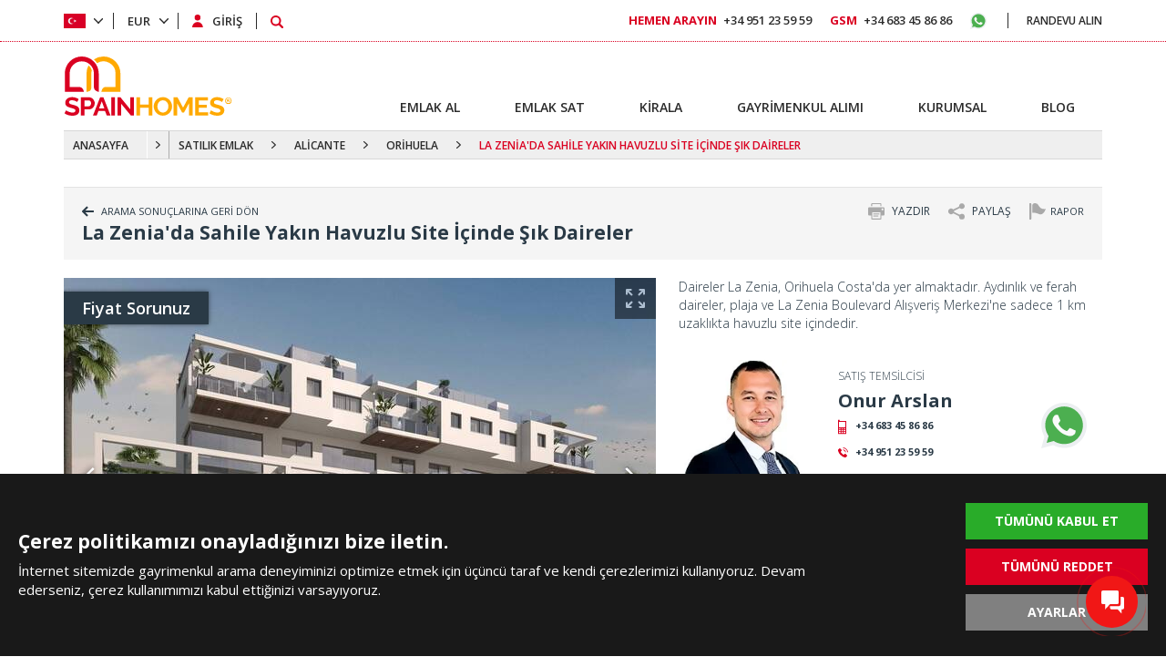

--- FILE ---
content_type: text/html; charset=UTF-8
request_url: https://spainhomes.com/tr/ilan/alc-0516-ispanya-la-zenia-da-sahile-yakin-konumda-ferah-3-1-daireler
body_size: 18411
content:
<!doctype html><html lang="tr"><head><meta charset="utf-8" /><meta http-equiv="X-UA-Compatible" content="IE=edge" /><meta name="viewport" content="width=device-width, initial-scale=1, shrink-to-fit=no" /><meta name="format-detection" content="telephone=no" /><title>İspanya La Zenia'da Sahile Yakın Konumda Ferah 3+1 Daireler</title><meta name="description" content="Spain Homes ® Costa Blanca, La Zenia'da daireler sunmaktadır. Modern daireler plaja ve La Zenia Boulevard Alışveriş Merkezi'ne 1 km uzaklıktadır."><meta property="og:type" content="article"><meta property="og:title" content="İspanya La Zenia'da Sahile Yakın Konumda Ferah 3+1 Daireler"><meta property="og:description" content="Spain Homes ® Costa Blanca, La Zenia'da daireler sunmaktadır. Modern daireler plaja ve La Zenia Boulevard Alışveriş Merkezi'ne 1 km uzaklıktadır."><meta property="og:url" content="https://spainhomes.com/tr/ilan/alc-0516-ispanya-la-zenia-da-sahile-yakin-konumda-ferah-3-1-daireler"><meta property="og:image" content="https://tekce.net/files/emlaklar/dis/alc-0516-bright-and-spacious-apartments-near-the-beach-in-la-zenia-spain-sh-30.jpeg"><link fetchpriority="high" rel="preload" as="image" href="https://tekce.net/files/emlaklar/dis/650x450/alc-0516-bright-and-spacious-apartments-near-the-beach-in-la-zenia-spain-sh-30.jpeg" /><link rel="canonical" href="https://spainhomes.com/tr/ilan/alc-0516-ispanya-la-zenia-da-sahile-yakin-konumda-ferah-3-1-daireler" /><link rel="preconnect" href="//fonts.googleapis.com" crossorigin><link rel="preconnect" href="https://static.spainhomes.com/" crossorigin><link rel="preconnect" href="https://tekce.net/" crossorigin><link rel="preconnect" href="https://cdnjs.cloudflare.com" crossorigin><link rel="dns-prefetch" href="https://tekce.org/"><link rel="dns-prefetch" href="https://fonts.gstatic.com"><link rel="stylesheet" href="https://fonts.googleapis.com/css2?family=Open+Sans:wght@300;400;600;700;800&display=swap&subset=latin-ext" media="all" /><style> #career,#hurryup{position:fixed;bottom:20px}#hurryup{width:278px;height:160px;background:#da0021;color:#fff;z-index:999991;left:1.5%;font-display:swap}#hurryup .right{position:relative;width:100%;height:145px;font-size:14px;font-weight:600;padding:10px;line-height:20px}#hurryup .right a{font-size:11px;font-weight:700;background-color:#fff;color:#da0021;border:1px solid #fff;padding:5px;margin-top:10px;display:flex;justify-content:center;align-items:center;height:34px;cursor:pointer}#career .close,#career .right a,#cookies .center-area .cu-butons a{display:inline-block;text-align:center}#hurryup .close{width:33px;height:29px;background-color:#000;opacity:.7;position:absolute;top:-29px;cursor:pointer}#career .close .svg-close,#hurryup .close .svg-close{width:14px;height:14px}#hurryup .hide{height:25px;font-size:9px;color:#fff;cursor:pointer;margin-left:10px;line-height:25px;position:absolute;bottom:3px}#cookies{width:100%;background-color:#191919;position:fixed;bottom:0;z-index:20000;color:#fff;left:0;right:0;padding:20px;height:200px}#cookies .center-area{text-align:left;position:relative;max-width:1250px;width:100%;margin:0 auto}#cookies .center-area.active .cu-butons{top:0}#cookies .center-area .cu-baslik{font-size:21px;line-height:24px;font-weight:700;color:#fff;width:100%;padding-right:10%}#cookies .center-area .cu-icerik{font-size:15px;line-height:21px;font-weight:400;width:100%;padding-top:10px;padding-right:30%}#cookies .center-area .cu-butons{width:200px;position:absolute;top:-30px;right:0}#cookies .center-area .cu-butons a{color:#fff;font-weight:700;min-width:200px;height:40px;line-height:40px;padding:0 10px;font-size:14px;margin-bottom:10px}#cookies .center-area .cu-butons a.yes{background:#29ac29}#career .right a,#cookies .center-area .cu-butons a.no{background:#da0021}#cookies .center-area .cu-butons a.no.disabled,#cookies .center-area .cu-butons a.yes.disabled{background:gray!important}#cookies .center-area .cu-butons a.settings{background:gray}#cookies .center-area .options{display:none;margin-top:10px;flex-direction:column;gap:15px}@media (min-width:992px){#cookies .center-area .options{padding-right:10%}}#cookies .center-area .options.active{display:flex}#cookies .center-area .options .cookie-options{display:flex;gap:15px;align-items:center}#cookies .center-area .options .cookie-options .option{display:flex;align-items:center;gap:5px}#cookies .center-area .options .cookie-options .option:not(:first-child){cursor:pointer}#cookies .center-area .options .cookie-options .option input[type=checkbox]{width:15px;height:15px;border:.5px solid #c7c7c7;background-color:#fcfcfc;-webkit-appearance:none;-moz-appearance:none;-o-appearance:none;appearance:none}#cookies .center-area .options .cookie-options .option input[type=checkbox]:checked{background-color:#da0021}#cookies .center-area .options .cookie-options .option label{font-size:14px}#cookies .center-area .options .save-preferences{color:#fff;min-width:200px;text-align:center;height:40px;line-height:40px;padding:0 10px;font-size:14px;background:gray;border:none;cursor:pointer;width:-moz-max-content;width:max-content;align-self:flex-start;font-weight:700}#career{color:#2b2b2b;z-index:4;left:3%}#career .careergovde{position:relative;width:275px;height:210px;background:#fff}#career .careergovde:before{content:"";width:140px;height:210px;position:absolute;top:0;left:0;background:url(/images/basvuru.png) center no-repeat}#career .right{width:130px;height:auto;font-size:18px;line-height:24px;font-weight:700;position:absolute;right:0;bottom:0}#career .right a{width:100%;font-size:11px;height:30px;line-height:30px;margin-top:10px;color:#fff}#career .close{width:33px;height:29px;line-height:29px;background-color:#7c7c7c;opacity:.5;position:absolute;top:0;left:0;cursor:pointer}.bodyar,.bodyfa{direction:rtl}.bodyar #hurryup,.bodyfa #hurryup{left:unset;right:1.5%}.bodyar #hurryup .hide,.bodyfa #hurryup .hide{margin-left:0;margin-right:10px}.bodyar #cookies .center-area .options,.bodyfa #cookies .center-area .options{padding-right:0}.bodyar #cookies .center-area .cu-baslik,.bodyar #cookies .center-area .cu-icerik,.bodyfa #cookies .center-area .cu-baslik,.bodyfa #cookies .center-area .cu-icerik{padding-right:0;padding-left:10%;text-align:right}.bodyar #cookies .center-area .close,.bodyar #cookies .center-area .cu-butons,.bodyfa #cookies .center-area .close,.bodyfa #cookies .center-area .cu-butons{right:auto;left:0}@media (max-width:1199px){#cookies .center-area{padding:0 15px}#cookies .center-area .cu-baslik{font-size:18px;line-height:20px}#cookies .center-area .cu-icerik{font-size:14px;line-height:18px}#cookies .center-area .close{right:10px;top:-48px;width:30px;height:30px}.bodyar #cookies .center-area .close,.bodyfa #cookies .center-area .close{left:10px}}@media (max-width:991px){#cookies.active{height:385px}#cookies .center-area .options{width:100%;align-items:flex-start;padding:0}#hurryup{left:unset;width:96%;margin:0 2%;height:90px}#hurryup .right{height:90px;font-size:13px;line-height:18px}#hurryup .right a{margin-top:5px;position:absolute;bottom:10px;left:10px;height:26px;width:150px}#hurryup .hide{position:absolute;right:15px;bottom:10px;margin-top:0}.bodyar #hurryup,.bodyfa #hurryup{left:unset;right:unset}.bodyar #hurryup .right a,.bodyfa #hurryup .right a{left:unset;right:10px}.bodyar #hurryup .hide,.bodyfa #hurryup .hide{right:unset;left:15px}#cookies .center-area .cu-baslik{line-height:18px;width:100%;padding:0;font-size:16px;overflow-x:auto;overflow-y:hidden;font-weight:700}#cookies{bottom:0;border-top:1px solid rgba(255,255,255,.7);z-index:99999}#cookies .center-area{white-space:normal;ms-flex-wrap:wrap;flex-wrap:wrap;overflow:hidden;display:flex}#cookies .center-area .options{flex-direction:column;margin-top:5px}#cookies .center-area .options .cookie-options{flex-direction:column;align-items:flex-start}#cookies .center-area .options .cookie-options .option label{font-size:12px}#cookies .center-area .options .save-preferences{width:100%;font-size:12px;font-weight:700;margin-bottom:10px}#cookies .center-area .cu-baslik::-webkit-scrollbar-track{display:none}#cookies .center-area .cu-baslik::-webkit-scrollbar{display:none}#cookies .center-area .cu-baslik::-webkit-scrollbar-thumb{display:none}#cookies .center-area .cu-icerik{line-height:16px;width:100%;padding:0;font-size:12px;overflow-x:auto;overflow-y:hidden;margin:10px 0}#cookies .center-area .cu-icerik::-webkit-scrollbar-track{display:none}#cookies .center-area .cu-icerik::-webkit-scrollbar{display:none}#cookies .center-area .cu-icerik::-webkit-scrollbar-thumb{display:none}#cookies .center-area .cu-butons{display:flex;gap:10px;position:static;width:100%;margin-top:3px}#cookies .center-area .cu-butons a{font-size:11px;min-width:auto;display:flex;justify-content:center;align-items:center;width:48%}#cookies .center-area .cu-butons a:first-child{margin-bottom:0;line-height:unset;font-size:12px;font-weight:700;width:50%}#cookies .center-area .cu-butons a:nth-child(2),#cookies .center-area .cu-butons a:nth-child(3){width:25%;padding:0 10px;font-size:12px;font-weight:700}#cookies .center-area .close{display:none;top:0;width:35px;height:34px;background:#da0021;right:0}.bodyar #cookies .center-area .cu-butons a:first-child,.bodyfa #cookies .center-area .cu-butons a:first-child{margin-right:0}.bodyar #cookies .center-area .close,.bodyfa #cookies .center-area .close{left:0}.bodyar #cookies .center-area .cu-baslik,.bodyar #cookies .center-area .cu-icerik,.bodyfa #cookies .center-area .cu-baslik,.bodyfa #cookies .center-area .cu-icerik{padding-left:0!important}}@media (max-width:499px){#cookies .center-area .cu-butons{justify-content:flex-start}#cookies .center-area .cu-butons a{white-space:nowrap}#cookies .center-area .cu-butons a:first-child{width:45%}#cookies .center-area .cu-butons a:nth-child(2){width:35%}} </style><link rel="alternate" href="https://spainhomes.com/ad/alc-0516-bright-and-spacious-apartments-near-the-beach-in-la-zenia-spain" hreflang="en"><link rel="alternate" href="https://spainhomes.com/es/anuncio/alc-0516-amplios-y-luminosos-apartamentos-cerca-de-la-playa-en-la-zenia-espana" hreflang="es"><link rel="alternate" href="https://spainhomes.com/fr/annonce/alc-0516-appartements-spacieux-pres-de-la-plage-a-la-zenia-espagne" hreflang="fr"><link rel="alternate" href="https://spainhomes.com/se/annons/alc-0516-ljusa-och-rymliga-lagenheter-nara-stranden-i-la-zenia-spanien" hreflang="se"><link rel="alternate" href="https://spainhomes.com/nl/annonce/alc-0516-lichte-appartementen-in-de-buurt-van-het-strand-in-la-zenia" hreflang="nl"><link rel="alternate" href="https://spainhomes.com/de/expose/alc-0516-geraumige-helle-wohnungen-in-strandnahe-in-la-zenia-spanien" hreflang="de"><link rel="alternate" href="https://spainhomes.com/ru/obyekt/alc-0516-svetlye-i-prostornye-apartamenty-ryadom-s-plyazhem-v-la-zeniya-ispaniya" hreflang="ru"><link rel="alternate" href="https://spainhomes.com/tr/ilan/alc-0516-ispanya-la-zenia-da-sahile-yakin-konumda-ferah-3-1-daireler" hreflang="x-default"><link rel="alternate" href="https://spainhomes.com/ar/ad/alc-0516-bright-and-spacious-apartments-near-the-beach-in-la-zenia-spain" hreflang="ar"><link rel="stylesheet" href="https://static.spainhomes.com/cache/properties.css?v=1768478158" fetchpriority="high" /><link rel="preload" as="script" href="https://static.spainhomes.com/cache/properties.js?v=1768478158" /><link rel="preload" as="script" href="https://static.spainhomes.com/js/multirange.min.js" /><link rel="shortcut icon" type="image/x-icon" href="https://static.spainhomes.com/images/favicon/favicon.ico" /><link rel="icon" type="image/x-icon" href="https://static.spainhomes.com/images/favicon/favicon.ico" /><link rel="icon" type="image/png" sizes="32x32" href="https://static.spainhomes.com/images/favicon/favicon-32x32.png"><link rel="icon" type="image/png" sizes="16x16" href="https://static.spainhomes.com/images/favicon/favicon-16x16.png"><link rel="apple-touch-icon" sizes="167x167" href="https://static.spainhomes.com/images/favicon/favicon-167x167.png" /><link rel="apple-touch-icon" sizes="180x180" href="https://static.spainhomes.com/images/favicon/favicon-180x180.png" /><link rel="icon" type="image/png" sizes="48x48" href="https://static.spainhomes.com/images/favicon/favicon-48x48.png"><link rel="icon" type="image/png" sizes="192x192" href="https://static.spainhomes.com/images/favicon/favicon-192x192.png"><script> (function(w, d, s, l, i) { w[l] = w[l] || []; w[l].push({ 'gtm.start': new Date().getTime(), event: 'gtm.js' }); var f = d.getElementsByTagName(s)[0], j = d.createElement(s), dl = l !='dataLayer' ? '&l=' + l : ''; j.async = true; j.src ='https://serverside.spainhomes.com/gtm.js?id=' + i + dl; f.parentNode.insertBefore(j, f); })(window, document, 'script', 'dataLayer', 'GTM-MXQCC6R'); </script><style> #gtx-trans{display: none !important;} </style></head><body class="bodytr t-properties" data-url="/tr/ilan/alc-0516-ispanya-la-zenia-da-sahile-yakin-konumda-ferah-3-1-daireler" data-page="ilan" data-subpage="alc-0516-ispanya-la-zenia-da-sahile-yakin-konumda-ferah-3-1-daireler" data-subpage1="" data-activepage="Alc-0516"><noscript><iframe src="https://serverside.spainhomes.com/ns.html?id=GTM-MXQCC6R" height="0" width="0" style="display:none;visibility:hidden"></iframe></noscript><main><aside class="site-yolu orta mb30"><div class="pagemap-container container"><span class="pagemap-icon mobile-content"></span><ul class="pagemap row"><li><a href="/tr">ANASAYFA</a><span></span><ul class="siteyolu-ic-menu"><li ><a href="/tr/emlak/ispanya">TÜM EMLAK İLANLARI</a></li><li ><a href="/tr/gayrimenkul-alimi">GAYRİMENKUL ALIMI</a></li><li ><a href="/tr/kurumsal">KURUMSAL</a></li><li ><a href="/tr/blog">BLOG</a></li></ul></li><li><a href="/tr/emlak/ispanya">SATILIK EMLAK</a><span class="pasif"></span></li><li><a href="/tr/emlak/alicante">ALİCANTE</a><span class="pasif"></span></li><li><a href="/tr/emlak/alicante/orihuela">ORİHUELA</a><span class="pasif"></span></li><li>LA ZENİA'DA SAHİLE YAKIN HAVUZLU SİTE İÇİNDE ŞIK DAİRELER</li></ul></div></aside><div class="container-fluid main-details"><article class="center-area"><section class="top-menu"><div class="top-menu-row"><div class="backbtn"><a href="/tr/ilan"><svg class="svg-back"><use xlink:href="/images/svg/svg.svg#back"></use></svg><em class="b1">ARAMA SONUÇLARINA GERİ DÖN</em><em class="b2">GERİ DÖN</em></a></div><div class="report-container"><div class="btn">RAPOR</div><div class="content-container"><ul><li><label><input type="radio" name="secenek" value="Listing no longer available (Sold/Rented)">İlandaki gayrimenkul satılmış/kiralanmış </label></li><li><label><input type="radio" name="secenek" value="Description is incorrect">Gayrimenkul bilgisi hatalı </label></li><li><label><input type="radio" name="secenek" value="Price information is incorrect">İlandaki gayrimenkul fiyatı hatalı </label></li><li><label><input type="radio" name="secenek" value="Visuals are incorrect">Fotoğraflar bu ilana ait değil </label></li><li><label><input type="radio" name="secenek" value="Technical issue (Listing not opening)">Teknik bir sorun (İlan açılmıyor) </label></li><li><textarea name="description" placeholder="Açıklama"></textarea></li><li><div id="formresult" style="display: none;"></div></li><li><input class="send-form" type="submit" value="SEND" data-agent="75" data-responsible="" data-propertycode="ALC-0516" /></li></ul></div></div><div class="sharebtn"><svg><use xlink:href="/images/svg/svg.svg#share"></use></svg><span class="button">PAYLAŞ</span><ul class="shorturl-links"><li><a href="#" data-url="http://www.facebook.com/share.php?u=https://spainhomes.com/tr/ilan/alc-0516-ispanya-la-zenia-da-sahile-yakin-konumda-ferah-3-1-daireler" rel="noopener noreferrer" data-prevent="true"><svg><use xlink:href="/images/svg/svg.svg#facebook-icon"></use></svg><span class="img-title-text">Facebook</span></a></li><li><a href="#" data-url="http://x.com/share?text=https://spainhomes.com/tr/ilan/alc-0516-ispanya-la-zenia-da-sahile-yakin-konumda-ferah-3-1-daireler" rel="noopener noreferrer" data-prevent="true"><svg><use xlink:href="/images/svg/svg.svg#twitter-icon"></use></svg><span class="img-title-text">X</span></a></li><li><a href="#" data-url="https://api.whatsapp.com/send/?text=https://spainhomes.com/tr/ilan/alc-0516-ispanya-la-zenia-da-sahile-yakin-konumda-ferah-3-1-daireler" data-action="share/whatsapp/share" rel="noopener noreferrer" data-prevent="true"><svg><use xlink:href="/images/svg/svg.svg#whatsapp"></use></svg><span class="img-title-text">Whatsapp</span></a></li><li><div data-url="https://spainhomes.com/tr/ilan/alc-0516-ispanya-la-zenia-da-sahile-yakin-konumda-ferah-3-1-daireler"><svg><use xlink:href="/images/svg/svg.svg?v=6#copy"></use></svg><span class="img-title-text">Copy</span></div></li></ul></div><div class="printbtn"><span class="btn"><svg class="svg-printer"><use xlink:href="/images/svg/svg.svg#printer"></use></svg> YAZDIR </span><span class="basic">ESAS</span></div></div><div class="top-menu-row"><h1 id="ilanadi">La Zenia'da Sahile Yakın Havuzlu Site İçinde Şık Daireler</h1></div></section><input type="hidden" id="emlakkod" value="ALC-0516" /><input type="hidden" id="emlaktip" value="Daire" /><input type="hidden" id="fromtext" value="BAŞLANGIÇ FİYATI" /><div class="details row between-xs nowrap"><div class="details-left"><section class="detail-slider"><div class="ustslider"><div class="swiper-container gallery-top"><div class="askprice"> Fiyat Sorunuz </div><div class="swiper-wrapper"><div class="swiper-slide"><picture><source srcset="https://tekce.net/files/emlaklar/dis/650x450/alc-0516-bright-and-spacious-apartments-near-the-beach-in-la-zenia-spain-sh-30.jpeg" media="(min-width: 991px)" /><source srcset="https://tekce.net/files/emlaklar/dis/850x550/alc-0516-bright-and-spacious-apartments-near-the-beach-in-la-zenia-spain-sh-30.jpeg" media="(min-width: 767px) and (max-width: 991px)" /><source srcset="https://tekce.net/files/emlaklar/dis/350x275/alc-0516-bright-and-spacious-apartments-near-the-beach-in-la-zenia-spain-sh-30.jpeg" media="(min-width: 1px) and (max-width: 767px)" /><img width="650" height="450" src="https://tekce.net/files/emlaklar/dis/650x450/alc-0516-bright-and-spacious-apartments-near-the-beach-in-la-zenia-spain-sh-30.jpeg" alt="La Zenia'da Sahile Yakın Havuzlu Site İçinde Şık Daireler" class="img-responsive " /></picture><div class="gallery-large row middle-xs center-xs" href="https://tekce.net/files/emlaklar/dis/alc-0516-bright-and-spacious-apartments-near-the-beach-in-la-zenia-spain-sh-30.jpeg" data-fancybox="gorseller" data-title="La Zenia'da Sahile Yakın Havuzlu Site İçinde Şık Daireler"><svg><use xlink:href="/images/svg/svg.svg#large"></use></svg></div></div><div class="swiper-slide"><picture><source data-srcset="https://tekce.net/files/emlaklar/dis/650x450/alc-0516-bright-and-spacious-apartments-near-the-beach-in-la-zenia-spain-sh-34.jpeg" media="(min-width: 991px)" /><source data-srcset="https://tekce.net/files/emlaklar/dis/850x550/alc-0516-bright-and-spacious-apartments-near-the-beach-in-la-zenia-spain-sh-34.jpeg" media="(min-width: 767px) and (max-width: 991px)" /><source data-srcset="https://tekce.net/files/emlaklar/dis/350x275/alc-0516-bright-and-spacious-apartments-near-the-beach-in-la-zenia-spain-sh-34.jpeg" media="(min-width: 1px) and (max-width: 767px)" /><img width="650" height="450" src="/images/bos.jpg" data-src="https://tekce.net/files/emlaklar/dis/650x450/alc-0516-bright-and-spacious-apartments-near-the-beach-in-la-zenia-spain-sh-34.jpeg" alt="La Zenia'da Sahile Yakın Havuzlu Site İçinde Şık Daireler 1" class="img-responsive lazyload" /></picture><div class="gallery-large row middle-xs center-xs" href="https://tekce.net/files/emlaklar/dis/alc-0516-bright-and-spacious-apartments-near-the-beach-in-la-zenia-spain-sh-34.jpeg" data-fancybox="gorseller" data-title="La Zenia'da Sahile Yakın Havuzlu Site İçinde Şık Daireler"><svg><use xlink:href="/images/svg/svg.svg#large"></use></svg></div></div><div class="swiper-slide"><picture><source data-srcset="https://tekce.net/files/emlaklar/dis/650x450/alc-0516-bright-and-spacious-apartments-near-the-beach-in-la-zenia-spain-sh-33.jpeg" media="(min-width: 991px)" /><source data-srcset="https://tekce.net/files/emlaklar/dis/850x550/alc-0516-bright-and-spacious-apartments-near-the-beach-in-la-zenia-spain-sh-33.jpeg" media="(min-width: 767px) and (max-width: 991px)" /><source data-srcset="https://tekce.net/files/emlaklar/dis/350x275/alc-0516-bright-and-spacious-apartments-near-the-beach-in-la-zenia-spain-sh-33.jpeg" media="(min-width: 1px) and (max-width: 767px)" /><img width="650" height="450" src="/images/bos.jpg" data-src="https://tekce.net/files/emlaklar/dis/650x450/alc-0516-bright-and-spacious-apartments-near-the-beach-in-la-zenia-spain-sh-33.jpeg" alt="La Zenia'da Sahile Yakın Havuzlu Site İçinde Şık Daireler 2" class="img-responsive lazyload" /></picture><div class="gallery-large row middle-xs center-xs" href="https://tekce.net/files/emlaklar/dis/alc-0516-bright-and-spacious-apartments-near-the-beach-in-la-zenia-spain-sh-33.jpeg" data-fancybox="gorseller" data-title="La Zenia'da Sahile Yakın Havuzlu Site İçinde Şık Daireler"><svg><use xlink:href="/images/svg/svg.svg#large"></use></svg></div></div><div class="swiper-slide"><picture><source data-srcset="https://tekce.net/files/emlaklar/dis/650x450/alc-0516-bright-and-spacious-apartments-near-the-beach-in-la-zenia-spain-sh-31.jpeg" media="(min-width: 991px)" /><source data-srcset="https://tekce.net/files/emlaklar/dis/850x550/alc-0516-bright-and-spacious-apartments-near-the-beach-in-la-zenia-spain-sh-31.jpeg" media="(min-width: 767px) and (max-width: 991px)" /><source data-srcset="https://tekce.net/files/emlaklar/dis/350x275/alc-0516-bright-and-spacious-apartments-near-the-beach-in-la-zenia-spain-sh-31.jpeg" media="(min-width: 1px) and (max-width: 767px)" /><img width="650" height="450" src="/images/bos.jpg" data-src="https://tekce.net/files/emlaklar/dis/650x450/alc-0516-bright-and-spacious-apartments-near-the-beach-in-la-zenia-spain-sh-31.jpeg" alt="La Zenia'da Sahile Yakın Havuzlu Site İçinde Şık Daireler 3" class="img-responsive lazyload" /></picture><div class="gallery-large row middle-xs center-xs" href="https://tekce.net/files/emlaklar/dis/alc-0516-bright-and-spacious-apartments-near-the-beach-in-la-zenia-spain-sh-31.jpeg" data-fancybox="gorseller" data-title="La Zenia'da Sahile Yakın Havuzlu Site İçinde Şık Daireler"><svg><use xlink:href="/images/svg/svg.svg#large"></use></svg></div></div><div class="swiper-slide"><picture><source data-srcset="https://tekce.net/files/emlaklar/dis/650x450/alc-0516-bright-and-spacious-apartments-near-the-beach-in-la-zenia-spain-sh-32.jpeg" media="(min-width: 991px)" /><source data-srcset="https://tekce.net/files/emlaklar/dis/850x550/alc-0516-bright-and-spacious-apartments-near-the-beach-in-la-zenia-spain-sh-32.jpeg" media="(min-width: 767px) and (max-width: 991px)" /><source data-srcset="https://tekce.net/files/emlaklar/dis/350x275/alc-0516-bright-and-spacious-apartments-near-the-beach-in-la-zenia-spain-sh-32.jpeg" media="(min-width: 1px) and (max-width: 767px)" /><img width="650" height="450" src="/images/bos.jpg" data-src="https://tekce.net/files/emlaklar/dis/650x450/alc-0516-bright-and-spacious-apartments-near-the-beach-in-la-zenia-spain-sh-32.jpeg" alt="La Zenia'da Sahile Yakın Havuzlu Site İçinde Şık Daireler 4" class="img-responsive lazyload" /></picture><div class="gallery-large row middle-xs center-xs" href="https://tekce.net/files/emlaklar/dis/alc-0516-bright-and-spacious-apartments-near-the-beach-in-la-zenia-spain-sh-32.jpeg" data-fancybox="gorseller" data-title="La Zenia'da Sahile Yakın Havuzlu Site İçinde Şık Daireler"><svg><use xlink:href="/images/svg/svg.svg#large"></use></svg></div></div><div class="swiper-slide"><picture><source data-srcset="https://tekce.net/files/emlaklar/ic/650x450/alc-0516-bright-and-spacious-apartments-near-the-beach-in-la-zenia-spain-sh-35.jpeg" media="(min-width: 991px)" /><source data-srcset="https://tekce.net/files/emlaklar/ic/850x550/alc-0516-bright-and-spacious-apartments-near-the-beach-in-la-zenia-spain-sh-35.jpeg" media="(min-width: 767px) and (max-width: 991px)" /><source data-srcset="https://tekce.net/files/emlaklar/ic/350x275/alc-0516-bright-and-spacious-apartments-near-the-beach-in-la-zenia-spain-sh-35.jpeg" media="(min-width: 1px) and (max-width: 767px)" /><img width="650" height="450" src="/images/bos.jpg" data-src="https://tekce.net/files/emlaklar/ic/650x450/alc-0516-bright-and-spacious-apartments-near-the-beach-in-la-zenia-spain-sh-35.jpeg" alt="La Zenia'da Sahile Yakın Havuzlu Site İçinde Şık Daireler 5" class="img-responsive lazyload" /></picture><div class="gallery-large row middle-xs center-xs" href="https://tekce.net/files/emlaklar/ic/alc-0516-bright-and-spacious-apartments-near-the-beach-in-la-zenia-spain-sh-35.jpeg" data-fancybox="gorseller" data-title="La Zenia'da Sahile Yakın Havuzlu Site İçinde Şık Daireler"><svg><use xlink:href="/images/svg/svg.svg#large"></use></svg></div></div><div class="swiper-slide"><picture><source data-srcset="https://tekce.net/files/emlaklar/ic/650x450/alc-0516-bright-and-spacious-apartments-near-the-beach-in-la-zenia-spain-sh-37.jpeg" media="(min-width: 991px)" /><source data-srcset="https://tekce.net/files/emlaklar/ic/850x550/alc-0516-bright-and-spacious-apartments-near-the-beach-in-la-zenia-spain-sh-37.jpeg" media="(min-width: 767px) and (max-width: 991px)" /><source data-srcset="https://tekce.net/files/emlaklar/ic/350x275/alc-0516-bright-and-spacious-apartments-near-the-beach-in-la-zenia-spain-sh-37.jpeg" media="(min-width: 1px) and (max-width: 767px)" /><img width="650" height="450" src="/images/bos.jpg" data-src="https://tekce.net/files/emlaklar/ic/650x450/alc-0516-bright-and-spacious-apartments-near-the-beach-in-la-zenia-spain-sh-37.jpeg" alt="La Zenia'da Sahile Yakın Havuzlu Site İçinde Şık Daireler 6" class="img-responsive lazyload" /></picture><div class="gallery-large row middle-xs center-xs" href="https://tekce.net/files/emlaklar/ic/alc-0516-bright-and-spacious-apartments-near-the-beach-in-la-zenia-spain-sh-37.jpeg" data-fancybox="gorseller" data-title="La Zenia'da Sahile Yakın Havuzlu Site İçinde Şık Daireler"><svg><use xlink:href="/images/svg/svg.svg#large"></use></svg></div></div><div class="swiper-slide"><picture><source data-srcset="https://tekce.net/files/emlaklar/ic/650x450/alc-0516-bright-and-spacious-apartments-near-the-beach-in-la-zenia-spain-sh-36.jpeg" media="(min-width: 991px)" /><source data-srcset="https://tekce.net/files/emlaklar/ic/850x550/alc-0516-bright-and-spacious-apartments-near-the-beach-in-la-zenia-spain-sh-36.jpeg" media="(min-width: 767px) and (max-width: 991px)" /><source data-srcset="https://tekce.net/files/emlaklar/ic/350x275/alc-0516-bright-and-spacious-apartments-near-the-beach-in-la-zenia-spain-sh-36.jpeg" media="(min-width: 1px) and (max-width: 767px)" /><img width="650" height="450" src="/images/bos.jpg" data-src="https://tekce.net/files/emlaklar/ic/650x450/alc-0516-bright-and-spacious-apartments-near-the-beach-in-la-zenia-spain-sh-36.jpeg" alt="La Zenia'da Sahile Yakın Havuzlu Site İçinde Şık Daireler 7" class="img-responsive lazyload" /></picture><div class="gallery-large row middle-xs center-xs" href="https://tekce.net/files/emlaklar/ic/alc-0516-bright-and-spacious-apartments-near-the-beach-in-la-zenia-spain-sh-36.jpeg" data-fancybox="gorseller" data-title="La Zenia'da Sahile Yakın Havuzlu Site İçinde Şık Daireler"><svg><use xlink:href="/images/svg/svg.svg#large"></use></svg></div></div><div class="swiper-slide"><picture><source data-srcset="https://tekce.net/files/emlaklar/kat/650x450/alc-0516-bright-and-spacious-apartments-near-the-beach-in-la-zenia-spain-sh-14.jpeg" media="(min-width: 991px)" /><source data-srcset="https://tekce.net/files/emlaklar/kat/850x550/alc-0516-bright-and-spacious-apartments-near-the-beach-in-la-zenia-spain-sh-14.jpeg" media="(min-width: 767px) and (max-width: 991px)" /><source data-srcset="https://tekce.net/files/emlaklar/kat/350x275/alc-0516-bright-and-spacious-apartments-near-the-beach-in-la-zenia-spain-sh-14.jpeg" media="(min-width: 1px) and (max-width: 767px)" /><img width="650" height="450" src="/images/bos.jpg" data-src="https://tekce.net/files/emlaklar/kat/650x450/alc-0516-bright-and-spacious-apartments-near-the-beach-in-la-zenia-spain-sh-14.jpeg" alt="La Zenia'da Sahile Yakın Havuzlu Site İçinde Şık Daireler 8" class="img-responsive lazyload" /></picture><div class="gallery-large row middle-xs center-xs" href="https://tekce.net/files/emlaklar/kat/alc-0516-bright-and-spacious-apartments-near-the-beach-in-la-zenia-spain-sh-14.jpeg" data-fancybox="gorseller" data-title="La Zenia'da Sahile Yakın Havuzlu Site İçinde Şık Daireler"><svg><use xlink:href="/images/svg/svg.svg#large"></use></svg></div></div><div class="swiper-slide"><picture><source data-srcset="https://tekce.net/files/emlaklar/kat/650x450/alc-0516-bright-and-spacious-apartments-near-the-beach-in-la-zenia-spain-sh-15.jpeg" media="(min-width: 991px)" /><source data-srcset="https://tekce.net/files/emlaklar/kat/850x550/alc-0516-bright-and-spacious-apartments-near-the-beach-in-la-zenia-spain-sh-15.jpeg" media="(min-width: 767px) and (max-width: 991px)" /><source data-srcset="https://tekce.net/files/emlaklar/kat/350x275/alc-0516-bright-and-spacious-apartments-near-the-beach-in-la-zenia-spain-sh-15.jpeg" media="(min-width: 1px) and (max-width: 767px)" /><img width="650" height="450" src="/images/bos.jpg" data-src="https://tekce.net/files/emlaklar/kat/650x450/alc-0516-bright-and-spacious-apartments-near-the-beach-in-la-zenia-spain-sh-15.jpeg" alt="La Zenia'da Sahile Yakın Havuzlu Site İçinde Şık Daireler 9" class="img-responsive lazyload" /></picture><div class="gallery-large row middle-xs center-xs" href="https://tekce.net/files/emlaklar/kat/alc-0516-bright-and-spacious-apartments-near-the-beach-in-la-zenia-spain-sh-15.jpeg" data-fancybox="gorseller" data-title="La Zenia'da Sahile Yakın Havuzlu Site İçinde Şık Daireler"><svg><use xlink:href="/images/svg/svg.svg#large"></use></svg></div></div><div class="swiper-slide map-init hidden" data-fancybox="emlak-location" data-options='{"touch" : false}' data-type="inline" data-key="AIzaSyA8_IWIWpeLv682_-OdMuGseGhjrunTafE"><section class="location" data-lat="MzcuOTE5MTU4" data-lng="LTAuNzMzNjY2" data-showloc="2"><div class="map row"></div></section><script id="mapScript"></script><div class="gallery-large pointer-events-none"><svg><use xlink:href="/images/svg/svg.svg#large"></use></svg></div></div></div><div class="swiper-button-next swiper-button-white custom-slide-btn" data-btn="next"></div><div class="swiper-button-prev swiper-button-white custom-slide-btn" data-btn="prev"></div></div><div class="gallery-menu"><ul class="row sekme4"><li key="dis" data="0"><div class="sec active">DIŞ GÖRSELLER</div></li><li key="ic" data="5"><div class="sec ">İÇ GÖRSELLER</div></li><li key="insaat" data="8" style="display: none"><div class="sec ">İNŞAAT GÖRSELLER</div></li><li key="kat" data="8"><div class="sec ">KAT PLANLARI</div></li><li key="video" data="0" style="display: none"><div class="sec ">VİDEOLAR</div></li><li key="map" data="9"><div class="sec ">KONUM</div></li></ul></div></div><div class="altslider"><div class="swiper-button-next swiper-button-white" data-btn="next"></div><div class="swiper-button-prev swiper-button-white" data-btn="prev"></div><div class="swiper-container gallery-thumbs"><div class="swiper-wrapper"><div class="swiper-slide"><picture><img width="100" height="80" src="/images/bos.jpg" data-src="https://tekce.net/files/emlaklar/dis/100x80/alc-0516-bright-and-spacious-apartments-near-the-beach-in-la-zenia-spain-sh-30.jpeg" alt="La Zenia'da Sahile Yakın Havuzlu Site İçinde Şık Daireler" class="img-responsive lazyload" /></picture></div><div class="swiper-slide"><picture><img width="100" height="80" src="/images/bos.jpg" data-src="https://tekce.net/files/emlaklar/dis/100x80/alc-0516-bright-and-spacious-apartments-near-the-beach-in-la-zenia-spain-sh-34.jpeg" alt="La Zenia'da Sahile Yakın Havuzlu Site İçinde Şık Daireler 1" class="img-responsive lazyload" /></picture></div><div class="swiper-slide"><picture><img width="100" height="80" src="/images/bos.jpg" data-src="https://tekce.net/files/emlaklar/dis/100x80/alc-0516-bright-and-spacious-apartments-near-the-beach-in-la-zenia-spain-sh-33.jpeg" alt="La Zenia'da Sahile Yakın Havuzlu Site İçinde Şık Daireler 2" class="img-responsive lazyload" /></picture></div><div class="swiper-slide"><picture><img width="100" height="80" src="/images/bos.jpg" data-src="https://tekce.net/files/emlaklar/dis/100x80/alc-0516-bright-and-spacious-apartments-near-the-beach-in-la-zenia-spain-sh-31.jpeg" alt="La Zenia'da Sahile Yakın Havuzlu Site İçinde Şık Daireler 3" class="img-responsive lazyload" /></picture></div><div class="swiper-slide"><picture><img width="100" height="80" src="/images/bos.jpg" data-src="https://tekce.net/files/emlaklar/dis/100x80/alc-0516-bright-and-spacious-apartments-near-the-beach-in-la-zenia-spain-sh-32.jpeg" alt="La Zenia'da Sahile Yakın Havuzlu Site İçinde Şık Daireler 4" class="img-responsive lazyload" /></picture></div><div class="swiper-slide"><picture><img width="100" height="80" src="/images/bos.jpg" data-src="https://tekce.net/files/emlaklar/ic/100x80/alc-0516-bright-and-spacious-apartments-near-the-beach-in-la-zenia-spain-sh-35.jpeg" alt="La Zenia'da Sahile Yakın Havuzlu Site İçinde Şık Daireler 5" class="img-responsive lazyload" /></picture></div><div class="swiper-slide"><picture><img width="100" height="80" src="/images/bos.jpg" data-src="https://tekce.net/files/emlaklar/ic/100x80/alc-0516-bright-and-spacious-apartments-near-the-beach-in-la-zenia-spain-sh-37.jpeg" alt="La Zenia'da Sahile Yakın Havuzlu Site İçinde Şık Daireler 6" class="img-responsive lazyload" /></picture></div><div class="swiper-slide"><picture><img width="100" height="80" src="/images/bos.jpg" data-src="https://tekce.net/files/emlaklar/ic/100x80/alc-0516-bright-and-spacious-apartments-near-the-beach-in-la-zenia-spain-sh-36.jpeg" alt="La Zenia'da Sahile Yakın Havuzlu Site İçinde Şık Daireler 7" class="img-responsive lazyload" /></picture></div><div class="swiper-slide"><picture><img width="100" height="80" src="/images/bos.jpg" data-src="https://tekce.net/files/emlaklar/kat/100x80/alc-0516-bright-and-spacious-apartments-near-the-beach-in-la-zenia-spain-sh-14.jpeg" alt="La Zenia'da Sahile Yakın Havuzlu Site İçinde Şık Daireler 8" class="img-responsive lazyload" /></picture></div><div class="swiper-slide"><picture><img width="100" height="80" src="/images/bos.jpg" data-src="https://tekce.net/files/emlaklar/kat/100x80/alc-0516-bright-and-spacious-apartments-near-the-beach-in-la-zenia-spain-sh-15.jpeg" alt="La Zenia'da Sahile Yakın Havuzlu Site İçinde Şık Daireler 9" class="img-responsive lazyload" /></picture></div></div></div></div></section><section class="options"><ul class="menu-buttons row"><li class="row middle-xs active" data="general" data-kod="ALC-0516">Genel Bilgiler</li><li class="row middle-xs" data-text="KAMPANYA" data="oda35365" data-yatak="ALC-0516-2"><div class="room-name"><div class="block"><span>2</span><svg class="svg-opt"><use xlink:href="/images/svg/svg.svg#room" width="15px" height="15px"></use></svg></div><span class="tab-text">Bahçe Katı</span></div><div class="room-size"> 92 m² </div></li></ul><ul class="menu active" id="general"><li class="ref hide-sm"><strong>REF.</strong><span>ALC-0516</span></li><li class="commission notExist hide-sm"><strong>Komisyon Ücreti</strong><span>YOK</span></li><li><svg class="svg-placeholder"><use xlink:href="/images/svg/svg.svg#placeholder"></use><title>Konum</title></svg><label>Alicante / Orihuela</label></li><li><svg class="svg-room"><use xlink:href="/images/svg/svg.svg#room"></use><title>Yatak Odası</title></svg><label>2</label></li><li><svg class="svg-shower"><use xlink:href="/images/svg/svg.svg#shower"></use><title>Banyo</title></svg><label>2</label></li><li><svg class="svg-pool"><use xlink:href="/images/svg/svg.svg#pool"></use><title>Havuz</title></svg><label>Ortak Havuz</label></li><li><svg class="svg-calendar"><use xlink:href="/images/svg/svg.svg#calendar"></use><title>Tamamlanma Tarihi</title></svg><label>9 / 2022</label></li><li><svg class="svg-aeroplane"><use xlink:href="/images/svg/svg.svg#aeroplane"></use><title>Havaalanına Uzaklık</title></svg><label>0-50 km</label></li><li><svg class="svg-beach"><use xlink:href="/images/svg/svg.svg#beach"></use><title>Plaja Uzaklık</title></svg><label>500-1000 m</label></li><li class="hidden"><svg class="svg-building"><use xlink:href="/images/svg/svg.svg#building"></use></svg><label>8 Km</label><input type="hidden" id="pbase" value="€259.900" data="BAZ FİYAT"><input type="hidden" id="psatis" value="€260.000"><input type="hidden" id="pfrom" value="1"><input type="hidden" id="pindirim" value="€0"></li></ul><ul class="menu" id="oda35365"><li><svg class="svg-size"><use xlink:href="/images/svg/svg.svg#size"></use><title>Emlak Büyüklük</title></svg><label>Net: 92 m²</label></li><li><svg class="svg-kackat"><use xlink:href="/images/svg/svg.svg#kackat"></use><title>Kat Sayısı</title></svg><label class="pr-10">1</label></li><li><svg class="svg-room"><use xlink:href="/images/svg/svg.svg#room"></use><title>Yatak Odası</title></svg><label>2</label></li><li><svg class="svg-shower"><use xlink:href="/images/svg/svg.svg#shower"></use><title>Banyo</title></svg><label>2</label></li><li><svg class="svg-balcony"><use xlink:href="/images/svg/svg.svg#balcony"></use><title>Balkon</title></svg><label>1</label></li><li class="ref hide-sm"><strong>REF.</strong><span>ALC-0516-2</span></li><input type="hidden" id="pbase" value="€259.900" data="BAZ FİYAT"><input type="hidden" id="psatis" value="€260.000"><input type="hidden" id="pfrom" value="1"><input type="hidden" id="pindirim" value="€0"></ul><div class="option-details mobile-content"><div class="ref"><strong>REF.</strong><span>ALC-0516</span></div><div class="commission notExist"><strong>Komisyon Ücreti</strong><span>YOK</span></div></div><section class="info"><span class="desc">Daireler La Zenia, Orihuela Costa'da yer almaktadır. Aydınlık ve ferah daireler, plaja ve La Zenia Boulevard Alışveriş Merkezi'ne sadece 1 km uzaklıkta havuzlu site içindedir.</span></section><ul class="best nowrap row"><li>HER ZAMAN <strong>EN İYİ<br />FİYAT</strong></li><li><strong>DAİMA GÜNCEL</strong> Web sitemiz ve döviz kurlarımız düzenli olarak güncellenmektedir.</li><li><strong>ŞÜPHESİZ</strong> İnanıyoruz ki, “Dürüstlük en iyi politikadır”. Ne görüyorsanız onu alırsınız.</li><li><strong>GARANTİ EDİYORUZ</strong> Size her zaman en iyi fiyatı sunuyoruz.</li></ul></section></div><section class="details-right"><div class="info"><span class="desc">Daireler La Zenia, Orihuela Costa'da yer almaktadır. Aydınlık ve ferah daireler, plaja ve La Zenia Boulevard Alışveriş Merkezi'ne sadece 1 km uzaklıkta havuzlu site içindedir.</span></div><div class="salesperson"><ul class="row between-xs nowrap"><li><div class="page-modal-link" data-sablon="cv" data-link="/tr/kurumsal/ekibimiz/gayrimenkul-danismanlari/onur-arslan"><picture><source data-srcset="https://tekce.net/files/adminler/img/200x175/onur-arslan-profil-3.jpg" media="(min-width: 200px)" /><source data-srcset="https://tekce.net/files/adminler/img/120x120/onur-arslan-profil-3.jpg" media="(min-width: 120px)" /><source data-srcset="https://tekce.net/files/adminler/img/50x50/onur-arslan-profil-3.jpg" media="(min-width: 50px)" /><source data-srcset="https://tekce.net/files/adminler/img/160x160/onur-arslan-profil-3.jpg" media="(min-width: 160px)" /><img width="200" height="175" src="/images/bos.jpg" data-src="https://tekce.net/files/adminler/img/200x175/onur-arslan-profil-3.jpg" alt="Onur Arslan" class=" lazyload" /></picture><span class="img-title-text">Onur Arslan</span></div></li><li class="row middle-xs"><span>SATIŞ TEMSİLCİSİ</span><span id="temsilciadi"><div class="page-modal-link" data-sablon="cv" data-link="/tr/kurumsal/ekibimiz/gayrimenkul-danismanlari/onur-arslan"> Onur Arslan </div></span><span><svg class="svg-cellphone"><use xlink:href="/images/svg/svg.svg#cellphone"></use></svg><a href="tel:+34683458686">+34 683 45 86 86</a></span><span><svg class="svg-telephone"><use xlink:href="/images/svg/svg.svg#telephone"></use></svg><a href="tel:+34951235959">+34 951 23 59 59</a></span><span><svg class="svg-email"><use xlink:href="/images/svg/svg.svg#email"></use></svg><a href="mailto:sales@spainhomes.com">sales@spainhomes.com</a></span></li><li class="row middle-xs"><a href="https://api.whatsapp.com/send/?phone=12793483523" class="whatsapp-form-btn" data-prevent="true" rel="noopener noreferrer nofollow"><svg class="whatsapp"><use xlink:href="/images/svg/svg.svg?v=6#whatsapp2"></use></svg><span class="img-title-text">Whatsapp</span></a></li></ul></div><div class="section-menu"><ul class="page-button row nowrap center-xs middle-xs"><li data="arrange" class="active">KEŞİF TURU İSTE</li><li data="office-map">OFİS</li><li data="ask-to-agent" data-dil="tr">DANIŞMANA SORUN</li></ul><div id="ask-to-agent" class="mpage agentform" data-form="AskAgent"><ul class="page-msg"><li><label for="isim2"><input type="text" id="isim2" placeholder="Ad Soyad" autocomplete="name"></label></li></ul><ul class="page-msg row nowrap"><li><label for="phone2"><input type="tel" id="phone2" placeholder="Telefon" autocomplete="tel" /></label></li><li><label for="emailw"><input type="email" class="email" id="email2" placeholder="E-posta" autocomplete="email" /></label></li></ul><ul class="page-msg"><li><label for="mesaj2"><textarea id="mesaj2" placeholder="Mesaj"></textarea></label></li></ul><div class="uyari" id="agentuyari"></div><ul class="page-send row nowrap between-xs"><li><label><input type="checkbox" id="sartname2" /><a href="/tr/kurumsal/kullanim-sartlari" target="_blank">Kullanım Şartlarını</a> okudum ve kabul ediyorum.</label></li><li><input type="submit" id="sendbtn" value="GÖNDER" /></li></ul><div id="google-recaptcha1" class="g-recaptcha"></div></div><div id="office-map" class="mpage row"><iframe src="https://www.google.com/maps/embed?pb=!1m18!1m12!1m3!1d3147.191892516843!2d-0.7365919825561523!3d37.925947300000004!2m3!1f0!2f0!3f0!3m2!1i1024!2i768!4f13.1!3m3!1m2!1s0xd6307191ae53361%3A0x9cc48e27a30258f8!2sSpain%20Homes%20%C2%AE%20Alicante!5e0!3m2!1str!2str!4v1653572865220!5m2!1str!2str"></iframe></div><div id="arrange" class="mpage row center-xs"><ul class="row center-xs"><li data="2026-01-19T08:00" data-form="ArrangeViewing"><span>MONDAY</span><span>19</span><span>JAN</span></li><li data="2026-01-20T08:00" data-form="ArrangeViewing"><span>TUESDAY</span><span>20</span><span>JAN</span></li><li data="2026-01-21T08:00" data-form="ArrangeViewing"><span>WEDNESDAY</span><span>21</span><span>JAN</span></li><li data="2026-01-22T08:00" data-form="ArrangeViewing"><span>THURSDAY</span><span>22</span><span>JAN</span></li></ul><br /><input type="submit" value="KEŞİF TURU İSTE" class="formmodalbtn" tur="tur1" data-title="ARRANGE VIEWING" data-form="ArrangeViewing" baslik="KEŞİF TURU İSTE" /></div></div><br /><br /><script type="application/ld+json"> {"@context":"https:\/\/schema.org","@type":"SingleFamilyResidence","name":"La Zenia'da Sahile Yak\u0131n Havuzlu Site \u0130\u00e7inde \u015e\u0131k Daireler","description":"Daireler La Zenia, Orihuela Costa'da yer almaktad\u0131r. Ayd\u0131nl\u0131k ve ferah daireler, plaja ve La Zenia Boulevard Al\u0131\u015fveri\u015f Merkezi'ne sadece 1 km uzakl\u0131kta havuzlu site i\u00e7indedir.","url":"https:\/\/spainhomes.com\/tr\/ilan\/alc-0516-ispanya-la-zenia-da-sahile-yakin-konumda-ferah-3-1-daireler","image":"https:\/\/tekce.net\/files\/emlaklar\/dis\/alc-0516-bright-and-spacious-apartments-near-the-beach-in-la-zenia-spain-sh-30.jpeg","numberOfRooms":3,"numberOfBathroomsTotal":"2","numberOfBedrooms":"2","yearBuilt":"2022","address":{"@type":"PostalAddress","addressCountry":"ES","addressLocality":"Orihuela","addressRegion":"Alicante","postalCode":"3189","streetAddress":"C. Rub\u00ed, 30, 03189 Orihuela, Alicante, Spain"},"telephone":"+34 951 23 59 59"} </script><div class="col-sm-12 col-md-12 nopad priceinfo"><svg class="svg-info-sign"><use xlink:href="/images/svg/svg.svg#info-sign"></use></svg><p>Neden farklı web sitelerinde&nbsp;farklı fiyatlar var?</p><div class="hoveralan"><p><p>Döviz kurları günlük olarak güncellenmektedir. Beyan edilen fiyatlar başlangıç fiyatlarıdır ve mülkün satın alınmasına ilişkin maliyetler (ITP veya KDV, noter masrafları, kayıt masrafları vb.) dahil değildir. <a href="/tr/blog/satin-alma-rehberi/neden-farkli-emlak-sitelerinde-farkli-fiyatlar-goruyorum">Neden farklı web sitelerinde farklı fiyatlar var?</a></p></p></div></div><div class="binance-section"><div class="block"><div class="binance-svg"><svg><use xlink:href="/images/svg/svg.svg?v=6#binance"></use></svg><span class="binance-txt">Kripto Ödeme ile Gayrimenkul Satın Alın</span></div><div class="crypto-form"><div class="row"><div class="select"><select id="pcointype"><option value="">Kripto Seç</option><option value="BUSD">BUSD</option><option value="USDT">USDT</option></select></div></div><div class="row"><input type="number" id="pamount" class="amount" placeholder="Miktar" /></div></div></div><div class="block"><div class="contact-area"><form action="" class="contact-us-form crypto-form hide" data-form="CryptoPayment" data-title="CRYPTO PAYMENT"><div class="row"><input type="text" id="pisim" class="namesurname" placeholder="Ad Soyad" /></div><div class="row"><input type="email" id="pemail" class="email" placeholder="E-posta" /></div><div class="row"><input type="tel" id="pphone" placeholder="Telefon" autocomplete="tel" /></div><div class="row"><div class="select"><select id="pservicetype"><option value="">Ödeme türü</option><option value="Deposit">Depozito</option><option value="Down Payment">Peşinat</option><option value="Installment">Taksit</option></select></div></div><div class="row full"><textarea id="pmesaj" class="mesaj" placeholder="Yorum"></textarea></div><div class="row full btn"><span> Tüm alanları doldurunuz. <br>Binance Pay, ABD vatandaşları için geçerli değildir. </span><button class="paybtn">ŞİMDİ ÖDE</button></div><div class="row full"><div class="uyari"></div><div id="google-recaptcha-crypto" class="g-recaptcha"></div></div></form></div></div></div><div class="row"></div><section class="testimonial"><div class="top-title"><span>MÜŞTERİ MEMNUNİYETİ</span></div><a class="testimonial-container" href="/tr/kurumsal/musteri-gorusleri/id-453"><picture><source data-srcset="https://tekce.net/files/gorusler/img/125x125/onur-arslan-testimonial.jpeg" media="" /><img width="125" height="125" src="/images/bos.jpg" data-src="https://tekce.net/files/gorusler/img/125x125/onur-arslan-testimonial.jpeg" alt="Mehmet Yener D." class=" lazyload" /></picture><span class="img-title-text">Mehmet Yener D.</span><div class="testimonial-block"><span class="testimonial-title">Mehmet Yener D., TÜRKİYE</span><div class="testimonial-desc"> Bu yıl nisan ayında İspanya'da bir avukatlık ofisi sayesinde tanıştığımız Spain Homes'un Özkan Bey ve özellikle sevgili Onur, avukatları Sergio ... <span class="testimonial-read-more">Daha Fazlası</span></div></div></a></section></section></div><section class="section reasons"><div class="top-title">SATIN ALMAK İÇİN EN İYİ 3 NEDEN</div><ul class="row between-xs"><li>Plaja 1 km uzaklıkta</li><li>La Zenia Boulevard Alışveriş Merkezi'ne yakın konumda</li><li>Çağdaş tasarım</li></ul></section><section class="section campaign" data-text="KAMPANYA"></section><section class="summary" id="ozet"><div class="top-title">ÖZET</div><h2>La Zenia Orihuela Costa'da Sahile Yakın 3 Yatak Odalı Daireler</h2><p>Daireler, Costa Blanca'nın güneyindeki popüler Orihuela Costa bölgesinin hareketli bir merkezi olan La Zenia'da yer almaktadır. Küçük, rahat bir turizm beldesinde yaşamayı seviyorsanız, La Zenia bunun için ideal koşullara sahiptir. 2012 yılında La Zenia Boulevard Alışveriş Merkezi'nin açılışından bu yana yerleşim bölgesi, yabancılar arasında da tanınmaya başlandı.</p><p><a href="https://spainhomes.com/tr/daire/alicante/orihuela?search&neighborhood=la-zenia" target="_self">İspanya La Zenia'da satılık daireler</a> plaja ve popüler yarı-açık La Zenia Boulevard Alışveriş Merkezi'ne 1 km, çok çeşitli bar ve restoranların bulunduğu Cabo Roig'e 1,5 km, popüler 18 delikli Villamartin Golf Kulübü'ne 3,5 km, Torrevieja Hastanesi'ne 7 km, Torrevieja şehir merkezine 11 km ve Alicante ve Murcia'da yer alan havalimanlarına bir saatlik araç yolculuğu uzaklıktadır.</p><p>Modern konut kompleksi, büyük bir yüzme havuzu, özel kapalı otopark ve depo alanlarından oluşmaktadır.</p><p>Dairelerin iç tasarımı modele göre değişiklik göstermektedir. Zemin kattaki dairelerde yaklaşık 80 m² genişliğinde özel bir bahçe, gömme dolaplı üç adet çift kişilik yatak odası, ana yatak odasında duşakabinli ebeveyn banyosu, duşakabinli başka bir banyo, donanımlı bir açık plan mutfak, yemek alanı ve güneşlenme terasına açılan büyük Fransız tarzı pencerelere sahip geniş bir oturma odası bulunmaktadır.</p><p>Ara kat dairelerde gömme dolaplı üç adet çift kişilik yatak odası, ana yatak odasında duşakabinli ebeveyn banyosu, duşakabinli başka bir banyo, donanımlı bir açık plan mutfak, yemek alanı ve balkona açılan büyük Fransız tarzı pencerelere sahip bir oturma odası yer almaktadır.</p><p>Ara kattaki dubleks dairelerin ilk katında gömme dolaplı çift kişilik yatak odası, duşakabinli banyo, donanımlı açık plan mutfak, açık plan yemek alanı ve balkona erişimi olan geniş bir oturma odası vardır. Üst katta ise duşakabinli ebeveyn banyolu ve gömme dolaplı iki adet çift kişilik yatak odası bulunmaktadır. Ebeveyn yatak odasından eşsiz deniz manzarası görülmektedir.</p><p>Çatı katı daireler gömme dolaplı üç adet çift kişilik yatak odası, ana yatak odasında duşakabinli ebeveyn banyo, duşakabinli başka bir banyo, donanımlı bir açık plan mutfak, açık plan yemek alanı, balkona açılan büyük Fransız tarzı pencerelere sahip geniş bir oturma odası yer almaktadır. En üst katta ise özel jakuzili ve eşsiz deniz manzaralı ferah bir teras yer almaktadır.</p></section><section class="section features"><div class="top-title">ÖZELLİKLER</div><div class="row "><div class="left-block"><div class="altozellik-blok"><label>İç Özellikler</label><ul><li>Klima</li><li>Balkon</li><li>Panjur</li><li>Ebeveyn Banyosu</li><li>Mobilyalı</li><li>Jakuzi</li><li>Ankastre Set</li><li>Amerikan Mutfak</li><li>Duşakabin</li><li>Solaryum</li><li>Depo</li><li>Teras</li><li>Merkezi Uydu Sistemi</li><li>Beyaz Eşya</li></ul></div><div class="altozellik-blok"><label>Dış Özellikler</label><ul><li>Açık Otopark</li><li>Ortak Bahçe</li><li>Yüzme Havuzu</li><li>Site İçinde</li></ul></div><div class="altozellik-blok"><label>Konum</label><ul><li>Havalimanı (0-50 Km)</li><li>Plaj (500-1000 M)</li><li>Deniz (0-1 Km)</li><li>Deniz Manzaralı</li><li>Doğa Manzaralı</li><li>Otobüs Terminali</li><li>Mağaza ve Alışveriş Merkezi</li><li>Bar / Restoran</li></ul></div><div class="altozellik-blok"><label>Isıtma</label><ul><li>Klima</li><li>Yerden Isıtma</li></ul></div></div></div></section><section class="section location"><div class="top-title toggle-map-btn"> KONUM <svg><use xlink:href="/images/svg/svg.svg?v=6#left-chevron"></use></svg></div></section><section class="section request ilanform" data-form="RequestFurtherDetails"><div class="top-title">DAHA FAZLA BİLGİ ALIN</div><div class="uyari" id="ilanuyari"></div><div class="message row nowrap"><div class="page-msg"><label for="isim"><input type="text" id="isim" placeholder="Ad Soyad" autocomplete="name" /></label><label for="phone"><input type="tel" id="phone" placeholder="Telefon" autocomplete="tel" /></label><label for="email"><input type="email" id="email" placeholder="E-posta" autocomplete="email" /></label></div><div class="msg row"><textarea id="mesaj" placeholder="Mesaj"></textarea></div></div><ul class="page-send row between-xs nowrap"><li><label><input type="checkbox" id="sartname" /><a href="/tr/kurumsal/kullanim-sartlari" target="_blank">Kullanım Şartlarını</a> okudum ve kabul ediyorum.</label></li><li class="row nowrap"><div id="google-recaptcha2" class="g-recaptcha"></div><input type="submit" class="sendbtn" value="GÖNDER" style="margin-left: 15px" /></li></ul></section></article></div><script type="application/ld+json"> { "@context": "https://schema.org", "@type": "Organization", "name": "Spain Homes", "logo": "https://tekce.net/files/firmalar/img/spain-homes.png", "url": "https://spainhomes.com" }</script><script type="application/ld+json"> { "@context": "https://schema.org", "@type": "Corporation", "name": "Spain Homes - Tekce Overseas SA", "url": "https://spainhomes.com", "logo": "https://tekce.net/files/firmalar/img/spain-homes.png", "contactPoint": { "@type": "ContactPoint", "telephone": "+34 951 23 59 59", "contactType": "Customer Service", "areaServed": ["TR"], "availableLanguage": [{ "@type": "Language", "name": "English" }, { "@type": "Language", "name": "Turkish" }, { "@type": "Language", "name": "Russian" }, { "@type": "Language", "name": "French" }, { "@type": "Language", "name": "German" }, { "@type": "Language", "name": "Dutch" }, { "@type": "Language", "name": "Swedish" }, { "@type": "Language", "name": "Spanish" }, { "@type": "Language", "name": "Arabic" }  ] }, "sameAs": ["https://www.facebook.com/spainhomescom", "https://www.instagram.com/spainhomescom", "https://www.linkedin.com/company/spainhomes", "https://x.com/spainhomescom", "https://www.youtube.com/channel/UCj_nd65xNZSR8FRKB1E5xGg"] }</script><script type='application/ld+json'> { "@context": "http://www.schema.org", "@type": "RealEstateAgent", "name": "Spain Homes - Tekce Overseas SA", "url": "https://spainhomes.com/tr/ilan/alc-0516-ispanya-la-zenia-da-sahile-yakin-konumda-ferah-3-1-daireler", "logo": "https://tekce.net/files/firmalar/img/spain-homes.png", "image": "https://static.spainhomes.com/images/feed-logo.jpg", "telephone": "+34 951 23 59 59", "description": "Spain Homes ® is an international real estate company located in Spain. Check properties for sale in Spain & real estate listings on our daily updated website!",  "address": { "@type": "PostalAddress", "streetAddress": "C/El Montículo, 8, 29631, Benalmádena, Málaga", "addressLocality": "Málaga", "addressRegion": "Benalmádena", "postalCode": "29631", "addressCountry": "Spain" }, "geo": { "@type": "GeoCoordinates", "latitude": "36.601504", "longitude": "-4.547917" }, "openingHours": "Mo, Tu, We, Th, Fr, Sa, Su 09:00-18:00", "contactPoint": { "@type": "ContactPoint", "telephone": "+34 951 23 59 59", "contactType": "Customer Service" },  "aggregateRating": { "@type": "AggregateRating", "ratingValue": 4.9 , "reviewCount": 36 } }</script></main><header class="general-header"><div class="container-fluid header"><div class="top-strip"><div class="strip center-area row middle-xs"><span class="close-glb">KAPAT</span><div class="left row middle-xs"><div class="top-glb row middle-xs"><img width="24" height="24" src="/images/bos.jpg" data-src="https://static.spainhomes.com/images/dil/tr.png" class="lazyload" alt="tr"><b>EUR</b></div><svg class="svg-user"><use xlink:href="/images/svg/user.svg#user"></use></svg><a href="/tr/agent-login">GİRİŞ</a><span class="top-search"><svg class="svg-search"><use xlink:href="/images/svg/svg.svg#search"></use></svg></span></div><div class="right header-phones row middle-xs end-xs" style="display: flex;"><a href="tel:+34951235959" class="row middle-xs"><b>HEMEN ARAYIN</b> +34 951 23 59 59 </a><a href="tel:+34683458686" class="row middle-xs"><b>GSM</b> +34 683 45 86 86 </a><a href="https://api.whatsapp.com/send/?phone=12793483523" data-prevent="true" class="whatsapp-form whatsapp-form-btn" rel="noopener noreferrer nofollow" data-title="WHATSAPP FORM" data-baslik="WHATSAPP FORMU"><svg class="whatsapp"><use xlink:href="/images/svg/svg.svg?v=6#whatsapp2"></use></svg></a><a class="button formmodalbtn" tur="tur1" data-form="Appointment" data-title="MAKE AN APPOINTMENT" baslik="RANDEVU ALIN">RANDEVU ALIN</a></div></div></div><div class="global"><div class="global-menu center-area row between-xs"><div class="global-left col-xs-12 col-sm-12 col-md-8 col-lg-8"><div class="row mobile-content top-login"><svg class="svg-user"><use xlink:href="/images/svg/svg.svg#user"></use></svg><a href="/tr/agent-login">GİRİŞ</a></div><div class="row"><label>SİTE DİLİ</label><ul class="dilsec"><li data="/ad/alc-0516-bright-and-spacious-apartments-near-the-beach-in-la-zenia-spain"><b>English</b></li><li data="/es/anuncio/alc-0516-amplios-y-luminosos-apartamentos-cerca-de-la-playa-en-la-zenia-espana"><b>Español</b></li><li data="/fr/annonce/alc-0516-appartements-spacieux-pres-de-la-plage-a-la-zenia-espagne"><b>Français</b></li><li data="/se/annons/alc-0516-ljusa-och-rymliga-lagenheter-nara-stranden-i-la-zenia-spanien"><b>Svenska</b></li><li data="/nl/annonce/alc-0516-lichte-appartementen-in-de-buurt-van-het-strand-in-la-zenia"><b>Nederlands</b></li><li data="/de/expose/alc-0516-geraumige-helle-wohnungen-in-strandnahe-in-la-zenia-spanien"><b>Deutsch</b></li><li data="/ru/obyekt/alc-0516-svetlye-i-prostornye-apartamenty-ryadom-s-plyazhem-v-la-zeniya-ispaniya"><b>Русский</b></li><li class="active" data="/tr/ilan/alc-0516-ispanya-la-zenia-da-sahile-yakin-konumda-ferah-3-1-daireler"><b>Türkçe</b></li><li data="/ar/ad/alc-0516-bright-and-spacious-apartments-near-the-beach-in-la-zenia-spain"><b>العربية</b></li></ul></div><div class="row"><label>DÖVİZ CİNSİ</label><ul class="parabirimisec"><li data="TRY"><b title="Türk Lirası">TRY</b></li><li data="USD"><b title="ABD Doları">USD</b></li><li class="active" data="EUR"><b title="Euro">EUR</b></li><li data="SEK"><b title="İsveç Kronu">SEK</b></li><li data="RUB"><b title="Rus Rublesi">RUB</b></li><li data="NOK"><b title="Norveç Kronu">NOK</b></li><li data="CHF"><b title="İsviçre Frangı">CHF</b></li><li data="GBP"><b title="İngiliz Sterlini">GBP</b></li><li data="CNY"><b title="Çin Yuanı">CNY</b></li><li data="CAD"><b title="Kanada Doları">CAD</b></li><li data="SAR"><b title="Suudi Arabistan Riyali">SAR</b></li><li data="BTC"><b title="Bitcoin">BTC</b></li><li data="AED"><b title="Birleşik Arap Emirlikleri Dirhemi">AED</b></li></ul></div></div><div class="global-right col-xs-12 col-sm-12 col-md-3 col-lg-3 row between-xs"><div class="row"><label>ÖLÇÜ BİRİMİ</label><ul class="olcubirimisec"><li class="active" data="metric"><b>METRİK</b></li><li data="imperial"><b>IMPERIAL</b></li></ul></div><div class="row between-xs" style="width: 100%; height: 50px; opacity: 0;"></div></div><span id="glb-close"><svg class="svg-close"><use xlink:href="/images/svg/svg.svg#close"></use></svg></span></div></div><div class="top-bottom"><div class="bottom center-area row middle-xs between-xs"><div class="bottom-left row middle-xs"><a href="/tr" class="logo"><svg class="site-logo"><use xlink:href="/images/spainlogo.svg?v=2#logo"></use></svg><span class="img-title-text">Spain Homes</span></a><div class="menu-toggle"><svg><use xlink:href="/images/svg/svg.svg#line-menu"></use></svg></div></div><div class="bottom-right middle-xs row"><span class="top-menu-close"><svg class="svg-close"><use xlink:href="/images/svg/svg.svg#close-2x"></use></svg></span><nav><ul class="row middle-xs"><li class="mobile-content"><a href="https://spainhomes.com/tr">ANASAYFA</a></li><li class="submenu "><a href="/tr/emlak/ispanya">EMLAK AL</a><span class="altMenuSpan"><svg><use xlink:href="/images/svg/svg.svg#menu"></use></svg></span><div class="altmenu row middle-xs"><ul><li><a href="/tr/emlak/costa-del-sol">COSTA DEL SOL İLANLARI</a></li><li><a href="/tr/emlak/costa-blanca">COSTA BLANCA EMLAK İLANLARI</a></li><li><a href="/tr/emlak/malaga">MALAGA EMLAK İLANLARI</a></li><li><a href="/tr/emlak/alicante">ALİCANTE EMLAK İLANLARI</a></li><li><a href="/tr/emlak/barcelona">BARSELONA EMLAK İLANLARI</a></li><li><a href="/tr/emlak/malaga/marbella">MARBELLA EMLAK İLANLARI</a></li><li><a href="/tr/emlak/malaga/benalmadena">BENALMADENA EMLAK İLANLARI</a></li><li><a href="/tr/emlak/malaga/fuengirola">FUENGİROLA EMLAK İLANLARI</a></li><li><a href="/tr/emlak/malaga/mijas">MİJAS EMLAK İLANLARI</a></li><li><a href="/tr/emlak/malaga/estepona">ESTEPONA EMLAK İLANLARI</a></li><li><a href="/tr/emlak/murcia">MURCİA EMLAK İLANLARI</a></li><li><a href="/tr/emlak/alicante/torrevieja">TORREVİEJA EMLAK İLANLARI</a></li></ul></div></li><li><a href="/tr/kurumsal/hizmetlerimiz/gayrimenkulunuzu-biz-satalim">EMLAK SAT</a></li><li><a href="https://tekce.com/tr/kirala-ispanya">KİRALA</a></li><li class="submenu "><a href="/tr/gayrimenkul-alimi">GAYRİMENKUL ALIMI</a><span class="altMenuSpan"><svg><use xlink:href="/images/svg/svg.svg#menu"></use></svg></span><div class="altmenu row middle-xs"><ul><li class=""><a href="/tr/gayrimenkul-alimi/neden-ispanya">NEDEN İSPANYA?</a></li><li class=""><a href="/tr/gayrimenkul-alimi/satin-alim-giderleri">SATIN ALIM GİDERLERİ</a></li><li class=""><a href="/tr/gayrimenkul-alimi/golden-visa">GOLDEN VİSA</a></li><li class=""><a href="/tr/gayrimenkul-alimi/oturma-izni">OTURUM İZNİ</a></li><li class=""><a href="/tr/gayrimenkul-alimi/ev-bakim-maliyetleri">EV BAKIM MALİYETLERİ</a></li><li class=""><a class="btc" href="/tr/gayrimenkul-alimi/bitcoin-ile-satin-almak"><svg><use xlink:href="/images/svg/svg.svg?v=6#header-bitcoin"></use></svg> BİTCOİN İLE SATIN ALMAK </a></li><li class=""><a href="/tr/gayrimenkul-alimi/teleproperty"><img width="105" height="15" data-src="https://static.spainhomes.com/images/teleproperty.svg" src="/images/bos.jpg" class="lazyload" alt="Teleproperty" title="TELEPROPERTY" /><span class="img-title-text">TELEPROPERTY</span></a></li><li class=""><a href="/tr/gayrimenkul-alimi/konut-kredisi"><img width="105" height="15" data-src="https://static.spainhomes.com/images/telemortgage.svg" src="/images/bos.jpg" class="lazyload" alt="TELEMORTGAGE" title="TELEMORTGAGE" /><span class="img-title-text">TELEMORTGAGE</span></a></li><li class=""><a href="/tr/gayrimenkul-alimi/wikiproperty"><img width="105" height="15" data-src="https://static.spainhomes.com/images/wikiproperty.svg" src="/images/bos.jpg" class="lazyload" alt="FAQ" title="WİKİPROPERTY" /><span class="img-title-text">WİKİPROPERTY</span></a></li></ul></div></li><li class="submenu "><a href="/tr/kurumsal">KURUMSAL</a><span class="altMenuSpan"><svg><use xlink:href="/images/svg/svg.svg#menu"></use></svg></span><div class="altmenu row middle-xs"><ul><li class=""><a href="/tr/kurumsal/sirket-profili">ŞİRKET PROFİLİ</a></li><li class=""><a href="/tr/kurumsal/ekibimiz">EKİBİMİZ</a></li><li class="submenu"><a href="/tr/kurumsal/hizmetlerimiz">HİZMETLERİMİZ</a><div class="enaltmenu"><ul><li ><a href="/tr/kurumsal/hizmetlerimiz/kiralik-mulk-yonetimi">Kiralık Mülk Yönetimi</a></li><li ><a href="/tr/kurumsal/hizmetlerimiz/banka-hesabi-acmak">Banka Hesabı Açmak</a></li><li ><a href="/tr/kurumsal/hizmetlerimiz/hukuki-danismanlik">Hukuki Danışmanlık</a></li><li ><a href="/tr/kurumsal/hizmetlerimiz/nie-numarasi-alma">NIE Numarası Alma</a></li><li ><a href="/tr/kurumsal/hizmetlerimiz/gayrimenkulunuzu-biz-satalim">Gayrimenkulünüzü Biz Satalım</a></li><li ><a href="/tr/kurumsal/hizmetlerimiz/gayrimenkul-degerleme">Gayrimenkul Değerleme</a></li><li ><a href="/tr/kurumsal/hizmetlerimiz/tapu-devri">Tapu Devri</a></li></ul></div></li><li class=""><a href="/tr/kurumsal/partner-politikasi">PARTNER POLİTİKASI</a></li><li class=""><a href="/tr/kurumsal/musteri-gorusleri">MÜŞTERİ GÖRÜŞLERİ</a></li><li class=""><a href="/tr/kurumsal/bizimle-calismak-ister-misiniz">BİZİMLE ÇALIŞMAK İSTER MİSİNİZ?</a></li><li class=""><a href="/tr/kurumsal/iletisim">İLETİŞİM</a></li><li class=""><a href="/tr/kurumsal/medya-odasi">MEDYA ODASI</a></li></ul></div></li><li ><a href="/tr/blog"> BLOG </a></li></ul></nav><ul class="call-buttons"><li><a href="tel:+34951235959"><b>HEMEN ARAYIN</b><div>+34 951 23 59 59</div></a></li><li><a href="tel:+34683458686"><b>GSM</b><div>+34 683 45 86 86</div></a></li><li class="whatsapp-btn"><a href="https://api.whatsapp.com/send/?phone=12793483523" class="whatsapp-form-btn" rel="noopener noreferrer nofollow" data-prevent="true"><svg class="whatsapp"><use xlink:href="/images/svg/svg.svg?v=66#whatsapp2"></use></svg><b>WHATSAPP</b></a></li></ul></div></div></div></div><div class="mobile-content mobile-bottom-menu"><ul><li class="back passive"><img width="20" height="20" src="/images/bos.jpg" data-src="/images/svg/back.svg" class="lazyload" alt="BACK"><span>GERİ</span></li><li class="property"><img width="20" height="20" src="/images/bos.jpg" data-src="/images/svg/mobile-search.svg" class="lazyload" alt="BACK"><span>EMLAKLAR</span></li><li class="customize top-glb"><img width="20" height="20" src="/images/bos.jpg" data-src="/images/svg/person.svg" class="lazyload" alt="BACK"><span>ÖZELLEŞTİR</span></li><li class="hamburger menu-toggle"><img width="20" height="20" src="/images/bos.jpg" data-src="/images/svg/hamburger.svg" class="lazyload" alt="BACK"></li></ul></div></header><footer class="footer-padding"><article class="container-fluid office"><section class="center-area row nowrap"><div class="office-left"><span>PROFESYONEL EKİBİMİZLE TANIŞIN</span><span>UZMAN EKİBİMİZ SİZİ DİNLEMEYE HAZIR</span><span>Spain Homes uluslararası gayrimenkul satışı alanında öncü emlak firması Tekce Overseas SA'nın markasıdır. Müşterilerimize hayallerindeki evi bulmaktan tapularını teslim alana ve evlerine yerleşmeye kadar tüm süreç boyunca rehberlik ediyoruz.</span><ul><li class="row center-xs middle-xs formmodalbtn" tur="tur1" data-form="WantMeet" baslik="HEMEN TANIŞMAK İSTİYORUM" data-title="I WANT TO MEET YOU NOW">HEMEN TANIŞMAK İSTİYORUM</li><li>Şu anda İspanya'daysanız, bize doğrudan <strong>+34 683 45 86 86</strong><br> numaralı telefondan ulaşabilirsiniz. Sizi 30 dakika içinde otelinizden alalım!</li></ul></div><div class="office-right row lazyload" data-bg="https://static.spainhomes.com/images/officer.png"></div></section></article><article class="container-fluid footer"><section class="footer-top row"><div class="center-area"><div class="linkler"><div class="item"><div class="title">LİSTELEME SAYFALARI</div><ul><li><a href="/tr">Anasayfa</a></li><li><a href="/tr/emlak/ispanya">İspanya Satılık Emlak</a></li><li><a href="/tr/emlak/costa-del-sol">Costa del Sol Satılık Emlak</a></li><li><a href="/tr/emlak/costa-blanca">Costa Blanca Satılık Emlak</a></li><li><a href="/tr/daire/ispanya">İspanya'da Satılık Daireler</a></li><li><a href="/tr/ev/ispanya">İspanya'da Satılık Villalar</a></li><li><a href="/tr/ticari/ispanya">İspanya'da Satılık Ticari Emlak İlanları</a></li><li><a href="/tr/arsa/ispanya">İspanya'da Satılık Arsalar</a></li></ul></div><div class="item"><div class="ofisitem"><p><a href="/tr/kurumsal/iletisim/malaga-benalmadena">Málaga, Benalmádena</a></p><p class="telefon">+34 951 23 59 59</p><p>info@tekce.com</p><p class="row nowrap"><svg><use xlink:href="/images/svg/svg.svg#mapicon"></use></svg><a href="/tr/kurumsal/iletisim/malaga-benalmadena">Google Maps Konumu</a></p></div><div class="ofisitem"><p><a href="/tr/kurumsal/iletisim/alicante-orihuela-costa">Alicante, Orihuela Costa</a></p><p class="telefon">+34 951 23 59 59</p><p>info@tekce.com</p><p class="row nowrap"><svg><use xlink:href="/images/svg/svg.svg#mapicon"></use></svg><a href="/tr/kurumsal/iletisim/alicante-orihuela-costa">Google Maps Konumu</a></p></div><div class="ofisitem"><p><a href="/tr/kurumsal/iletisim/stockholm-bromma">Stockholm, Bromma</a></p><p class="telefon">+46 8 420 022 44</p><p>info@tekce.com</p><p class="row nowrap"><svg><use xlink:href="/images/svg/svg.svg#mapicon"></use></svg><a href="/tr/kurumsal/iletisim/stockholm-bromma">Google Maps Konumu</a></p></div></div></div></div></section><section class="footer-bottom row"><div class="center-area"><div class="sosyalaglar"><div class="title">Bizi Takip Edin</div><ul><li><a href="https://www.facebook.com/spainhomescom/" rel="noopener noreferrer nofollow" title="Facebook"><svg><use xlink:href="/images/svg/svg.svg?v=6#facebook-icon"></use></svg><span class="img-title-text">Facebook</span></a></li><li><a href="https://www.instagram.com/spainhomescom/" rel="noopener noreferrer nofollow" title="İnstagram"><svg><use xlink:href="/images/svg/svg.svg?v=6#instagram-icon"></use></svg><span class="img-title-text">İnstagram</span></a></li><li><a href="https://www.linkedin.com/company/spainhomes/" rel="noopener noreferrer nofollow" title="Linkedin"><svg><use xlink:href="/images/svg/svg.svg?v=6#linkedin-icon"></use></svg><span class="img-title-text">Linkedin</span></a></li><li><a href="https://x.com/spainhomescom/" rel="noopener noreferrer nofollow" title="Twitter"><svg><use xlink:href="/images/svg/svg.svg?v=6#twitter-icon"></use></svg><span class="img-title-text">Twitter</span></a></li><li><a href="https://www.youtube.com/channel/UCj_nd65xNZSR8FRKB1E5xGg/" rel="noopener noreferrer nofollow" title="Youtube"><svg><use xlink:href="/images/svg/svg.svg?v=6#youtube-icon"></use></svg><span class="img-title-text">Youtube</span></a></li></ul></div><div class="copyright"><span>Copyright Spain Homes © 2004 - 2026. Tüm hakları saklıdır.</span><ul><li><a href="/tr/kurumsal/kullanim-sartlari">Kullanım Şartları</a></li><li><a href="/tr/kurumsal/kullanim-sartlari/gizlilik-politikasi">Gizlilik Politikası</a></li><li><a href="/tr/kurumsal/kullanim-sartlari/cerez-politikasi">Çerez Politikası</a></li></ul></div><div class="callnow"><span>HEMEN ARAYIN</span><a href="tel:+34951235959" class="row middle-xs">+34 951 23 59 59</a></div><div class="logo"><img width="194" height="45" src="/images/bos.jpg" data-src="https://static.spainhomes.com/images/tekcelogo.svg" alt="Spain Homes" class="img-max lazyload"></div></div></section></article><article id="cookies" class="row middle-xs"><section class="center-area"><div class="cu-baslik">Çerez politikamızı onayladığınızı bize iletin.</div><div class="cu-icerik">İnternet sitemizde gayrimenkul arama deneyiminizi optimize etmek için üçüncü taraf ve kendi çerezlerimizi kullanıyoruz. Devam ederseniz, çerez kullanımımızı kabul ettiğinizi varsayıyoruz.</div><div class="cu-butons"><a href="#" class="yes">TÜMÜNÜ KABUL ET</a><a href="#" class="no">TÜMÜNÜ REDDET</a><a href="#" class="settings">AYARLAR</a></div><div class="options"><div class="cookie-options"><div class="option"><input type="checkbox" id="cookie-1" checked onclick="return false;"><label for="cookie-1">Gerekli çerezler</label></div><div class="option"><input type="checkbox" id="storage" name="storage"><label for="storage">İşlevsel Çerezler</label></div><div class="option"><input type="checkbox" id="user_data" name="user_data"><label for="user_data">İzleme Çerezleri</label></div><div class="option"><input type="checkbox" id="personalization" name="personalization"><label for="personalization">Hedefleme ve Reklam Çerezleri</label></div></div><button class="save-preferences">TERCİHLERİ KAYDET</button></div></section></article><div id="popup"></div><div class="detail-search filtrelememodal" data-sayfa="/emlak" data-ulke="ispanya" data-sayfano="" data-sort="" data-filtervars="" data-altbolum="YToxOntpOjA7czo2ODoiYWxjLTA1MTYtaXNwYW55YS1sYS16ZW5pYS1kYS1zYWhpbGUteWFraW4ta29udW1kYS1mZXJhaC0zLTEtZGFpcmVsZXIiO30="></div><div class="formmodal tur3"><div class="modal-container"><div class="modal-inner"></div><div class="custom-recaptcha"><div id="google-recaptcha3" class="g-recaptcha"></div></div></div></div><div class="yukaricik">EN ÜSTE DÖN</div></footer><input type="hidden" id="uip" value="3.148.219.151" /><script src="https://cdnjs.cloudflare.com/ajax/libs/jquery/3.5.1/jquery.min.js" integrity="sha512-bLT0Qm9VnAYZDflyKcBaQ2gg0hSYNQrJ8RilYldYQ1FxQYoCLtUjuuRuZo+fjqhx/qtq/1itJ0C2ejDxltZVFg==" crossorigin="anonymous"></script><link rel="stylesheet" href="https://cdnjs.cloudflare.com/ajax/libs/Swiper/6.5.0/swiper-bundle.min.css" integrity="sha512-T9Nrm9JU37BvYFgjYGVYc8EGnpd3nPDz/NY19X6gsNjb0VHorik8KDBljLHvqWdqz9igNqTBvZY4oCJQer4Xtg==" crossorigin="anonymous" /><script src="https://cdnjs.cloudflare.com/ajax/libs/Swiper/6.5.0/swiper-bundle.min.js" integrity="sha512-VfcksjYXPZW36rsAGxeRGdB0Kp/htJF9jY5nlofHtRtswIB+scY9sbCJ5FdpdqceRRkpFfHZ3a9AHuoL4zjG5Q==" crossorigin="anonymous"></script><link rel="stylesheet" href="https://static.spainhomes.com/css/multirange.min.css" /><script src="https://static.spainhomes.com/js/multirange.min.js"></script><script type="text/javascript" src="https://static.spainhomes.com/cache/properties.js?v=1768478158"></script><script> document.addEventListener("DOMContentLoaded", function() { function importScript(src, integrity, crossorigin, defer) { let script = document.createElement('script') script.setAttribute('src', src) script.setAttribute('integrity', integrity) script.setAttribute('crossorigin', crossorigin) script.setAttribute('defer', defer) document.body.appendChild(script) }  importScript("https://cdnjs.cloudflare.com/ajax/libs/lazysizes/5.2.2/plugins/unveilhooks/ls.unveilhooks.min.js", "sha512-FQ0MgvxcxFX4MSh8AWiQT+McTjZkTVrzEdi4Gv5j5/VhGRvO3HNoH/ZO4ruhZTKVXvZippdjoeXk+7bns6jfTQ==", "anonymous", "true"); setTimeout(function() { importScript("https://cdnjs.cloudflare.com/ajax/libs/lazysizes/5.2.2/lazysizes.min.js", "sha512-TmDwFLhg3UA4ZG0Eb4MIyT1O1Mb+Oww5kFG0uHqXsdbyZz9DcvYQhKpGgNkamAI6h2lGGZq2X8ftOJvF/XjTUg==", "anonymous", "true"); }, 500) });</script><script type="text/javascript"> // Function that loads recaptcha on form input focus var onloadCallback = function() { grecaptcha.render('google-recaptcha3', { 'sitekey': '6LcllMYeAAAAAFjJUC2Ixnvj3ApMYwLitfLJi6dY' }); if (document.getElementById('isim2')) { grecaptcha.render('google-recaptcha1', { 'sitekey': '6LcllMYeAAAAAFjJUC2Ixnvj3ApMYwLitfLJi6dY' }); } if (document.getElementById('isim')) { grecaptcha.render('google-recaptcha2', { 'sitekey': '6LcllMYeAAAAAFjJUC2Ixnvj3ApMYwLitfLJi6dY' }); } if (document.getElementById('long-isim')) { grecaptcha.render('google-recaptcha-hr', { 'sitekey': '6LcllMYeAAAAAFjJUC2Ixnvj3ApMYwLitfLJi6dY' }); } if (document.getElementById('yisim')) { grecaptcha.render('google-recaptcha-comment', { 'sitekey': '6LcllMYeAAAAAFjJUC2Ixnvj3ApMYwLitfLJi6dY' }); } if (document.getElementById('pisim')) { grecaptcha.render('google-recaptcha-crypto', { 'sitekey': '6LcllMYeAAAAAFjJUC2Ixnvj3ApMYwLitfLJi6dY' }); } if (document.getElementById('pdfisim')) { grecaptcha.render('pdfcaptcha', { 'sitekey': '6LcllMYeAAAAAFjJUC2Ixnvj3ApMYwLitfLJi6dY' }); } };  function reCaptchaOnFocus() { if ($('body').attr('data-captcha') !='modal') { var script = document.createElement('script'); script.type ='text/javascript'; script.src ='https://www.google.com/recaptcha/api.js?hl=tr&onload=onloadCallback&render=explicit'; $('body').append(script); $('body').attr('data-captcha', 'other'); }  document.getElementById('isim').removeEventListener('focus', reCaptchaOnFocus, false); document.getElementById('email').removeEventListener('focus', reCaptchaOnFocus, false); document.getElementById('mesaj').removeEventListener('focus', reCaptchaOnFocus, false); document.getElementById('pisim').removeEventListener('focus', reCaptchaOnFocus, false); document.getElementById('pemail').removeEventListener('focus', reCaptchaOnFocus, false); document.getElementById('pphone').removeEventListener('focus', reCaptchaOnFocus, false); document.getElementById('pmesaj').removeEventListener('focus', reCaptchaOnFocus, false); document.getElementById('isim2').removeEventListener('focus', reCaptchaOnFocus, false); document.getElementById('email2').removeEventListener('focus', reCaptchaOnFocus, false); document.getElementById('mesaj2').removeEventListener('focus', reCaptchaOnFocus, false); }  document.getElementById('isim').addEventListener('focus', reCaptchaOnFocus, false); document.getElementById('email').addEventListener('focus', reCaptchaOnFocus, false); document.getElementById('mesaj').addEventListener('focus', reCaptchaOnFocus, false); document.getElementById('pisim').addEventListener('focus', reCaptchaOnFocus, false); document.getElementById('pemail').addEventListener('focus', reCaptchaOnFocus, false); document.getElementById('pphone').addEventListener('focus', reCaptchaOnFocus, false); document.getElementById('pmesaj').addEventListener('focus', reCaptchaOnFocus, false); document.getElementById('isim2').addEventListener('focus', reCaptchaOnFocus, false); document.getElementById('email2').addEventListener('focus', reCaptchaOnFocus, false); document.getElementById('mesaj2').addEventListener('focus', reCaptchaOnFocus, false); </script><link rel="stylesheet" href="https://cdnjs.cloudflare.com/ajax/libs/fancybox/3.5.7/jquery.fancybox.min.css" integrity="sha512-H9jrZiiopUdsLpg94A333EfumgUBpO9MdbxStdeITo+KEIMaNfHNvwyjjDJb+ERPaRS6DpyRlKbvPUasNItRyw==" crossorigin="anonymous" referrerpolicy="no-referrer" /><script src="https://cdnjs.cloudflare.com/ajax/libs/fancybox/3.5.7/jquery.fancybox.min.js" integrity="sha512-uURl+ZXMBrF4AwGaWmEetzrd+J5/8NRkWAvJx5sbPSSuOb0bZLqf+tOzniObO00BjHa/dD7gub9oCGMLPQHtQA==" crossorigin="anonymous" referrerpolicy="no-referrer"></script><script> $('[data-fancybox]').fancybox({ buttons: [ "zoom", "close" ], }); </script><script type="text/javascript"> $(document).on("click", ".custom-bitrix .btn", function() { var bitrixTracking = {"firstseen":1768708234,"utm_source":"direct","utm_content":"https:\/\/spainhomes.com\/tr\/ilan\/alc-0516-ispanya-la-zenia-da-sahile-yakin-konumda-ferah-3-1-daireler","user_agent":"Mozilla\/5.0 (Macintosh; Intel Mac OS X 10_15_7) AppleWebKit\/537.36 (KHTML, like Gecko) Chrome\/131.0.0.0 Safari\/537.36; ClaudeBot\/1.0; +claudebot@anthropic.com)","history":[{"url":"https:\/\/spainhomes.com\/tr\/ilan\/alc-0516-ispanya-la-zenia-da-sahile-yakin-konumda-ferah-3-1-daireler","time":1768708234}]}; window.bitrixTracking = bitrixTracking;  (function(w, d, u) { var s = d.createElement('script'); s.async = true; s.src = u + '?' + (Date.now() / 60000 | 0); var h = d.getElementsByTagName('script')[0]; h.parentNode.insertBefore(s, h); })(window, document, "https://tekce.org/upload/crm/site_button/loader_35_d4txgj.js");  var usermsg = false; window.addEventListener('message', function(event) { if (event.origin =='https://www.tekce.org') { var data = $.parseJSON(event.data); if (data && data.action =='event' && data.eventName =='send') { if (typeof data.value[0].LEAD_UF_CRM_1593442000245 !=='undefined') { dataLayer.push({ 'event': 'InquiryForm' }); } else { dataLayer.push({ 'event': 'WidgetCallback' }); } } } }); window.addEventListener('onBitrixLiveChat', function(event) { var widget = event.detail.widget;  widget.subscribe({ type: BX.LiveChatWidget.SubscriptionType.every, callback: function(event) { if (event.type == BX.LiveChatWidget.SubscriptionType.userMessage) { if (!usermsg) { dataLayer.push({ 'event': 'WidgetChat' }); usermsg = true; } } } });  });  var bitrixControlInterval = setInterval(() => { if ($(document).find(".b24-widget-button-block").length > 0) { clearInterval(bitrixControlInterval); setTimeout(() => { $(document).find(".b24-widget-button-block").click(); $(".custom-bitrix").hide(); }, 500) } }, 10);  setTimeout(() => { var whatsAppBtn = $("a[data-b24-crm-button-widget='openline_whatsappbytwilio']"); var telegramBtn = $("a[data-b24-crm-button-widget='openline_telegrambot']"); whatsAppBtn.find("span").html("WhatsApp"); telegramBtn.find("span").html("Telegram"); var callText ="Şimdi Arayın"; var callBtn ='<a class="b24-widget-button-social-item ui-icon ui-icon-service-callnow" href="tel:+34951235959">'; callBtn +='<i></i><span class="b24-widget-button-social-tooltip">' + callText + '</span></a>'; telegramBtn.before(callBtn); }, 750);  }) </script><div class="custom-bitrix"><div class="btn"></div><div class="pulse"></div></div></body></html>

--- FILE ---
content_type: text/css
request_url: https://static.spainhomes.com/cache/properties.css?v=1768478158
body_size: 37882
content:
.area{margin-right:auto;margin-left:auto}.row{box-sizing:border-box;display:-ms-flexbox;display:-webkit-box;display:flex;-ms-flex:0 1 auto;-webkit-box-flex:0;flex:0 1 auto;-ms-flex-direction:row;-webkit-box-orient:horizontal;-webkit-box-direction:normal;flex-direction:row;-ms-flex-wrap:wrap;flex-wrap:wrap}.row.reverse{-ms-flex-direction:row-reverse;-webkit-box-orient:horizontal;-webkit-box-direction:reverse;flex-direction:row-reverse}.col.reverse{-ms-flex-direction:column-reverse;-webkit-box-orient:vertical;-webkit-box-direction:reverse;flex-direction:column-reverse}.col-xs,.col-xs-1,.col-xs-2,.col-xs-3,.col-xs-4,.col-xs-5,.col-xs-6,.col-xs-7,.col-xs-8,.col-xs-9,.col-xs-10,.col-xs-11,.col-xs-12{box-sizing:border-box;-ms-flex:0 0 auto;-webkit-box-flex:0;flex:0 0 auto;padding-right:.6rem;padding-left:.6rem}.col-xs{-webkit-flex-grow:1;-ms-flex-positive:1;-webkit-box-flex:1;flex-grow:1;-ms-flex-preferred-size:0;flex-basis:0%;max-width:100%}.col-xs-1{-ms-flex-preferred-size:8.333%;flex-basis:8.333%;max-width:8.333%}.col-xs-2{-ms-flex-preferred-size:16.667%;flex-basis:16.667%;max-width:16.667%}.col-xs-3{-ms-flex-preferred-size:25%;flex-basis:25%;max-width:25%}.col-xs-4{-ms-flex-preferred-size:33.333%;flex-basis:33.333%;max-width:33.333%}.col-xs-5{-ms-flex-preferred-size:41.667%;flex-basis:41.667%;max-width:41.667%}.col-xs-6{-ms-flex-preferred-size:50%;flex-basis:50%;max-width:50%}.col-xs-7{-ms-flex-preferred-size:58.333%;flex-basis:58.333%;max-width:58.333%}.col-xs-8{-ms-flex-preferred-size:66.667%;flex-basis:66.667%;max-width:66.667%}.col-xs-9{-ms-flex-preferred-size:75%;flex-basis:75%;max-width:75%}.col-xs-10{-ms-flex-preferred-size:83.333%;flex-basis:83.333%;max-width:83.333%}.col-xs-11{-ms-flex-preferred-size:91.667%;flex-basis:91.667%;max-width:91.667%}.col-xs-12{-ms-flex-preferred-size:100%;flex-basis:100%;max-width:100%}.col-xs-offset-1{margin-left:8.333%}.col-xs-offset-2{margin-left:16.667%}.col-xs-offset-3{margin-left:25%}.col-xs-offset-4{margin-left:33.333%}.col-xs-offset-5{margin-left:41.667%}.col-xs-offset-6{margin-left:50%}.col-xs-offset-7{margin-left:58.333%}.col-xs-offset-8{margin-left:66.667%}.col-xs-offset-9{margin-left:75%}.col-xs-offset-10{margin-left:83.333%}.col-xs-offset-11{margin-left:91.667%}.start-xs{-ms-flex-pack:start;-webkit-box-pack:start;justify-content:flex-start;text-align:start}.center-xs{-ms-flex-pack:center;-webkit-box-pack:center;justify-content:center;text-align:center}.end-xs{-ms-flex-pack:end;-webkit-box-pack:end;justify-content:flex-end;text-align:end}.top-xs{-ms-flex-align:start;-webkit-box-align:start;align-items:flex-start}.middle-xs{-ms-flex-align:center;-webkit-box-align:center;align-items:center}.bottom-xs{-ms-flex-align:end;-webkit-box-align:end;align-items:flex-end}.around-xs{-ms-flex-pack:distribute;justify-content:space-around}.between-xs{-ms-flex-pack:justify;-webkit-box-pack:justify;justify-content:space-between}.first-xs{-ms-flex-order:-1;-webkit-box-ordinal-group:0;order:-1}.last-xs{-ms-flex-order:1;-webkit-box-ordinal-group:2;order:1}@media only screen and (min-width:48em){.container{width:46rem}.col-sm,.col-sm-1,.col-sm-2,.col-sm-3,.col-sm-4,.col-sm-5,.col-sm-6,.col-sm-7,.col-sm-8,.col-sm-9,.col-sm-10,.col-sm-11,.col-sm-12{box-sizing:border-box;-ms-flex:0 0 auto;-webkit-box-flex:0;flex:0 0 auto;padding-right:1rem;padding-left:1rem}.col-sm{-webkit-flex-grow:1;-ms-flex-positive:1;-webkit-box-flex:1;flex-grow:1;-ms-flex-preferred-size:0;flex-basis:0%;max-width:100%}.col-sm-1{-ms-flex-preferred-size:8.333%;flex-basis:8.333%;max-width:8.333%}.col-sm-2{-ms-flex-preferred-size:16.667%;flex-basis:16.667%;max-width:16.667%}.col-sm-3{-ms-flex-preferred-size:25%;flex-basis:25%;max-width:25%}.col-sm-4{-ms-flex-preferred-size:33.333%;flex-basis:33.333%;max-width:33.333%}.col-sm-5{-ms-flex-preferred-size:41.667%;flex-basis:41.667%;max-width:41.667%}.col-sm-6{-ms-flex-preferred-size:50%;flex-basis:50%;max-width:50%}.col-sm-7{-ms-flex-preferred-size:58.333%;flex-basis:58.333%;max-width:58.333%}.col-sm-8{-ms-flex-preferred-size:66.667%;flex-basis:66.667%;max-width:66.667%}.col-sm-9{-ms-flex-preferred-size:75%;flex-basis:75%;max-width:75%}.col-sm-10{-ms-flex-preferred-size:83.333%;flex-basis:83.333%;max-width:83.333%}.col-sm-11{-ms-flex-preferred-size:91.667%;flex-basis:91.667%;max-width:91.667%}.col-sm-12{-ms-flex-preferred-size:100%;flex-basis:100%;max-width:100%}.col-sm-offset-1{margin-left:8.333%}.col-sm-offset-2{margin-left:16.667%}.col-sm-offset-3{margin-left:25%}.col-sm-offset-4{margin-left:33.333%}.col-sm-offset-5{margin-left:41.667%}.col-sm-offset-6{margin-left:50%}.col-sm-offset-7{margin-left:58.333%}.col-sm-offset-8{margin-left:66.667%}.col-sm-offset-9{margin-left:75%}.col-sm-offset-10{margin-left:83.333%}.col-sm-offset-11{margin-left:91.667%}.start-sm{-ms-flex-pack:start;-webkit-box-pack:start;justify-content:flex-start;text-align:start}.center-sm{-ms-flex-pack:center;-webkit-box-pack:center;justify-content:center;text-align:center}.end-sm{-ms-flex-pack:end;-webkit-box-pack:end;justify-content:flex-end;text-align:end}.top-sm{-ms-flex-align:start;-webkit-box-align:start;align-items:flex-start}.middle-sm{-ms-flex-align:center;-webkit-box-align:center;align-items:center}.bottom-sm{-ms-flex-align:end;-webkit-box-align:end;align-items:flex-end}.around-sm{-ms-flex-pack:distribute;justify-content:space-around}.between-sm{-ms-flex-pack:justify;-webkit-box-pack:justify;justify-content:space-between}.first-sm{-ms-flex-order:-1;-webkit-box-ordinal-group:0;order:-1}.last-sm{-ms-flex-order:1;-webkit-box-ordinal-group:2;order:1}}@media only screen and (min-width:62em){.container{width:61rem}.col-md,.col-md-1,.col-md-2,.col-md-3,.col-md-4,.col-md-5,.col-md-6,.col-md-7,.col-md-8,.col-md-9,.col-md-10,.col-md-11,.col-md-12{box-sizing:border-box;-ms-flex:0 0 auto;-webkit-box-flex:0;flex:0 0 auto;padding-right:1rem;padding-left:1rem}.col-md{-webkit-flex-grow:1;-ms-flex-positive:1;-webkit-box-flex:1;flex-grow:1;-ms-flex-preferred-size:0;flex-basis:0%;max-width:100%}.col-md-1{-ms-flex-preferred-size:8.333%;flex-basis:8.333%;max-width:8.333%}.col-md-2{-ms-flex-preferred-size:16.667%;flex-basis:16.667%;max-width:16.667%}.col-md-3{-ms-flex-preferred-size:25%;flex-basis:25%;max-width:25%}.col-md-4{-ms-flex-preferred-size:33.333%;flex-basis:33.333%;max-width:33.333%}.col-md-5{-ms-flex-preferred-size:41.667%;flex-basis:41.667%;max-width:41.667%}.col-md-6{-ms-flex-preferred-size:50%;flex-basis:50%;max-width:50%}.col-md-7{-ms-flex-preferred-size:58.333%;flex-basis:58.333%;max-width:58.333%}.col-md-8{-ms-flex-preferred-size:66.667%;flex-basis:66.667%;max-width:66.667%}.col-md-9{-ms-flex-preferred-size:75%;flex-basis:75%;max-width:75%}.col-md-10{-ms-flex-preferred-size:83.333%;flex-basis:83.333%;max-width:83.333%}.col-md-11{-ms-flex-preferred-size:91.667%;flex-basis:91.667%;max-width:91.667%}.col-md-12{-ms-flex-preferred-size:100%;flex-basis:100%;max-width:100%}.col-md-offset-1{margin-left:8.333%}.col-md-offset-2{margin-left:16.667%}.col-md-offset-3{margin-left:25%}.col-md-offset-4{margin-left:33.333%}.col-md-offset-5{margin-left:41.667%}.col-md-offset-6{margin-left:50%}.col-md-offset-7{margin-left:58.333%}.col-md-offset-8{margin-left:66.667%}.col-md-offset-9{margin-left:75%}.col-md-offset-10{margin-left:83.333%}.col-md-offset-11{margin-left:91.667%}.start-md{-ms-flex-pack:start;-webkit-box-pack:start;justify-content:flex-start;text-align:start}.center-md{-ms-flex-pack:center;-webkit-box-pack:center;justify-content:center;text-align:center}.end-md{-ms-flex-pack:end;-webkit-box-pack:end;justify-content:flex-end;text-align:end}.top-md{-ms-flex-align:start;-webkit-box-align:start;align-items:flex-start}.middle-md{-ms-flex-align:center;-webkit-box-align:center;align-items:center}.bottom-md{-ms-flex-align:end;-webkit-box-align:end;align-items:flex-end}.around-md{-ms-flex-pack:distribute;justify-content:space-around}.between-md{-ms-flex-pack:justify;-webkit-box-pack:justify;justify-content:space-between}.first-md{-ms-flex-order:-1;-webkit-box-ordinal-group:0;order:-1}.last-md{-ms-flex-order:1;-webkit-box-ordinal-group:2;order:1}}@media only screen and (min-width:75em){.container{width:71rem}.col-lg,.col-lg-1,.col-lg-2,.col-lg-3,.col-lg-4,.col-lg-5,.col-lg-6,.col-lg-7,.col-lg-8,.col-lg-9,.col-lg-10,.col-lg-11,.col-lg-12{box-sizing:border-box;-ms-flex:0 0 auto;-webkit-box-flex:0;flex:0 0 auto;padding-right:1rem;padding-left:1rem}.col-lg{-webkit-flex-grow:1;-ms-flex-positive:1;-webkit-box-flex:1;flex-grow:1;-ms-flex-preferred-size:0;flex-basis:0%;max-width:100%}.col-lg-1{-ms-flex-preferred-size:8.333%;flex-basis:8.333%;max-width:8.333%}.col-lg-2{-ms-flex-preferred-size:16.667%;flex-basis:16.667%;max-width:16.667%}.col-lg-3{-ms-flex-preferred-size:25%;flex-basis:25%;max-width:25%}.col-lg-4{-ms-flex-preferred-size:33.333%;flex-basis:33.333%;max-width:33.333%}.col-lg-5{-ms-flex-preferred-size:41.667%;flex-basis:41.667%;max-width:41.667%}.col-lg-6{-ms-flex-preferred-size:50%;flex-basis:50%;max-width:50%}.col-lg-7{-ms-flex-preferred-size:58.333%;flex-basis:58.333%;max-width:58.333%}.col-lg-8{-ms-flex-preferred-size:66.667%;flex-basis:66.667%;max-width:66.667%}.col-lg-9{-ms-flex-preferred-size:75%;flex-basis:75%;max-width:75%}.col-lg-10{-ms-flex-preferred-size:83.333%;flex-basis:83.333%;max-width:83.333%}.col-lg-11{-ms-flex-preferred-size:91.667%;flex-basis:91.667%;max-width:91.667%}.col-lg-12{-ms-flex-preferred-size:100%;flex-basis:100%;max-width:100%}.col-lg-offset-1{margin-left:8.333%}.col-lg-offset-2{margin-left:16.667%}.col-lg-offset-3{margin-left:25%}.col-lg-offset-4{margin-left:33.333%}.col-lg-offset-5{margin-left:41.667%}.col-lg-offset-6{margin-left:50%}.col-lg-offset-7{margin-left:58.333%}.col-lg-offset-8{margin-left:66.667%}.col-lg-offset-9{margin-left:75%}.col-lg-offset-10{margin-left:83.333%}.col-lg-offset-11{margin-left:91.667%}.start-lg{-ms-flex-pack:start;-webkit-box-pack:start;justify-content:flex-start;text-align:start}.center-lg{-ms-flex-pack:center;-webkit-box-pack:center;justify-content:center;text-align:center}.end-lg{-ms-flex-pack:end;-webkit-box-pack:end;justify-content:flex-end;text-align:end}.top-lg{-ms-flex-align:start;-webkit-box-align:start;align-items:flex-start}.middle-lg{-ms-flex-align:center;-webkit-box-align:center;align-items:center}.bottom-lg{-ms-flex-align:end;-webkit-box-align:end;align-items:flex-end}.around-lg{-ms-flex-pack:distribute;justify-content:space-around}.between-lg{-ms-flex-pack:justify;-webkit-box-pack:justify;justify-content:space-between}.first-lg{-ms-flex-order:-1;-webkit-box-ordinal-group:0;order:-1}.last-lg{-ms-flex-order:1;-webkit-box-ordinal-group:2;order:1}}html{min-height:100%;font-smooth:always;-webkit-mask-position:antialiased;-moz-osx-font-smoothing:grayscale}.iti__selected-flag .iti__flag{background-image:url(/images/elements/flags.webp)}.b24-widget-button-social-item .b24-widget-button-social-tooltip{left:-5px;-webkit-transform:translate(-100%,-50%);transform:translate(-100%,-50%);opacity:1}body{width:100%;min-height:100%;margin:0;overflow-x:hidden;font-family:"Open Sans",sans-serif;font-display:swap;font-size:11px;color:#2a3a46;cursor:default;position:relative;padding-top:143px}body .general-header{position:absolute;top:0;height:143px;width:100%}.fancybox-image{pointer-events:none}.custom-bitrix{position:fixed;bottom:25px;right:25px;width:69px;height:69px;z-index:99999;border-radius:50%;display:-webkit-box;display:-ms-flexbox;display:flex;-webkit-box-pack:center;-ms-flex-pack:center;justify-content:center;-webkit-box-align:center;-ms-flex-align:center;align-items:center}.custom-bitrix .btn{background-color:#f11716;width:56.1px;height:56.1px;cursor:pointer;border-radius:50%;display:-webkit-box;display:-ms-flexbox;display:flex;-webkit-box-pack:center;-ms-flex-pack:center;justify-content:center;-webkit-box-align:center;-ms-flex-align:center;align-items:center;z-index:1;background-image:url(/images/svg/bitrix-msg.svg);background-size:25px;background-position:center;background-repeat:no-repeat;-webkit-transition:.5s ease all;transition:.5s ease all}.custom-bitrix .pulse{width:56.1px;height:56.1px;border:1px solid #f11716;border-radius:50%;-webkit-animation:pulse 1s linear infinite;animation:pulse 1s linear infinite;position:absolute;z-index:0;will-change:transform opacity}@-webkit-keyframes pulse{0%{-webkit-transform:scale(1);transform:scale(1);opacity:.5}100%{-webkit-transform:scale(2);transform:scale(2);opacity:0}}@keyframes pulse{0%{-webkit-transform:scale(1);transform:scale(1);opacity:.5}100%{-webkit-transform:scale(2);transform:scale(2);opacity:0}}*{white-space:normal;-webkit-box-sizing:border-box;box-sizing:border-box}.prl-0{padding-left:0!important;padding-right:0!important}.container-fluid{width:100%;z-index:1}.mobile-content{display:none!important}.lightbox .lb-image{pointer-events:none}h1,h2,h3,h4{display:inherit;font-size:inherit;font-weight:inherit;-webkit-margin-before:0;margin-block-start:0;-webkit-margin-after:0;margin-block-end:0}ul{list-style:none;-webkit-padding-start:0;padding-inline-start:0;white-space:nowrap}li{display:inline}svg{vertical-align:middle;width:12px;height:16px;fill:#fff}.footer-padding{padding-bottom:150px}.mt-50{margin-top:50px!important}.mt25{margin-top:15px}.img-title-text{text-indent:-1000px!important;overflow:hidden!important;width:0!important;height:0!important}picture{width:100%;display:inline-block;text-align:center}.svg-user{width:10px;height:12px}.svg-telephone{width:24px;height:24px}.nowrap{white-space:nowrap;ms-flex-wrap:nowrap;-ms-flex-wrap:nowrap;flex-wrap:nowrap}.wrap{white-space:normal;ms-flex-wrap:wrap;-ms-flex-wrap:wrap;flex-wrap:wrap}.img-max{max-width:100%;height:auto}.center-area{width:100%;-webkit-box-sizing:border-box;box-sizing:border-box;max-width:1140px;margin:0 auto}a{cursor:pointer;text-decoration:none;color:inherit}input,select,textarea{-webkit-appearance:none;-moz-appearance:none;-o-appearance:none;-ms-appearance:none;appearance:none;border-radius:0;outline:none;font-family:"Open Sans",sans-serif!important;font-display:swap}.button,input[type=submit]{cursor:pointer}.select{position:relative}.select:after{content:"";background-image:url(/images/svg/menu.svg);background-size:12px 100%;background-repeat:no-repeat;background-position:center;width:25px;height:100%;position:absolute;z-index:1;top:0;right:0;pointer-events:none}.select.aktif:after{-webkit-transform:rotate(180deg);transform:rotate(180deg)}span{white-space:normal;display:block}.uyari{width:100%;margin:25px 0 10px;padding:10px 15px!important;color:#da0021;border:1px solid #da0021;font-size:14px;display:none;font-weight:600;text-align:left}.uyari.basarili{border-color:#2ec600;color:#2ec600}.hidden{display:none}.nopad{padding-left:0;padding-right:0}.header{width:100%;margin:0;padding:0;z-index:10000;position:relative;color:#2b2b2b}.header a{color:#2b2b2b}.header.mobiletoggle{z-index:20000}.header .top-strip{background-color:#fff}.header .top-strip.bg{background-color:#2b2b2b}.header .top-strip .close-glb{display:none;cursor:pointer;font-size:13px;font-weight:600;color:#fff}.header .top-strip .strip{font-size:13px;font-weight:600;height:45px}.header .top-strip .strip .left{padding:0;width:35%}.header .top-strip .strip .col-lg-7,.header .top-strip .strip .right{width:65%;padding:0}.header .top-strip .strip .col-lg-7.header-phones svg,.header .top-strip .strip .right.header-phones svg{width:18px;height:18px}.header .top-strip .strip .col-lg-7>.row div,.header .top-strip .strip .right>.row div{font-size:14px}.header .top-strip .strip .col-lg-7>.button,.header .top-strip .strip .right>.button{font-size:12px;font-weight:600}.header .top-strip .strip svg{fill:#da0021;width:14px;height:14px;margin-right:10px}.header .top-strip .strip svg.whatsapp{margin-right:0}.header .top-strip .strip a{margin:0 10px}.header .top-strip .strip a b{margin-right:7px;color:#da0021}.header .top-strip .strip .button{padding:0;margin-right:0;margin-left:13px;padding-left:20px;border-left:1px solid #2b2b2b}.header .top-strip .strip .button b{margin-right:0}.header .top-strip .strip .top-glb{font-weight:600;cursor:pointer;position:relative;color:#7dc1e0}.header .top-strip .strip .top-glb svg{width:24px;height:24px;margin-right:10px;fill:#da0021}.header .top-strip .strip .top-glb b{display:inline-block;padding:0 30px 0 15px;margin-left:30px;color:#2b2b2b;font-size:13px;border-left:.5px solid #2b2b2b;border-right:.5px solid #2b2b2b;font-weight:600;position:relative}.header .top-strip .strip .top-glb b:after{content:"";width:10px;height:6px;background-image:url(/images/svg/toggle.svg);background-position:center;background-repeat:no-repeat;position:absolute;top:0;background-size:10px;bottom:0;right:10px;margin:auto;z-index:2}.header .top-strip .strip .top-glb:after{content:"";width:10px;height:6px;background-image:url(/images/svg/toggle.svg);background-position:center;background-repeat:no-repeat;position:absolute;top:0;background-size:10px;bottom:0;left:33px;margin:auto;z-index:2}.header .top-strip .strip .top-glb.active{color:#fff}.header .top-strip .strip .top-glb.active:after{display:none}.header .top-strip .strip .top-glb.active img{display:none}.header .top-strip .strip .top-search{border-left:.5px solid #2b2b2b;padding-left:5px;cursor:pointer;margin-left:5px}.header .top-strip .strip .svg-user{width:12px;height:14px;margin:0 0 0 15px}.header .top-strip .strip .svg-search{width:14px;height:14px;margin:0 10px 0}.header .top-strip .strip .svg-a{width:17px;height:15px}.header .global{width:100%;display:none;position:absolute;top:45px;z-index:99;color:#9b9b9b;background-color:#2b2b2b;padding:0 0 30px 0}.header .global .global-menu{font-size:11px;font-weight:700;position:relative}.header .global .global-menu #glb-close{cursor:pointer;position:absolute;right:15px;top:-30px;z-index:99}.header .global .global-menu #glb-close .svg-close{width:20px;height:20px}.header .global .global-menu label{width:100%;display:block;padding:25px 0 0 0;padding-bottom:8px;border-bottom:1px solid #1c1c1c;position:relative}.header .global .global-menu label:after{content:"";width:100%;height:1px;background:#3e3e3e;position:absolute;left:0;bottom:-2px}.header .global .global-menu ul{width:100%;display:block;color:#fff;font-size:12px;font-weight:400}.header .global .global-menu ul li{float:left;padding:0 11px;border-left:.5px solid #6a757d}.header .global .global-menu ul li b{cursor:pointer;font-weight:600}.header .global .global-menu ul li:first-child{border:none;padding-left:0}.header .global .global-menu ul li.active{color:#ffa900}.header .global .global-menu ul li.active b{font-weight:700}.header .global .global-menu .global-left{padding-left:0}.header .global .global-menu .global-right{padding-right:0}.header .global .global-menu .global-right .orange{font-size:18px;font-weight:700;color:#ff9400;display:block}.header .global .global-menu .global-right .row:last-child{margin-top:25px}.header .global .global-menu .global-right span{color:#da0021;font-size:12px;line-height:16px;font-weight:600;max-width:165px}.header .global .global-menu .global-right svg{width:30px;height:31px;fill:#707070;margin:0 10px 0 -40px}.header .global .global-menu .select{position:relative}.header .global .global-menu .select svg{fill:#da0021;position:absolute;right:5px;top:-1px;pointer-events:none}.header .global .global-menu .select select{background:rgba(0,0,0,0);color:#da0021;border:none;padding:2px 25px 2px 5px}.header .top-bottom{min-height:97px;border-top:1px dotted #da0021;color:#2b2b2b;font-size:11px;font-weight:600}.header .top-bottom .bottom-left .logo{cursor:pointer;width:175px;position:relative}.header .top-bottom .bottom-left .logo .site-logo{width:185px;height:65px}.header .top-bottom .bottom-left .logo .svg-logo{width:100%;height:auto}.header .top-bottom .bottom-left .logo-text{width:100%;position:absolute;bottom:10px;right:0;font-size:10px;font-weight:600;text-align:center;padding-left:45px;letter-spacing:.6px}.header .top-bottom .bottom-left .logo-text.sloganru{font-size:9px}.header .top-bottom .bottom-left .menu-toggle{float:right;margin-top:15px;display:none}.header .top-bottom .bottom-left .menu-toggle svg{width:24px;height:22px}.header .top-bottom .bottom-right{min-height:97px;position:relative}.header .top-bottom .bottom-right .call-buttons{display:none}.header .top-bottom .bottom-right .top-menu-close{position:absolute;right:20px;top:20px;font-size:20px;display:none}.header .top-bottom .bottom-right .top-menu-close svg{width:20px;height:20px}.header .top-bottom .bottom-right ul{height:auto;padding:0;margin:47px 0 0!important}.header .top-bottom .bottom-right ul li{cursor:pointer;font-size:14px;line-height:20px;font-weight:600;padding:0 30px}.header .top-bottom .bottom-right ul li:last-child a{padding-right:0}.header .top-bottom .bottom-right ul li a{display:inline-block;padding:15px 0}.header .top-bottom .bottom-right ul li.active a{color:#da0021;font-weight:700;position:relative}.header .top-bottom .bottom-right ul li.active a:before{content:"";width:100%;height:2px;background:#da0021;position:absolute;left:0;bottom:12px}.header .top-bottom .bottom-right ul li:hover a{color:#da0021}.header .top-bottom .bottom-right ul .submenu{position:relative}.header .top-bottom .bottom-right ul .submenu svg{display:none;width:17px;height:10px;margin-top:-2px;-webkit-transform:rotate(270deg);transform:rotate(270deg)}.header .top-bottom .bottom-right ul .submenu a.btc{display:-webkit-box;display:-ms-flexbox;display:flex;-webkit-box-pack:center;-ms-flex-pack:center;justify-content:center;-webkit-box-align:center;-ms-flex-align:center;align-items:center;-webkit-column-gap:5px;-moz-column-gap:5px;column-gap:5px}.header .top-bottom .bottom-right ul .submenu a.btc svg{display:block;fill:#ffb100;-webkit-transform:unset;transform:unset;width:10px;height:13px}.header .top-bottom .bottom-right ul .submenu.aktif .altmenu{display:block}.header .top-bottom .bottom-right ul .submenu:hover .altmenu{display:block}.header .top-bottom .altmenu,.header .top-bottom .enaltmenu{display:none;position:absolute;background-color:#da0021;right:0;z-index:3;top:50px;left:50%;width:220px;margin-left:-110px;padding:0!important}.header .top-bottom .altmenu ul,.header .top-bottom .enaltmenu ul{width:100%;height:auto;min-height:auto;margin:0!important}.header .top-bottom .altmenu ul li,.header .top-bottom .enaltmenu ul li{width:100%;padding:0;display:block;text-align:center}.header .top-bottom .altmenu ul li a,.header .top-bottom .enaltmenu ul li a{color:#fff!important;display:block;border-bottom:.5px dotted #fff;padding:10px!important;font-size:12px;line-height:16px;font-weight:600!important}.header .top-bottom .altmenu ul li a:before,.header .top-bottom .enaltmenu ul li a:before{display:none!important}.header .top-bottom .altmenu ul li a img,.header .top-bottom .enaltmenu ul li a img{min-height:15px;width:auto;max-width:90%;height:auto}.header .top-bottom .altmenu ul li:hover a,.header .top-bottom .enaltmenu ul li:hover a{color:#fff!important}.header .top-bottom .altmenu ul li.active,.header .top-bottom .enaltmenu ul li.active{background:#b7001c}.header .top-bottom .altmenu ul li.active a,.header .top-bottom .enaltmenu ul li.active a{color:#fff!important}.header .top-bottom .enaltmenu{display:none}.header .top-global{width:100%;display:none;position:absolute;top:0;z-index:9;background-color:#2a3a46;min-height:150px;padding:10px 0;color:#fff}.header .top-global .global-menu{font-weight:700}.header .top-global .global-menu .global-left{width:50%;padding-right:3%}.header .top-global .global-menu .global-left .radio-menu{min-height:45px;margin:40px 0}.header .top-global .global-menu .global-left .radio-menu .row{position:relative;width:300px}.header .top-global .global-menu .global-left .radio-menu .row:after{content:"";width:100%;height:1px;position:absolute;margin-top:21px;color:#4a575f;border-top:2px solid #212f39;border-bottom:.5px solid #4a575f;z-index:0}.header .top-global .global-menu .global-left .radio-menu .radio{position:relative;font-size:11px;width:100px;text-align:center;cursor:pointer;font-weight:400;line-height:5px}.header .top-global .global-menu .global-left .radio-menu .radio input{display:block;margin:auto;margin-top:10px;opacity:0}.header .top-global .global-menu .global-left .radio-menu .checkmark-radio{position:absolute;top:15px;left:50%;height:18px;width:18px;margin-left:-9px;background-color:#2a3a46;border:2px solid #212f39;border-radius:50%;z-index:1}.header .top-global .global-menu .global-left .radio-menu .radio input:checked~.checkmark-radio{width:25px;height:25px;border:none;border-radius:50%;background:#35698e;margin-left:-12px;margin-top:-3px}.header .top-global .global-menu .global-left .radio-menu .radio input:checked~.checkmark-radio:before{content:"";position:absolute;top:2px;left:2px;width:17px;height:17px;border:2px solid #212f39;border-radius:50%;background:#4db5ff;z-index:1}.header .top-global .global-menu .global-right{width:50%;-ms-flex-line-pack:distribute;align-content:space-around;padding:30px 0 20px 3%}.header .top-global .global-menu .global-right .row{width:100%}.header .top-global .global-menu .global-right .row select{width:382px;height:30px;line-height:20px;background-color:#2a3a46;color:#d3e1eb;border:.5px solid #15698e;font-size:11px;font-weight:400;padding:5px 10px}.header .top-global .global-menu .global-right .row select:after{content:"";background-image:url(/images/svg/menu-white.svg);background-size:12px 100%;background-repeat:no-repeat;background-position:center;width:30px;height:100%;position:absolute;z-index:1;right:0;border-left:.5px solid #15698e}.header .top-global .global-menu .global-right .active{background-color:#104c67!important;border:.5px solid #117dad}.header .top-global .global{position:relative}.header .top-global .global #glb-close{cursor:pointer;position:absolute;right:0;top:10;font-size:20px}.header .top-global .global #glb-close .svg-close{width:20px;height:20px}.office{width:100%;color:#2b2b2b;background:#ededed}.office .center-area{position:relative}.office .office-left{width:100%;padding:40px 0;min-height:450px;padding-left:310px;padding-right:15%}.office .office-left span{width:100%;height:auto;font-size:14px}.office .office-left span:first-child{font-size:46px;line-height:52px;font-weight:700;max-width:85%;color:#da0021}.office .office-left span:nth-child(2){font-size:18px;font-weight:400;line-height:25px;margin:10px 0 20px}.office .office-left span:nth-child(3){font-size:14px;line-height:21px;font-weight:300}.office .office-left ul{width:100%;margin:0;white-space:nowrap;ms-flex-wrap:nowrap;-ms-flex-wrap:nowrap;flex-wrap:nowrap}.office .office-left ul li{width:100%;white-space:normal}.office .office-left ul li:first-child{color:#fff;background-color:#da0021;border:.5px solid #fff;font-size:16px;font-weight:600;cursor:pointer;height:50px;max-width:350px;margin:30px 0 20px}.office .office-left ul li:first-child:hover{background-color:#da0021}.office .office-left ul li:last-child{font-size:12px;line-height:18px;font-weight:400}.office .office-left ul li:last-child a,.office .office-left ul li:last-child strong{display:inline;color:#da0021;font-weight:700}.office .office-right{z-index:3;width:280px;height:425px;background-repeat:no-repeat;background-position:center center;background-size:280px 425px;position:absolute;bottom:0;left:0}.adresses{background:#2a3a46;padding:45px 0;color:#fff;border-top:.5px solid #707070;position:relative;z-index:1}.adresses .adress-slider{position:relative;padding:5px 35px!important;width:100%}.adresses .adress-slider .swiper-slide div:first-child{font-size:14px;font-weight:700;margin-bottom:15px}.adresses .adress-slider .swiper-slide div:first-child a{padding:0}.adresses .adress-slider .swiper-slide div:nth-child(2),.adresses .adress-slider .swiper-slide div:nth-child(3){font-size:12px;font-weight:600;margin:0}.adresses .adress-slider .swiper-slide div:last-child{color:#67d0ff;font-size:11px;font-weight:700;margin-top:20px}.adresses .adress-slider .swiper-slide div svg{width:32px;height:28px}.adresses .adress-slider .swiper-slide div a{padding:0 10px}.adresses .adress-slider .swiper-button-white{width:14px;height:24px;top:0;bottom:0;margin:auto;background-size:cover}.adresses .adress-slider .swiper-button-next{right:10px}.adresses .adress-slider .swiper-button-prev{left:10px}.footer{margin:0;padding:0}.footer .footer-top{padding:35px 0}.footer .footer-top .linkler{width:100%;color:#2b2b2b}.footer .footer-top .linkler .item{width:40%;float:left}.footer .footer-top .linkler .item:last-child{width:60%;padding-left:60px;border-left:1px dashed #707070}.footer .footer-top .linkler .item .title{width:100%;font-size:16px;line-height:20px;font-weight:700;margin-bottom:20px}.footer .footer-top .linkler .item ul{width:100%;padding:0;margin:0}.footer .footer-top .linkler .item ul li{display:block;float:left;font-size:12px;line-height:16px;font-weight:400;width:50%;margin:3px 0}.footer .footer-top .linkler .item ul li a{display:block;color:#4b4b4b}.footer .footer-top .linkler .item .ofisitem{float:left;width:33.3333333%;padding-right:10px;margin-bottom:20px}.footer .footer-top .linkler .item .ofisitem:last-child{margin-bottom:0}.footer .footer-top .linkler .item .ofisitem p{width:100%;float:left;font-size:14px;line-height:21px;font-weight:400;margin:0}.footer .footer-top .linkler .item .ofisitem p:first-child{min-height:50px;font-size:18px;line-height:24px;font-weight:700;color:#da0021;margin-bottom:10px}.footer .footer-top .linkler .item .ofisitem p:last-child{font-size:13px;line-height:15px;font-weight:700;margin-top:10px}.footer .footer-top .linkler .item .ofisitem p:last-child svg{width:21px;height:30px;margin-right:10px;display:inline-block}.footer .footer-top .linkler .item .ofisitem p:last-child a{width:110px;display:inline-block}.footer .footer-top .linkler .item .ofisitem p a{display:inline}.footer .footer-top .copyright{padding:0 10px;color:#fff;font-size:10px;white-space:normal;ms-flex-wrap:normal;-ms-flex-wrap:normal;flex-wrap:normal}.footer .footer-top .copyright a{color:#fff}.footer .footer-top .copyright ul{margin:5px 0 -10px 0}.footer .footer-top .copyright ul li{padding-right:5px}.footer .footer-top .copyright ul li:nth-child(2):before,.footer .footer-top .copyright ul li:nth-child(3):before,.footer .footer-top .copyright ul li:nth-child(4):before{content:"|";margin-right:5px;color:#5296c9}.footer .footer-top .bitcoin{text-align:right;color:#fff;font-size:11px}.footer .footer-top .bitcoin .svg-bitcoin{width:26px;height:36px;margin:-3px 0 0 10px}.footer .footer-top .bitcoin strong{font-size:13px;font-weight:700;display:block;color:#fff}.footer .footer-top .bitcoin div{font-size:13px;font-weight:300;line-height:18px}.footer .footer-bottom{padding-bottom:35px}.footer .footer-bottom .sosyalaglar{width:100%;float:left;margin-bottom:25px}.footer .footer-bottom .sosyalaglar .title{font-size:30px;line-height:30px;font-weight:700;width:100%;margin-bottom:15px}.footer .footer-bottom .sosyalaglar ul{padding:0;margin:0}.footer .footer-bottom .sosyalaglar ul li{display:inline-block;margin-right:25px}.footer .footer-bottom .sosyalaglar ul li a{display:inline-block}.footer .footer-bottom .sosyalaglar ul li svg{width:21px;height:21px;fill:#da0021}.footer .footer-bottom .sosyalaglar ul li:last-child svg{width:30px}.footer .footer-bottom .copyright{width:58%;float:left;font-size:12px;line-height:15px;font-weight:600}.footer .footer-bottom .copyright span{margin:0 0 5px;width:100%}.footer .footer-bottom .copyright ul{width:100%;margin:0}.footer .footer-bottom .copyright ul li{position:relative}.footer .footer-bottom .copyright ul li:after{content:"|";color:#da0021;margin:0 8px}.footer .footer-bottom .copyright ul li:last-child{margin:0}.footer .footer-bottom .copyright ul li:last-child:after{display:none}.footer .footer-bottom .copyright ul li a{display:inline}.footer .footer-bottom .callnow{width:25%;float:left;font-size:18px;line-height:20px;font-weight:600;padding-left:45px}.footer .footer-bottom .callnow span{font-weight:700;color:#da0021;width:100%;display:inline-block;margin-bottom:5px}.footer .footer-bottom .logo{width:17%;float:left;text-align:right}.gizli{display:none;position:fixed;left:0;top:0;width:100%;height:100%;z-index:-1}#mask{display:none;background-color:rgba(0,0,0,.8);position:fixed;left:0;top:0;width:100%;height:100%;z-index:20000}#popup{display:none;max-width:1140px;background-color:#fff;left:0;right:0;top:75px;margin:auto;position:fixed;z-index:20001;min-height:auto;height:auto;overflow-y:auto;overflow-x:hidden;max-height:calc(100% - 75px)}#popup-close{cursor:pointer;position:fixed;width:30px;height:30px;left:50%;top:45px;margin-left:510px;padding:5px;z-index:99;text-align:center;background:url(/images/svg/close-white.svg) #da0021 no-repeat center;background-size:16px}.page-modal-close{position:absolute;top:10px;right:5px;padding:10px;cursor:pointer}.page-modal-close svg{fill:#192b43;width:20px;height:20px}.page-modal-link{cursor:pointer}.iti{width:100%}.iti.allow-dropdown input{width:100%}.filtersbtn{display:none;width:100%;height:40px;line-height:40px;background:-webkit-gradient(linear,left top,left bottom,from(#445058),to(#202b31));background:linear-gradient(to bottom,#445058,#202b31);display:none;color:#fff;font-size:12px;font-weight:400;position:fixed;left:0;bottom:0;padding:0 15px;text-align:center;z-index:97}.filtersbtn:before{content:"";width:100%;height:20px;opacity:.6;background:url(/images/svg/menu-white.svg) #2a3a46 no-repeat center;position:absolute;top:-22px;left:0;-webkit-transform:rotate(180deg);transform:rotate(180deg)}.filtersbtn b{float:left;font-weight:400}.filtersbtn span{float:right}.filtersbtn span em{font-style:normal;font-weight:700}.customrange{position:relative}.customrange input{width:100%;background-color:#e3e3e3;height:15px;border-radius:0}.page{font-size:11px;font-weight:600;margin-top:20px;text-align:right}.page ul{margin:0;display:table;float:right}.page ul li{padding:13px 16.5px;border:.5px solid #cbcfd2;border-right:none;cursor:pointer;display:table-cell}.page ul li:last-child{border-right:.5px solid #cbcfd2}.page ul .active{background-color:#2a3a46;color:#fff}.page ul .passive{color:#c5c9cc}.formmodal{display:none;background-color:rgba(0,0,0,.75);position:fixed;left:0;top:0;width:100%;height:100%;z-index:20000}.formmodal.tur4 .form .fmsatir.yaritur1{width:100%}.formmodal.tur4 .yestur1{display:none}.detail-search{background-color:rgba(0,0,0,.8);width:100%;height:100%;min-height:100vh;position:absolute;top:0;left:0;z-index:100001;color:#848484;display:none}.govde{padding:30px 0}.customselect{position:relative;font-size:12px;line-height:40px;font-weight:600;cursor:pointer;border-bottom:.5px dotted #c7c7c7}.customselect span{background-image:url(/images/svg/menu.svg);background-size:12px 100%;background-repeat:no-repeat;background-position:left;width:14px;height:100%;position:absolute;z-index:1;top:0;right:0}.customselect.aktif span{display:none}.customselect.aktif .cslist{display:block}.customselect .cslist{display:none;padding:15px 10px;margin:0;width:100%;background-color:#f4f4f4;border:1px solid #ededed;left:0;top:40px;z-index:5}.customselect .cslist .cskapat{width:21px;height:21px;background:url([data-uri]) #b5b5b5 no-repeat center;position:absolute;top:19px;right:0;cursor:pointer}.customselect .cslist .arama{width:100%;height:30px;line-height:30px;position:relative;margin-bottom:10px}.customselect .cslist .arama:after{content:"";width:20px;height:30px;position:absolute;right:8px;top:0;margin:0;background:url(/images/svg/search.svg) no-repeat center;pointer-events:none}.customselect .cslist .arama input{width:100%;height:30px;line-height:28px;border:1px solid #ededed;padding:0 10px}.customselect .cslist ul{padding:0;margin:0!important;max-height:280px;overflow-x:hidden;overflow-y:auto}.customselect .cslist ul::-webkit-scrollbar-track{-webkit-box-shadow:inset 0 0 6px #fff;background-color:#e3e3e3}.customselect .cslist ul::-webkit-scrollbar{width:6px;background-color:#e3e3e3}.customselect .cslist ul::-webkit-scrollbar-thumb{background-color:#7c7c7c}.customselect .cslist ul li{width:100%;height:35px!important;line-height:35px!important;font-weight:400;color:#2a3a46;padding:0 7px 0 23px!important;border-bottom:1px dotted #c7c7c7;position:relative;overflow:hidden;white-space:nowrap;text-overflow:ellipsis}.customselect .cslist ul li:before{content:"";width:14px;height:14px;border:1px solid #bababa;margin:0;position:absolute;left:0;top:50%;margin-top:-8px;pointer-events:none}.customselect .cslist ul li b{float:right;font-size:12px}.customselect .cslist ul li.aktif{font-weight:700!important}.customselect .cslist ul li.aktif:before{background:url(/images/svg/checkbg.svg) no-repeat center}.customselect .cslist ul li.pasif{cursor:default;pointer-events:none;padding-left:0!important}.customselect .cslist ul li.pasif:before{display:none}.customselect .cslist ul li.grup{cursor:default;pointer-events:none;background:#eaeaea;height:25px!important;line-height:25px!important;cursor:default;color:#666;margin-top:5px;font-weight:700!important;border-bottom:0!important;padding:0 0 0 10px!important}.customselect .cslist ul li.grup:before{display:none}.emlakaraliste{z-index:11;width:100%;position:relative}.aramasonucliste{display:none;width:100%;height:auto;max-height:275px;position:absolute;left:0;top:44px;background:#fff;padding:20px;overflow-x:hidden;overflow-y:auto;border:1px solid #adadad;border-top:0}.aramasonucliste .noresult{font-size:13px;line-height:18px;font-weight:600;text-align:left}.aramasonucliste::-webkit-scrollbar-track{-webkit-box-shadow:inset 0 0 5px #fff;background-color:#e3e3e3}.aramasonucliste::-webkit-scrollbar{width:5px;background-color:#e3e3e3}.aramasonucliste::-webkit-scrollbar-thumb{background-color:#ccc}.aramasonucliste .baslik{position:relative;padding-left:40px}.aramasonucliste .baslik:after{content:"";width:100%;height:1px;background:#c7c7c7;position:absolute;top:50%;left:0;z-index:0}.aramasonucliste .baslik span{width:auto;padding:0 10px;background:#fff;color:#b5b5b5;font-size:10px;font-weight:600;z-index:1}.aramasonucliste ul{padding:0;margin:10px 0;width:100%}.aramasonucliste ul li{width:100%;text-align:left;margin:6px 0;font-size:12px;line-height:15px;position:relative}.aramasonucliste ul li svg{height:13px;margin-top:-2px;margin-right:10px}.section-title h3{font-size:21px;font-weight:700;border-bottom:1px dotted #7c7c7c;padding-bottom:20px}.yukaricik{position:fixed;left:20px;bottom:55px;width:50px;height:50px;border-radius:50%;background:url(/images/elements/yukari.png) #da0021 center 9px no-repeat;font-size:9px;line-height:10px;font-weight:600;color:#fff;padding:20px 5px 5px;text-align:center;cursor:pointer;z-index:100;display:none}::-webkit-scrollbar-track{-webkit-box-shadow:inset 0 0 9px rgba(0,0,0,.7);background-color:#f5f5f5}::-webkit-scrollbar{width:15px;background-color:#f5f5f5}::-webkit-scrollbar-thumb{background-color:#666}.iti--allow-dropdown input[type=text],.iti--allow-dropdown input[type=tel]{padding-left:52px!important}.iti__country{padding:5px 10px!important;border:0!important;display:block!important;width:100%!important;font-size:14px!important}.iti__country:before{display:none}.iti-mobile .iti--container{z-index:20001;width:calc(100% - 60px)}.iti-mobile .iti--container .iti__country{display:-webkit-box!important;display:-ms-flexbox!important;display:flex!important;-webkit-box-align:center;-ms-flex-align:center;align-items:center}svg.b24-crm-button-icon{width:28px;height:28px}.solbosluk{padding-left:30px!important}::marker{color:#333;font-size:16px;font-weight:600}.youtubevideo{width:100%;height:420px;position:relative;overflow:hidden;max-width:100%;cursor:pointer;background:#000}.youtubevideo iframe{height:100%;width:100%;top:0;left:0;padding:0!important;margin:0!important}.youtubevideo picture{width:100%;height:100%;padding:0!important;margin:0!important}.youtubevideo img{height:100%;position:absolute;left:50%;top:50%;-webkit-transform:translateX(-50%) translateY(-50%);transform:translateX(-50%) translateY(-50%);cursor:pointer;-webkit-transition:.3s;transition:.3s;padding:0!important;margin:0!important;z-index:1}.youtubevideo:hover img{opacity:.9}.youtubevideo:hover .play-btn{opacity:1}.youtubevideo .play-btn{width:90px;height:60px;background-color:#333;-webkit-box-shadow:0 0 30px rgba(0,0,0,.6);box-shadow:0 0 30px rgba(0,0,0,.6);z-index:11;opacity:.9;border-radius:6px;pointer-events:none;position:absolute;top:50%;left:50%;-webkit-transform:translate3d(-50%,-50%,0);transform:translate3d(-50%,-50%,0);-webkit-transition:.3s;transition:.3s}.youtubevideo .play-btn::before{content:"";border-style:solid;border-width:15px 0 15px 26px;border-color:rgba(0,0,0,0) rgba(0,0,0,0) rgba(0,0,0,0) #fff;position:absolute;top:50%;left:50%;-webkit-transform:translate3d(-50%,-50%,0);transform:translate3d(-50%,-50%,0)}.youtube-embed-wrapper{float:left!important;padding:0!important;height:auto!important}.loggedin .main .container-home .list .list-item ul picture,.loggedin .main .container-home .list .list-item ul img,.loggedin .main-results .results .results-right .list-item .left .swiper-slide picture,.loggedin .main-results .results .results-right .list-item .left .swiper-slide img,.loggedin .main-details .details .details-left .detail-slider .ustslider .swiper-slide picture,.loggedin .main-details .details .details-left .detail-slider .ustslider .swiper-slide img,.loggedin .main-details .details .details-left .detail-slider .altslider .swiper-slide picture,.loggedin .main-details .details .details-left .detail-slider .altslider .swiper-slide img,.loggedin .main-details .details .details-right .others .binary-slider .swiper-slide picture,.loggedin .main-details .details .details-right .others .binary-slider .swiper-slide img{pointer-events:auto!important}.b24-widget-button-position-bottom-right{right:25px!important;bottom:25px!important}.b24-widget-button-position-bottom-left{left:25px!important;bottom:25px!important}.bx-livechat-box span{display:inline}.b24-form-control-container input[type=checkbox]{-webkit-appearance:checkbox;-moz-appearance:checkbox;-o-appearance:checkbox;-ms-appearance:checkbox;appearance:checkbox}.ui-icon-service-whatsapp,.ui-icon-service-whatsapp i{background:url(/images/svg/ui-service-whatsapp.svg) #01e675 no-repeat center!important}.ui-icon-service-telegram,.ui-icon-service-telegram i{background:url(/images/svg/ui-service-telegram.svg) #2fc6f6 no-repeat center!important}.ui-icon-service-viber,.ui-icon-service-viber i{background:url(/images/svg/ui-service-viber.svg) #995aca no-repeat center!important}.ui-icon-service-callnow,.ui-icon-service-callnow i{background:url(/images/svg/ui-service-callnow.svg) #007df3 no-repeat center!important;background-size:20px!important}.swiper-button-prev,.swiper-button-next{-webkit-filter:drop-shadow(0 0 3px #333);filter:drop-shadow(0 0 3px #333)}.bodyar,.bodyfa{direction:rtl}.bodyar input[type=tel],.bodyfa input[type=tel]{direction:rtl}.bodyar .solbosluk,.bodyfa .solbosluk{padding-left:0!important;padding-right:30px!important}.bodyar .custom-bitrix,.bodyfa .custom-bitrix{right:unset;left:25px}.bodyar .b24-widget-button-social-item .b24-widget-button-social-tooltip,.bodyfa .b24-widget-button-social-item .b24-widget-button-social-tooltip{left:50px;-webkit-transform:translate(0,-50%);transform:translate(0,-50%)}.bodyar .aramasonucliste .noresult,.bodyfa .aramasonucliste .noresult{text-align:right}.bodyar .header .top-strip .strip .left,.bodyfa .header .top-strip .strip .left{display:-webkit-box;display:-ms-flexbox;display:flex}.bodyar .header .top-strip .strip .top-glb:after,.bodyfa .header .top-strip .strip .top-glb:after{left:10px}.bodyar .header .top-strip .strip .top-glb b,.bodyfa .header .top-strip .strip .top-glb b{padding:0 15px 0 30px;margin-left:0;margin-right:30px}.bodyar .header .top-strip .strip .top-glb b:after,.bodyfa .header .top-strip .strip .top-glb b:after{content:"";width:10px;height:6px;background-image:url(/images/svg/toggle.svg);background-position:center;background-repeat:no-repeat;position:absolute;top:0;background-size:10px;bottom:0;right:-20px;margin:auto;z-index:2}.bodyar .header .top-strip .strip .svg-user,.bodyfa .header .top-strip .strip .svg-user{margin:0 15px 0 0}.bodyar .header .top-strip .strip .svg-search,.bodyfa .header .top-strip .strip .svg-search{margin:0 10px}.bodyar .header .top-strip .strip .top-search,.bodyfa .header .top-strip .strip .top-search{border-left:0;border-right:1px solid #6a757d;padding-left:0;padding-right:5px}.bodyar .header .top-strip .strip a,.bodyfa .header .top-strip .strip a{direction:ltr}.bodyar .header .top-strip .strip .button,.bodyfa .header .top-strip .strip .button{margin-left:0;margin-right:13px;padding-left:0;padding-right:20px;border-left:0;border-right:1px solid #2b2b2b}.bodyar .header .top-bottom .bottom-right ul li:last-child,.bodyfa .header .top-bottom .bottom-right ul li:last-child{padding-left:0}.bodyar .header .global .global-left,.bodyfa .header .global .global-left{padding-right:0;padding-left:15px}.bodyar .header .global .global-right,.bodyfa .header .global .global-right{padding-left:0;padding-right:15px}.bodyar .header .global .global-menu #glb-close,.bodyfa .header .global .global-menu #glb-close{left:15px;right:auto}.bodyar .header .global .global-menu ul li,.bodyfa .header .global .global-menu ul li{float:right;border-left:0;border-right:1px solid #6a757d}.bodyar .header .global .global-menu ul li:first-child,.bodyfa .header .global .global-menu ul li:first-child{padding-right:0;padding-left:11px;border:0}.bodyar .select:after,.bodyfa .select:after{left:0;right:auto;background-position:right center}.bodyar .customselect span,.bodyfa .customselect span{left:0;right:auto}.bodyar .customselect .sec,.bodyfa .customselect .sec{text-align:right}.bodyar .customselect .cslist .cskapat,.bodyfa .customselect .cslist .cskapat{left:0;right:auto}.bodyar .customselect .cslist .arama:after,.bodyfa .customselect .cslist .arama:after{left:8px;right:auto}.bodyar .customselect .cslist ul li,.bodyfa .customselect .cslist ul li{text-align:right;padding:0 23px 0 7px!important}.bodyar .customselect .cslist ul li:before,.bodyfa .customselect .cslist ul li:before{right:0;left:auto}.bodyar .customselect .cslist ul li b,.bodyfa .customselect .cslist ul li b{float:left}.bodyar .acilir-metin,.bodyfa .acilir-metin{text-align:right}.bodyar .acilir-metin h1 span,.bodyfa .acilir-metin h1 span{right:auto;left:15px}.bodyar .office .office-left,.bodyfa .office .office-left{padding-right:310px;padding-left:15%}.bodyar .office .office-left span,.bodyfa .office .office-left span{width:100%}.bodyar .office .office-left ul li:last-child,.bodyfa .office .office-left ul li:last-child{padding-left:0;padding-right:25px}.bodyar .office .office-left ul li:last-child strong,.bodyfa .office .office-left ul li:last-child strong{direction:ltr;display:inline-block}.bodyar .office .office-right,.bodyfa .office .office-right{right:0;left:auto;-webkit-transform:scaleX(-1);transform:scaleX(-1)}.bodyar .adresses .adress-slider .swiper-slide div:last-child,.bodyfa .adresses .adress-slider .swiper-slide div:last-child{-webkit-box-pack:end;-ms-flex-pack:end;justify-content:end}.bodyar .adresses .adress-slider .swiper-slide div:nth-child(2),.bodyfa .adresses .adress-slider .swiper-slide div:nth-child(2){direction:ltr;text-align:right}.bodyar .footer .footer-top .bitcoin .svg-bitcoin,.bodyfa .footer .footer-top .bitcoin .svg-bitcoin{margin:-3px 10px 0 0}.bodyar .footer .footer-top .linkler .item,.bodyfa .footer .footer-top .linkler .item{float:right}.bodyar .footer .footer-top .linkler .item:last-child,.bodyfa .footer .footer-top .linkler .item:last-child{padding-left:0;padding-right:60px;border-left:0;border-right:1px dashed #707070}.bodyar .footer .footer-top .linkler .item:last-child .ofisitem,.bodyfa .footer .footer-top .linkler .item:last-child .ofisitem{float:right}.bodyar .footer .footer-top .linkler .item:last-child .ofisitem p.telefon,.bodyfa .footer .footer-top .linkler .item:last-child .ofisitem p.telefon{direction:ltr;text-align:right}.bodyar .footer .footer-top .linkler .item:last-child .ofisitem p:last-child svg,.bodyfa .footer .footer-top .linkler .item:last-child .ofisitem p:last-child svg{margin-right:0;margin-left:10px}.bodyar .footer .footer-bottom .sosyalaglar ul li,.bodyfa .footer .footer-bottom .sosyalaglar ul li{margin-right:0;margin-left:25px}.bodyar .footer .footer-bottom .copyright,.bodyar .footer .footer-bottom .callnow,.bodyar .footer .footer-bottom .logo,.bodyfa .footer .footer-bottom .copyright,.bodyfa .footer .footer-bottom .callnow,.bodyfa .footer .footer-bottom .logo{float:right}.bodyar .footer .footer-bottom .callnow a,.bodyfa .footer .footer-bottom .callnow a{display:inline-block;direction:ltr;text-align:right}.bodyar .site-yolu .pagemap-container .pagemap,.bodyfa .site-yolu .pagemap-container .pagemap{padding-right:0;padding-left:15px;margin-right:0;margin-left:5px}.bodyar .site-yolu .pagemap-container .pagemap li,.bodyfa .site-yolu .pagemap-container .pagemap li{padding:0 10px 0 0}.bodyar .site-yolu .pagemap-container .pagemap li span,.bodyfa .site-yolu .pagemap-container .pagemap li span{margin-left:0;margin-right:20px;border-right:1px solid #fff;border-left:1px solid #acbbc4;-webkit-transform:rotate(180deg);transform:rotate(180deg)}.bodyar .site-yolu .pagemap-container .pagemap li:first-child,.bodyfa .site-yolu .pagemap-container .pagemap li:first-child{padding-right:0}.bodyar .site-yolu .pagemap-container .pagemap li:first-child.icmenu-aktif a,.bodyfa .site-yolu .pagemap-container .pagemap li:first-child.icmenu-aktif a{padding-left:0;padding-right:10px}.bodyar .site-yolu .pagemap-container .pagemap li:first-child.icmenu-aktif span,.bodyfa .site-yolu .pagemap-container .pagemap li:first-child.icmenu-aktif span{margin-left:0;margin-right:20px}.bodyar .site-yolu .pagemap-container .pagemap li:last-child:after,.bodyfa .site-yolu .pagemap-container .pagemap li:last-child:after{display:none;margin-left:0;margin-right:20px;-webkit-transform:rotate(180deg);transform:rotate(180deg)}.bodyar .site-yolu .pagemap-container .icmenu-aktif .siteyolu-ic-menu,.bodyfa .site-yolu .pagemap-container .icmenu-aktif .siteyolu-ic-menu{right:0;left:auto;min-width:100%}.bodyar .site-yolu .pagemap-container .icmenu-aktif .siteyolu-ic-menu li a,.bodyfa .site-yolu .pagemap-container .icmenu-aktif .siteyolu-ic-menu li a{padding:0 10px 0 50px}.bodyar .site-yolu.orta .pagemap-container .pagemap li:first-child a,.bodyfa .site-yolu.orta .pagemap-container .pagemap li:first-child a{padding-left:0;padding-right:10px}.bodyar .uyari,.bodyfa .uyari{text-align:right}.bodyar .iti--allow-dropdown .iti__flag-container,.bodyar .iti--separate-dial-code .iti__flag-container,.bodyfa .iti--allow-dropdown .iti__flag-container,.bodyfa .iti--separate-dial-code .iti__flag-container{right:0;left:auto}.bodyar .iti--allow-dropdown input[type=text],.bodyar .iti--allow-dropdown input[type=tel],.bodyfa .iti--allow-dropdown input[type=text],.bodyfa .iti--allow-dropdown input[type=tel]{padding-left:0!important;padding-right:52px!important;direction:ltr;text-align:right}.bodyar .iti__arrow,.bodyfa .iti__arrow{margin-left:0;margin-right:6px}.bodyar .iti__country-list li,.bodyfa .iti__country-list li{text-align:right}.bodyar .iti__flag-box,.bodyfa .iti__flag-box{margin-right:0;margin-left:6px}.bodyar .default-menu .right .sharebtn svg,.bodyfa .default-menu .right .sharebtn svg{margin:2px 0 1px 12px}.bodyar #lang-cookie .close,.bodyfa #lang-cookie .close{right:auto;left:0}.bodyar .ulkeayar-select-container,.bodyfa .ulkeayar-select-container{margin-left:0;margin-right:25px}.bodyar #lang-cookie .lang-cookie-btn,.bodyfa #lang-cookie .lang-cookie-btn{margin-left:0;margin-right:30px}.bodyar #cookies .center-area .cu-baslik,.bodyar #cookies .center-area .cu-icerik,.bodyfa #cookies .center-area .cu-baslik,.bodyfa #cookies .center-area .cu-icerik{padding-right:0;padding-left:30%;text-align:right}.bodyar #cookies .center-area .cu-butons,.bodyfa #cookies .center-area .cu-butons{right:auto;left:0}.bodyar #cookies .center-area .close,.bodyfa #cookies .center-area .close{right:auto;left:0}.bodyar .aralik ul li .customrange,.bodyfa .aralik ul li .customrange{direction:ltr;transform:rotate(180deg);-webkit-transform:rotate(180deg);-moz-transform:rotate(180deg);-o-transform:rotate(180deg)}.ulkeayar-select-container{margin-left:25px;position:relative}.ulkeayar-select-container .ulkeayar-select{height:35px;padding:0 25px 0 5px;background:#eaeaea;font-weight:600}.ulkeayar-select-container:after{content:"";background-image:url(/images/svg/menu.svg);background-size:12px 100%;background-repeat:no-repeat;background-position:center;width:25px;height:100%;position:absolute;z-index:1;top:0;right:0;pointer-events:none}.responsive-table{width:100%;overflow-x:auto}.responsive-table::-webkit-scrollbar{height:6px;background-color:#f5f5f5}.contact-us-form .page-send li label a{display:contents}.b-default .left{display:none}.b-default .left.tgorus{display:block;z-index:98}.b-default .banner1.btcbanner{width:50%;color:#fff;padding:15px 160px 15px 25px;display:-webkit-box;display:-ms-flexbox;display:flex;-webkit-box-pack:justify;-ms-flex-pack:justify;justify-content:space-between;-webkit-box-align:center;-ms-flex-align:center;align-items:center;margin:60px 0;min-height:105px;position:relative;background-image:url(/images/sh-cizgiler.png),-webkit-gradient(linear,left top,left bottom,from(#da0021),to(#cc001f));background-image:url(/images/sh-cizgiler.png),linear-gradient(#da0021,#cc001f);background-repeat:no-repeat;background-position:right}.b-default .banner1.btcbanner.full{width:100%}.b-default .banner1.btcbanner.full p img{bottom:-15px}.b-default .banner1.btcbanner p{padding:0;width:-webkit-fit-content;width:-moz-fit-content;width:fit-content;font-size:24px;font-weight:700;line-height:28px;text-align:left;margin:0;color:#fff}.b-default .banner1.btcbanner p img{right:0;bottom:0;margin:0;position:absolute;height:auto!important;width:160px!important}.b-default .banner1.btcbanner p .formopenbtn{min-height:30px;margin-top:0;margin-right:25px;min-width:175px;font-size:14px;line-height:20px;display:-webkit-box;display:-ms-flexbox;display:flex;-webkit-box-pack:center;-ms-flex-pack:center;justify-content:center;-webkit-box-align:center;-ms-flex-align:center;align-items:center;background:#fff;text-align:center;font-weight:700;color:#192b43;padding:0 15px;cursor:pointer}.b-default .pdfbanner{position:relative;display:-webkit-box;display:-ms-flexbox;display:flex;background-repeat:no-repeat;background-size:cover;background-position:center;-webkit-column-gap:75px;-moz-column-gap:75px;column-gap:75px;-webkit-box-orient:horizontal;-webkit-box-direction:normal;-ms-flex-direction:row;flex-direction:row;-webkit-box-pack:center;-ms-flex-pack:center;justify-content:center;-webkit-box-align:start;-ms-flex-align:start;align-items:flex-start;margin:0 0 30px;padding:35px 0}.b-default .pdfbanner .info{border-radius:10px;padding:20px 25px 30px 25px;background:rgba(0,0,0,.5647058824);color:#fff;font-weight:600;position:relative;z-index:1;width:450px}.b-default .pdfbanner .info .badges{display:-webkit-box;display:-ms-flexbox;display:flex;-webkit-column-gap:20px;-moz-column-gap:20px;column-gap:20px;position:absolute;bottom:-60px;left:90px}.b-default .pdfbanner .info .badges img{width:125px}.b-default .pdfbanner .info .title{font-size:24px;line-height:30px;margin-bottom:15px}.b-default .pdfbanner .info .desc p{font-size:14px;line-height:18px}.b-default .pdfbanner .info .desc p:not(:last-child){margin-bottom:20px}.b-default .pdfbanner .info .desc p strong{font-weight:700}.b-default .pdfbanner .pdfform{display:-webkit-box;display:-ms-flexbox;display:flex;-webkit-box-orient:vertical;-webkit-box-direction:normal;-ms-flex-direction:column;flex-direction:column;-webkit-box-pack:center;-ms-flex-pack:center;justify-content:center;width:450px}.b-default .pdfbanner .pdfform.form{margin:0;-ms-flex-line-pack:start;align-content:flex-start;min-height:375px;padding:20px;-ms-flex-wrap:wrap;flex-wrap:wrap;border-radius:10px;background:rgba(244,244,244,.768627451);border:1px solid #bbb;position:relative}.b-default .pdfbanner .pdfform.form input[type=checkbox]{width:15px;height:15px;padding:0;margin:0 10px -3px 0;-webkit-appearance:none;-moz-appearance:none;appearance:none}.b-default .pdfbanner .pdfform.form input[type=checkbox]:checked{background-color:#16aef2}.b-default .pdfbanner .pdfform.form .iti input[type=tel]{padding-left:45px}.b-default .pdfbanner .pdfform .uyari{width:100%;margin:0 0 10px;padding:10px 15px!important;color:#da0021;border:1px solid #da0021;font-size:13px;display:none;font-weight:600;text-align:left}.b-default .pdfbanner .pdfform .satir{width:100%;margin-bottom:15px;position:relative}.b-default .pdfbanner .pdfform .satir input{width:100%;height:45px;line-height:43px;border:1px solid #c7c7c7;background:#fcfcfc;font-weight:400;font-size:14px;color:#6c6c6c;padding:0 10px}.b-default .pdfbanner .pdfform .satir.alt{min-height:45px}.b-default .pdfbanner .pdfform .satir.alt label{width:100%;text-align:center;display:-webkit-box;display:-ms-flexbox;display:flex;-webkit-box-pack:center;-ms-flex-pack:center;justify-content:center;-webkit-box-align:center;-ms-flex-align:center;align-items:center;-webkit-column-gap:5px;-moz-column-gap:5px;column-gap:5px;font-size:12px;cursor:pointer;font-weight:400;line-height:15px;color:#2a3a46}.b-default .pdfbanner .pdfform .satir.alt label a{color:#16aef2;display:inline-block}.b-default .pdfbanner .pdfform .satir.alt label input{margin:0;width:15px;height:15px;padding:0;float:left}.b-default .pdfbanner .pdfform .satir.recaptcha{margin-top:-30px;width:100%}.b-default .pdfbanner .pdfform .g-recaptcha div:first-child{margin:0 auto;max-width:100%;overflow:hidden}.b-default .pdfbanner .pdfform .formtitle{color:#192b43;font-size:14px;line-height:20px;font-weight:600;margin-bottom:20px}.b-default .pdfbanner .pdfform .formtitle strong{font-weight:700}.b-default .pdfbanner .pdfform .g-recaptcha div:first-child{margin:0 auto;max-width:100%}.b-default .pdfbanner .pdfform .pdfform-btn{min-width:140px;height:45px;line-height:43px;border-radius:20px;background:#da0021;border:1px solid #c4c4c4;font-weight:700;font-size:14px;color:#fff;text-align:center;padding:0 10px;cursor:pointer}.b-default .pdfbanner .pdfform .pdfform-btn:hover{background:#4596e6}.b-default .ikformu .left{display:block}.b-default .blog-left-menu{display:block}.b-default .center-area .right .section-title{font-size:21px;font-weight:700;border-bottom:1px dotted #7c7c7c;padding-bottom:12px}.banner{overflow:hidden;position:relative;color:#fff;margin:25px 0;background-position:left center;background-repeat:no-repeat;background-size:cover}.banner img{position:absolute;height:100%;width:auto;min-width:100%;margin:auto;z-index:1}.banner .banner-main{position:relative;width:100%;height:100%;z-index:3;font-size:16px;padding:5%}.banner .banner-main .orange{color:#ff9400;display:block}.banner .banner-main .left{font-size:24px;font-weight:700}.banner .banner-main .right{text-align:right}.banner .banner-main .right a{font-size:16px;font-weight:600;padding:10px 30px;border:1px solid #fff;background:#2a3a46;display:inline-block;margin:20px 0 0}.banner .banner-main .right a.blue{border:none;background:#da0021;font-size:14px}.banner .banner-main span{display:block;margin:10px 0}.banner .banner-main .banner-title{font-size:42px;font-weight:800;margin:15px 0}.banner .banner-main .link{font-size:16px;font-weight:600;padding:10px 30px;border:1px solid #fff;background:#2a3a46;display:inline-block;margin:20px 0 0}.banner .banner-main .link.blue{border:none;background:#da0021;font-size:14px}.banner:after{content:"";width:100%;height:573px;position:absolute;bottom:0;z-index:2;background:url([data-uri]);background-size:100% 70%;background-repeat:repeat-x;background-position:left bottom}.site-yolu{display:-webkit-box;display:-ms-flexbox;display:flex;-webkit-box-pack:center;-ms-flex-pack:center;justify-content:center;background-color:#efefef;border-top:1px solid #d8d8d8;border-bottom:1px solid #d8d8d8}.site-yolu.mb30{margin-bottom:30px}.site-yolu.orta{background:none;border:0}.site-yolu.orta .pagemap-container{background-color:#efefef;border-top:1px solid #d8d8d8;border-bottom:1px solid #d8d8d8}.site-yolu.orta .pagemap-container .pagemap li:first-child a{padding-left:10px}.site-yolu .pagemap-container{position:relative;padding:0;margin:0;display:-webkit-box;display:-ms-flexbox;display:flex;background-color:inherit;width:100%;max-width:1140px}.site-yolu .pagemap-container .pagemap-icon{display:-webkit-box;display:-ms-flexbox;display:flex;background-color:inherit;height:45px;width:45px;background-image:url(/images/svg/pagemap.svg);background-repeat:no-repeat;background-position:center}.site-yolu .pagemap-container .pagemap-arrow{display:-webkit-box;display:-ms-flexbox;display:flex;background-color:#c6dae8!important;margin-right:0;border-left:1px solid #fff;cursor:pointer;position:relative!important;width:45px;height:45px;top:0!important;right:0!important}.site-yolu .pagemap-container .pagemap-arrow:before{content:"";position:absolute;left:0;right:0;top:0;bottom:0;background-image:url(/images/svg/pagemap-arrow.svg);background-position:center;background-repeat:no-repeat;transform:rotate(0deg);-webkit-transform:rotate(0deg);-moz-transform:rotate(0deg);-o-transform:rotate(0deg);-ms-transform:rotate(0deg);transition:.5s ease;-webkit-transition:.5s ease;-moz-transition:.5s ease;-o-transition:.5s ease;-ms-transition:.5s ease}.site-yolu .pagemap-container .pagemap-arrow.active:before{transform:rotate(-90deg);-webkit-transform:rotate(-90deg);-moz-transform:rotate(-90deg);-o-transform:rotate(-90deg);-ms-transform:rotate(-90deg);transition:.5s ease;-webkit-transition:.5s ease;-moz-transition:.5s ease;-o-transition:.5s ease;-ms-transition:.5s ease}.site-yolu .pagemap-container .pagemap{padding:10px 0;font-size:12px;font-weight:600;background-color:inherit;height:30px;display:-webkit-box;display:-ms-flexbox;display:flex;-webkit-box-align:center;-ms-flex-align:center;align-items:center;width:calc(100% - 90px);-ms-flex-wrap:nowrap;flex-wrap:nowrap;margin:0;padding-right:15px;margin-right:5px}.site-yolu .pagemap-container .pagemap::-webkit-scrollbar-track{display:none}.site-yolu .pagemap-container .pagemap::-webkit-scrollbar{display:none}.site-yolu .pagemap-container .pagemap::-webkit-scrollbar-thumb{display:none}.site-yolu .pagemap-container .pagemap li{font-weight:600;padding:0 0 0 10px;display:-webkit-box;display:-ms-flexbox;display:flex;-webkit-box-align:center;-ms-flex-align:center;align-items:center;white-space:nowrap;position:relative;margin-right:0;position:relative}.site-yolu .pagemap-container .pagemap li a{color:#2b2b2b;font-size:12px;white-space:nowrap}.site-yolu .pagemap-container .pagemap li span{margin-left:20px;display:-webkit-box;display:-ms-flexbox;display:flex;-webkit-box-pack:center;-ms-flex-pack:center;justify-content:center;-webkit-box-align:center;-ms-flex-align:center;align-items:center;cursor:pointer;width:25px;height:30px;border-left:1px solid #fff;border-right:1px solid #adadad;padding:0;background-image:url(/images/svg/sag-siyah-ok.svg);background-repeat:no-repeat;background-position:center}.site-yolu .pagemap-container .pagemap li span.pasif{pointer-events:none;border:0;margin-left:10px}.site-yolu .pagemap-container .pagemap li:first-child{padding-left:0}.site-yolu .pagemap-container .pagemap li:first-child.icmenu-aktif a{padding-left:10px}.site-yolu .pagemap-container .pagemap li:first-child.icmenu-aktif span{margin-left:20px}.site-yolu .pagemap-container .pagemap li:last-child{color:#da0021}.site-yolu .pagemap-container .pagemap li.icmenu-aktif{background-color:#2b2b2b}.site-yolu .pagemap-container .pagemap li.icmenu-aktif a{color:#fff}.site-yolu .pagemap-container .pagemap li.icmenu-aktif span{padding:0 11px;border-left:0;border-right:0;filter:brightness(50);-webkit-filter:brightness(50);-moz-filter:brightness(50);-o-filter:brightness(50);-ms-filter:brightness(50);transform:rotate(90deg);-webkit-transform:rotate(90deg);-moz-transform:rotate(90deg);-o-transform:rotate(90deg);-ms-transform:rotate(90deg)}.site-yolu .pagemap-container .siteyolu-ic-menu{display:none}.site-yolu .pagemap-container .icmenu-aktif .siteyolu-ic-menu{position:absolute;left:0;top:30px;z-index:99;display:-webkit-box;display:-ms-flexbox;display:flex;-webkit-box-orient:vertical;-webkit-box-direction:normal;-ms-flex-direction:column;flex-direction:column;padding:0;background-color:#da0021}.site-yolu .pagemap-container .icmenu-aktif .siteyolu-ic-menu li{width:100%;border-bottom:.5px dotted #fff;padding:0;margin-right:0;height:30px}.site-yolu .pagemap-container .icmenu-aktif .siteyolu-ic-menu li:after{display:none}.site-yolu .pagemap-container .icmenu-aktif .siteyolu-ic-menu li a{color:#fff;font-weight:600;font-size:12px;display:-webkit-box;display:-ms-flexbox;display:flex;padding:0 50px 0 12px}.site-yolu .pagemap-container .icmenu-aktif .siteyolu-ic-menu li:last-child{color:#fff;display:-webkit-box;display:-ms-flexbox;display:flex;-webkit-box-align:center;-ms-flex-align:center;align-items:center;border-bottom:0}.site-yolu .pagemap-container .icmenu-aktif .siteyolu-ic-menu li:last-child:after{display:none}.site-yolu .pagemap-container .icmenu-aktif .siteyolu-ic-menu li.active{background:#b7001c}.site-yolu .pagemap-container .icmenu-aktif .siteyolu-ic-menu li.active a{font-weight:700}.pagemap-linkler{margin-top:1px;margin-bottom:30px;background-color:#f5f5f5;display:-webkit-box;display:-ms-flexbox;display:flex;-webkit-box-pack:center;-ms-flex-pack:center;justify-content:center;position:relative;overflow:hidden}.pagemap-linkler.orta{background:none}.pagemap-linkler.orta ul.container{background-color:#f5f5f5;padding-left:10px}.pagemap-linkler ul{margin:0;padding:0;display:-webkit-box;display:-ms-flexbox;display:flex;-ms-flex-wrap:wrap;flex-wrap:wrap}.pagemap-linkler ul li{height:30px;display:-webkit-box;display:-ms-flexbox;display:flex;-webkit-box-align:center;-ms-flex-align:center;align-items:center}.pagemap-linkler ul li:not(:last-child){margin-right:30px}.pagemap-linkler ul li a{display:-webkit-box;display:-ms-flexbox;display:flex;-webkit-box-pack:center;-ms-flex-pack:center;justify-content:center;-webkit-box-align:center;-ms-flex-align:center;align-items:center;height:100%;color:#2b2b2b;font-size:11px;font-weight:400}.pagemap-linkler ul li.active a{color:#da0021;font-weight:700}.slidetoggle-menu{position:relative}.slidetoggle-menu ul{display:none}.slidetoggle-menu:after{content:"";background-image:url(/images/svg/togglemenu.svg);background-size:12px 100%;background-repeat:no-repeat;background-position:left;width:21px;height:21px;position:absolute;z-index:1;bottom:5px;right:0}.slidetoggle-menu.rotated:after{-webkit-transform:rotate(180deg);transform:rotate(180deg);right:5px}.default{padding:0 0 20px}.default .img{position:relative;width:100%}.default .img img{width:100%;height:auto;max-width:100%!important}.default .img.top-img{height:28vw;overflow:hidden}.default a{color:#da0021}.default h1{font-size:24px;line-height:28px;font-weight:700;margin:15px 0;width:100%}.default h2,.default .title{display:block;font-size:24px;line-height:28px;font-weight:700;margin:15px 0;color:#da0021;width:100%}.default h3,.default .subtitle{display:block;font-size:18px;line-height:25px;font-weight:600;margin:10px 0;width:100%}.default h4{font-size:17px;line-height:24px;font-weight:600;margin:10px 0;width:100%}.default h5{font-size:16px;line-height:24px;font-weight:600;margin:10px 0;width:100%;font-style:italic}.default p{font-size:16px;line-height:24px;font-weight:300;margin:22px 0;width:100%}.default p span{display:inline-block}.default p b,.default p strong{font-size:16px;line-height:24px;font-weight:600}.default img{max-width:100%!important;height:auto!important}.default .g-recaptcha iframe{padding:unset!important;width:unset!important;height:unset!important;margin:unset!important;float:unset!important}.contact-us{padding:50px 0;background-color:#f5f5f5;width:100%;margin-top:-20px}.contact-us.defaultpage{background:none}.contact-us.defaultpage .section-title{font-size:21px;font-weight:700;border-bottom:1px dotted #7c7c7c;padding-bottom:12px}.contact-us.defaultpage .g-recaptcha{float:left;margin-right:10px}.contact-us.defaultpage .uyari{margin:0 0 15px}.contact-us .contact-area{margin:auto;width:100%}.contact-us .contact-area .contact-us-title{text-align:center}.contact-us .contact-area .contact-us-title span:nth-child(1){font-size:32px;font-weight:600;margin-bottom:15px}.contact-us .contact-area .contact-us-title span:nth-child(2){font-size:21px;font-weight:300}.contact-us .contact-area .contact-us-form{width:100%;margin-top:15px}.contact-us .contact-area .contact-us-form.crypto-form{display:-webkit-box;display:-ms-flexbox;display:flex;-ms-flex-wrap:wrap;flex-wrap:wrap;-webkit-box-align:start;-ms-flex-align:start;align-items:flex-start;-webkit-box-pack:justify;-ms-flex-pack:justify;justify-content:space-between}.contact-us .contact-area .contact-us-form.crypto-form .row{width:49%;-webkit-box-pack:justify;-ms-flex-pack:justify;justify-content:space-between}.contact-us .contact-area .contact-us-form.crypto-form .row.full{width:100%;margin:0 0 10px}.contact-us .contact-area .contact-us-form.crypto-form .iti input#pphone{padding-left:52px}.contact-us .contact-area .contact-us-form.crypto-form .select{margin-bottom:10px}.contact-us .contact-area .contact-us-form.crypto-form .select select{margin-bottom:0!important}.contact-us .contact-area .contact-us-form .iti__country-list{font-size:14px;width:232px!important}.contact-us .contact-area .contact-us-form .iti__country-list li{display:block;width:100%!important}.contact-us .contact-area .contact-us-form .iti__country-list span{display:inline}.contact-us .contact-area .contact-us-form .iti .flag-container{max-height:45px}.contact-us .contact-area .contact-us-form .iti input#phone{padding-left:52px}.contact-us .contact-area .contact-us-form .select{width:100%}.contact-us .contact-area .contact-us-form input,.contact-us .contact-area .contact-us-form select{width:100%;height:45px;padding-left:15px;margin-bottom:10px!important;font-size:14px;font-weight:300;color:#2a3a46;border:.5px solid #c7c7c7;font-family:"Open Sans",sans-serif;font-display:swap}.contact-us .contact-area .contact-us-form textarea{width:100%;height:100px;padding:15px;padding-top:10px;font-size:14px;font-weight:300;color:#2a3a46;resize:none;border:.5px solid #c7c7c7;font-family:"Open Sans",sans-serif;font-display:swap}.contact-us .contact-area .contact-us-form textarea:focus{outline:0}.contact-us .contact-area .contact-us-form .form-row-4{position:relative;display:-webkit-box;display:-ms-flexbox;display:flex;line-height:20px;margin-top:15px}.contact-us .contact-area .contact-us-form .form-row-4 input{width:20px;height:20px;margin:0 10px 0 0!important;color:#2a3a46;cursor:pointer;-webkit-appearance:none;-moz-appearance:none;appearance:none;float:left;padding:0!important}.contact-us .contact-area .contact-us-form .form-row-4 input[type=checkbox]:checked{background-color:#da0021}.contact-us .contact-area .contact-us-form .form-row-4 label{font-size:12px;font-weight:300;color:#2a3a46;cursor:pointer;margin-bottom:15px}.contact-us .contact-area .contact-us-form .iti input#phone2{padding-left:52px}.contact-us .contact-area .contact-us-form .contact-us-button,.contact-us .contact-area .contact-us-form .paybtn,.contact-us .contact-area .contact-us-form .sendbtn{border:none;height:40px;float:left;background-color:#da0021;color:#fff;font-size:16px;font-weight:600;min-width:180px;cursor:pointer;margin-bottom:10px}.contact-us .contact-area .contact-us-form .contact-us-button:hover,.contact-us .contact-area .contact-us-form .contact-us-button:focus,.contact-us .contact-area .contact-us-form .paybtn:hover,.contact-us .contact-area .contact-us-form .paybtn:focus,.contact-us .contact-area .contact-us-form .sendbtn:hover,.contact-us .contact-area .contact-us-form .sendbtn:focus{outline:0;-webkit-box-shadow:none;box-shadow:none;background-color:#ac061f}.custommessage{padding-top:20px}.custommessage .shortInputs{padding-right:10px;width:38%}.custommessage .shortInputs input{width:100%;height:45px;padding-left:15px;font-size:14px;font-weight:300;color:#2a3a46;border:.5px solid #c7c7c7}.custommessage .msg{width:62%;padding-bottom:0}.custommessage .msg textarea{width:100%;height:100%!important;padding:15px;padding-top:10px;font-size:14px;font-weight:300;color:#2a3a46;resize:none;border:.5px solid #c7c7c7}.left-menu-toggle{position:absolute;right:15px;top:5px;display:none}.left-menu-toggle svg{width:15px;height:15px;fill:#2a3a46!important;-webkit-transform:rotate(90deg);transform:rotate(90deg)}.left-menu-toggle.active svg{-webkit-transform:rotate(0deg);transform:rotate(0deg)}.default-menu{padding-bottom:50px;overflow:hidden}.default-menu .left{padding:0 30px 15px 0}.default-menu .left .menu-title{font-size:21px;line-height:25px;font-weight:700;padding:10px 0;border-bottom:1px dotted #7c7c7c}.default-menu .left ul{margin:0}.default-menu .left ul li{font-size:14px;display:block;padding:10px 0;border-bottom:.5px dotted #c7c7c7}.default-menu .left ul li a{font-weight:400}.default-menu .left ul li.active a{font-weight:700;color:#da0021}.default-menu .left ul .slidetoggle-menu ul{margin-left:15px;margin-top:10px}.default-menu .left ul .slidetoggle-menu ul li{border:none;padding:6px 0}.default-menu .left ul .slidetoggle-menu ul li a{color:#2a3a46;font-weight:400}.default-menu .left ul .slidetoggle-menu ul li.active a{font-weight:700;color:inherit}.default-menu .left ul .slidetoggle-menu.active ul{display:block}.default-menu .right{font-size:18px;line-height:25px;font-weight:400;padding:0 0 15px 0;position:relative}.default-menu .right .default-contents span{display:inline-block}.default-menu .right .default-contents .hidden-content{display:none}.default-menu .right .default-contents .butonlar{display:inline-block;margin:0;font-weight:400;color:#da0021;cursor:pointer;font-size:14px;line-height:21px;margin-left:8px}.default-menu .right .default-contents .butonlar.close{margin-left:0}.default-menu .right .default-contents .modular-houses{width:100%;display:-webkit-box;display:-ms-flexbox;display:flex;-webkit-box-align:start;-ms-flex-align:start;align-items:flex-start;-webkit-box-pack:justify;-ms-flex-pack:justify;justify-content:space-between;-ms-flex-wrap:wrap;flex-wrap:wrap;margin-top:20px}.default-menu .right .default-contents .modular-houses .section-title{width:100%;font-size:21px;line-height:24px;font-weight:700;border-bottom:1px dotted #7c7c7c;padding-bottom:12px;margin-bottom:30px}.default-menu .right .default-contents .modular-houses .item{width:48%;display:-webkit-box;display:-ms-flexbox;display:flex;margin:0 0 70px;padding-bottom:10px;-webkit-box-orient:vertical;-webkit-box-direction:normal;-ms-flex-direction:column;flex-direction:column;border-bottom:1px dotted #868686;cursor:pointer}.default-menu .right .default-contents .modular-houses .item .post-content-slider{max-height:300px;overflow:hidden}.default-menu .right .default-contents .modular-houses .item .post-content-slider .swiper-container{max-height:300px}.default-menu .right .default-contents .modular-houses .item a{width:100%;font-weight:600;font-size:18px;line-height:22px;letter-spacing:.5px;text-align:left;color:#da0021;margin:15px 0 5px}.default-menu .right .default-contents .modular-houses .item span{width:100%;font-weight:400;font-size:16px;line-height:26px;text-align:left;color:#2b2b2b}.default-menu .right .default-contents .modular-pdf{width:100%;display:-webkit-box;display:-ms-flexbox;display:flex;-webkit-box-align:start;-ms-flex-align:start;align-items:flex-start;-webkit-box-pack:justify;-ms-flex-pack:justify;justify-content:space-between;-ms-flex-wrap:wrap;flex-wrap:wrap;border:1px solid #ccc;border-radius:10px;padding:15px 20px;margin:20px 0}.default-menu .right .default-contents .modular-pdf p{width:47%;display:-webkit-box;display:-ms-flexbox;display:flex;margin:5px 0;font-size:18px;line-height:22px;letter-spacing:.5px;font-weight:600}.default-menu .right .default-contents .modular-pdf a{color:#da0021}.default-menu .right .default-contents .modular-pdf img{margin-bottom:10px}.default-menu .right .default-contents .faq-content{width:100%;margin:20px 0;display:inline-block}.default-menu .right .default-contents .faq-content p{width:100%;font-weight:700;font-size:14px;line-height:20px;text-align:left;color:#192b43;padding:13px;border:1px solid #999;position:relative;margin:0 0 15px;border-radius:10px;min-height:45px}.default-menu .right .default-contents .faq-content p em.toggle{content:"";width:20px;height:20px;background:#fff;border:1px solid #999;position:absolute;border-radius:50%;position:absolute;left:10px;top:12px;background:url(/images/svg/arti.svg) no-repeat center;cursor:pointer}.default-menu .right .default-contents .faq-content p.aktif span{display:block}.default-menu .right .default-contents .faq-content p.aktif em.toggle{background-image:url(/images/svg/eksi.svg)}.default-menu .right .default-contents .faq-content p.aktif strong{color:#4596e6}.default-menu .right .default-contents .faq-content p:hover strong{color:#4596e6}.default-menu .right .default-contents .faq-content p span strong{cursor:auto}.default-menu .right .default-contents .faq-content p strong{width:100%;display:block;padding-left:30px;cursor:pointer}.default-menu .right .default-contents .faq-content p span{display:none;font-weight:400;font-size:14px;line-height:20px;text-align:left;color:#192b43;margin-top:15px}.default-menu .right .default-contents .faq-content p span strong,.default-menu .right .default-contents .faq-content p span span{display:contents!important;padding:0;margin:0}.default-menu .right p span{display:inline-block}.default-menu .right ol{padding:0 0 0 20px}.default-menu .right ol li{width:100%;display:list-item;position:relative;font-size:16px;line-height:24px;font-weight:300;margin-bottom:10px}.default-menu .right ul{padding:0}.default-menu .right ul li{display:block;position:relative;padding-left:12px;font-size:16px;line-height:24px;font-weight:300}.default-menu .right ul li:before{content:"•";position:absolute;left:0;top:1px;color:#da0021;font-weight:400}.default-menu .right .sharebtn{position:absolute;right:0;top:20px;z-index:100;margin:0!important}.default-menu .right .sharebtn svg{height:22px;margin:2px 12px 1px 0;transition:.5s ease;-webkit-transition:.5s ease;-moz-transition:.5s ease;-o-transition:.5s ease;-ms-transition:.5s ease}.default-menu .right .sharebtn ul{padding:5px 0;margin:0;position:absolute;right:0;top:25px;width:60px;background:#da0021;display:none}.default-menu .right .sharebtn ul li{float:left;padding:0;margin:3px 0;width:100%;text-align:center;line-height:20px}.default-menu .right .sharebtn ul li a{display:block}.default-menu .right .sharebtn ul li div{cursor:pointer}.default-menu .right .sharebtn ul li svg{width:16px;height:16px;fill:#fff;margin:0}.default-menu .right .sharebtn .button{padding:0 10px;font-size:11px;line-height:25px;font-weight:700;margin:0;min-width:60px;text-align:center}.default-menu .right .sharebtn.aktif ul{display:block}.default-menu .right .sharebtn.aktif ul svg{transform:rotate(0deg);-webkit-transform:rotate(0deg);-moz-transform:rotate(0deg);-o-transform:rotate(0deg);-ms-transform:rotate(0deg)}.default-menu .right .sharebtn.aktif svg{transform:rotate(90deg);-webkit-transform:rotate(90deg);-moz-transform:rotate(90deg);-o-transform:rotate(90deg);-ms-transform:rotate(90deg)}.default-menu .button{padding:0 10px;font-size:12px;line-height:25px;margin:0;background-color:#da0021;font-weight:600;color:#fff;height:25px}.default-menu svg{height:23px;margin-top:1px;fill:#d0d0d0}.viewform{width:100%;float:left;margin:30px 0}.viewform .title{font-size:21px;line-height:25px;font-weight:600;padding:10px 0;margin-bottom:10px;border-bottom:1px dotted #7c7c7c}.viewform .vsatir{width:100%;float:left;padding:10px 3px 0;display:-webkit-box;display:-ms-flexbox;display:flex;-webkit-box-orient:vertical;-webkit-box-direction:normal;-ms-flex-direction:column;flex-direction:column}.viewform .vsatir.full{width:100%}.viewform .vsatir.alt{width:100%;font-size:12px;line-height:15px;margin-top:10px}.viewform .vsatir.alt label{width:auto;margin-bottom:10px}.viewform .vsatir:first-child{padding-top:0}.viewform label{font-weight:300;float:left}.viewform label.select{width:100%}.viewform input,.viewform select{width:100%;float:left;border:.5px solid #c7c7c7;height:45px;line-height:44px;font-size:14px;font-weight:300;padding:0 15px}.viewform textarea{width:100%;float:left;border:.5px solid #c7c7c7;padding:10px;height:96px;resize:none;font-size:14px;font-weight:300}.viewform input,.viewform select,.viewform textarea{background:#fcfcfc}.viewform input:focus,.viewform select:focus,.viewform textarea:focus{outline:0;-webkit-box-shadow:none;box-shadow:none;border-color:#333}.viewform input[type=checkbox]{width:15px;height:15px;padding:0;border:.5px solid #c7c7c7;background-color:#fcfcfc;margin:0 8px -3px 0;-webkit-appearance:none;-moz-appearance:none;-o-appearance:none;-ms-appearance:none;appearance:none}.viewform input[type=checkbox]:checked{background-color:#da0021}.viewform #email2{margin-top:10px}.viewform #uyari2{float:left;margin:10px 0 0}.viewform #vfsend{float:right;border:none;height:55px;line-height:55px;background-color:#da0021;color:#fff;font-size:21px;width:225px;font-weight:600;padding:0 20px;text-align:center;margin-top:10px;cursor:pointer}.viewform #vfsend:hover{background-color:#ac061f}.viewform .g-recaptcha{float:left;overflow:hidden}.viewform .iti{float:left}.viewform .iti__country-list{width:250px!important}.viewform .iti__country-list li{display:block;font-size:13px;width:100%!important}.viewform .iti__country-list span{display:inline}.iti--allow-dropdown .iti__flag-container,.iti--separate-dial-code .iti__flag-container{height:45px}.mediakit-table{width:100%}.mediakit-table tr td{width:17%}.mediakit-table tr td hr{margin:30px 0}.mediakit-table tr td a{display:inline-table;margin:20px 0}.mediakit-table tr td[rowspan="1"] img{max-width:250px!important;height:auto!important;float:left!important}.mediakit-table tr td[rowspan="2"]{width:30%!important;padding-top:50px}.mediakit-table tr td[rowspan="2"] img{max-width:250px!important;height:auto!important;float:left!important}.mediakit-table tr td[rowspan="5"]{width:70%!important}.bodyar .mediakit-table tr td[rowspan="1"] img,.bodyar .mediakit-table tr td[rowspan="2"] img,.bodyfa .mediakit-table tr td[rowspan="1"] img,.bodyfa .mediakit-table tr td[rowspan="2"] img{float:right!important}.bodyar .banner1.btcbanner,.bodyfa .banner1.btcbanner{padding:15px 50px 15px 160px;background-position:left}.bodyar .banner1.btcbanner p,.bodyfa .banner1.btcbanner p{text-align:right;direction:rtl}.bodyar .banner1.btcbanner p img,.bodyfa .banner1.btcbanner p img{right:unset;left:-30px}.bodyar .pagemap-linkler ul li,.bodyfa .pagemap-linkler ul li{margin-right:0}.bodyar .pagemap-linkler ul li:not(:last-child),.bodyfa .pagemap-linkler ul li:not(:last-child){margin-left:30px}.bodyar .b-default .pdfbanner .pdfform.form .iti input[type=tel],.bodyfa .b-default .pdfbanner .pdfform.form .iti input[type=tel]{padding-right:45px}.bodyar .b-default .pdfbanner .pdfform.form input[type=tel],.bodyfa .b-default .pdfbanner .pdfform.form input[type=tel]{padding-left:0;direction:ltr;text-align:right}.bodyar .custommessage .shortInputs,.bodyfa .custommessage .shortInputs{padding-right:0;padding-left:10px}.bodyar .viewform input,.bodyar .viewform select,.bodyfa .viewform input,.bodyfa .viewform select{float:right}.bodyar .viewform input[type=checkbox],.bodyfa .viewform input[type=checkbox]{margin:0 0 -3px 8px}.bodyar .viewform #vfsend,.bodyfa .viewform #vfsend{float:right}.bodyar .contact-us .contact-area .contact-us-form .iti input#phone,.bodyar .contact-us .contact-area .contact-us-form .iti input#phone2,.bodyfa .contact-us .contact-area .contact-us-form .iti input#phone,.bodyfa .contact-us .contact-area .contact-us-form .iti input#phone2{padding-left:0;padding-right:52px}.bodyar .contact-us .contact-area .contact-us-form input,.bodyfa .contact-us .contact-area .contact-us-form input{padding-left:0;padding-right:15px}.bodyar .contact-us .contact-area .contact-us-form .form-row-4 input,.bodyfa .contact-us .contact-area .contact-us-form .form-row-4 input{margin:0 0 0 10px!important;float:right}.bodyar .contact-us .contact-area .contact-us-form .contact-us-button,.bodyfa .contact-us .contact-area .contact-us-form .contact-us-button{float:right!important}.bodyar .default-menu .right .sharebtn,.bodyfa .default-menu .right .sharebtn{left:0;right:auto}.bodyar .default-menu .right .sharebtn ul,.bodyfa .default-menu .right .sharebtn ul{right:auto;left:0}.bodyar .default-menu .right ol,.bodyfa .default-menu .right ol{padding:0 20px 0 0}.bodyar .default-menu .right ul li,.bodyfa .default-menu .right ul li{padding-left:0;padding-right:12px}.bodyar .default-menu .right ul li:before,.bodyfa .default-menu .right ul li:before{left:auto;right:0}.bodyar .default-menu .right .default-contents .modular-houses .item a,.bodyfa .default-menu .right .default-contents .modular-houses .item a{text-align:right}.bodyar .default-menu .right .default-contents .modular-houses .item span,.bodyfa .default-menu .right .default-contents .modular-houses .item span{text-align:right}.bodyar .default-menu .right .default-contents .faq-content p,.bodyfa .default-menu .right .default-contents .faq-content p{text-align:right}.bodyar .default-menu .right .default-contents .faq-content p.aktif span,.bodyfa .default-menu .right .default-contents .faq-content p.aktif span{text-align:right;line-height:18px}.bodyar .default-menu .right .default-contents .faq-content p em.toggle,.bodyfa .default-menu .right .default-contents .faq-content p em.toggle{left:unset;right:10px}.bodyar .default-menu .right .default-contents .faq-content p strong,.bodyfa .default-menu .right .default-contents .faq-content p strong{padding-left:0;padding-right:30px}.bodyar .default-menu .left,.bodyfa .default-menu .left{padding:0 0 15px 30px}h1.defaultbaslik{font-size:24px;line-height:32px!important;font-weight:700;color:#2a3a46;margin:20px 0 10px;font-family:"Raleway",sans-serif;font-display:swap}h3.defaultaltbaslik{font-size:21px;font-weight:600;font-family:"Raleway",sans-serif;font-display:swap;color:#16aef2}.swiper-button-next:after,.swiper-button-prev:after{content:""!important}.swiper-button-next.swiper-button-white,.swiper-container-rtl .swiper-button-prev.swiper-button-white{background-image:url(/images/svg/swiper-white-next.svg)!important;background-repeat:no-repeat;background-position:center}.swiper-button-prev.swiper-button-white,.swiper-container-rtl .swiper-button-next.swiper-button-white{background-image:url(/images/svg/swiper-white-prev.svg)!important;background-repeat:no-repeat;background-position:center}.swiper-button-next.swiper-button-black,.swiper-container-rtl .swiper-button-prev.swiper-button-black{background-image:url(/images/svg/swiper-black-next.svg)!important;background-repeat:no-repeat;background-position:center}.swiper-button-prev.swiper-button-black,.swiper-container-rtl .swiper-button-next.swiper-button-black{background-image:url(/images/svg/swiper-black-prev.svg)!important;background-repeat:no-repeat;background-position:center}.img-responsive{width:100%;height:auto}.template3{width:100%;display:-webkit-box;display:-ms-flexbox;display:flex;-ms-flex-line-pack:start;align-content:flex-start;-webkit-box-pack:start;-ms-flex-pack:start;justify-content:flex-start;-ms-flex-wrap:wrap;flex-wrap:wrap;-webkit-column-gap:4%;-moz-column-gap:4%;column-gap:4%}.template3 p{width:22%;display:-webkit-inline-box;display:-ms-inline-flexbox;display:inline-flex;-webkit-box-orient:vertical;-webkit-box-direction:normal;-ms-flex-direction:column;flex-direction:column;text-align:center;margin:0 0 20px;font-weight:600;font-size:14px;line-height:22px;color:#000}.template3 p .icon{width:99%!important;height:150px!important;margin:30px 0 50px;position:relative}.template3 p .icon::before{content:"";width:100%;height:calc(100% + 60px);position:absolute;left:0;top:-25px;border-radius:10px;border:1px solid #707070}.icon{display:inline-block;background-size:contain;background-repeat:no-repeat;background-position:center}.icon.i1{width:52px;height:96px;background-image:url(/images/icons/icon1.svg)}.icon.i2{width:68px;height:83px;background-image:url(/images/icons/icon2.svg)}.icon.i3{width:56px;height:71px;background-image:url(/images/icons/icon3.svg)}.icon.i4{width:57px;height:67px;background-image:url(/images/icons/icon4.svg)}.icon.i5{width:68px;height:48px;background-image:url(/images/icons/icon5.svg)}.icon.i6{width:53px;height:57px;background-image:url(/images/icons/icon6.svg)}.icon.i7{width:73px;height:73px;background-image:url(/images/icons/icon7.svg)}.icon.i8{width:65px;height:76px;background-image:url(/images/icons/icon8.svg)}.icon.i9{width:65px;height:58px;background-image:url(/images/icons/icon9.svg)}.icon.i10{width:59px;height:44px;background-image:url(/images/icons/icon10.svg)}.icon.i11{width:45px;height:62px;background-image:url(/images/icons/icon11.svg)}.icon.i12{width:69px;height:57px;background-image:url(/images/icons/icon12.svg)}.icon.i13{width:58px;height:52px;background-image:url(/images/icons/icon13.svg)}.icon.i14{width:64px;height:57px;background-image:url(/images/icons/icon14.svg)}.icon.i15{width:68px;height:64px;background-image:url(/images/icons/icon15.svg)}.icon.i16{width:62px;height:44px;background-image:url(/images/icons/icon16.svg)}.icon.i17{width:62px;height:50px;background-image:url(/images/icons/icon17.svg)}.icon.i18{width:67px;height:48px;background-image:url(/images/icons/icon18.svg)}.icon.i19{width:51px;height:61px;background-image:url(/images/icons/icon19.svg)}.icon.i20{width:54px;height:47px;background-image:url(/images/icons/icon20.svg)}.icon.i21{width:67px;height:62px;background-image:url(/images/icons/icon21.svg)}.icon.i22{width:78px;height:74px;background-image:url(/images/icons/icon22.svg)}.icon.i23{width:72px;height:72px;background-image:url(/images/icons/icon23.svg)}.icon.i24{width:47px;height:54px;background-image:url(/images/icons/icon24.svg)}.icon.i25{width:57px;height:56px;background-image:url(/images/icons/icon25.svg)}.icon.i26{width:55px;height:55px;background-image:url(/images/icons/icon26.svg)}.icon.i27{width:60px;height:57px;background-image:url(/images/icons/icon27.svg)}.icon.i28{width:68px;height:68px;background-image:url(/images/icons/icon28.svg)}.icon.i29{width:65px;height:72px;background-image:url(/images/icons/icon29.svg)}.icon.i30{width:58px;height:58px;background-image:url(/images/icons/icon30.svg)}.icon.i31{width:56px;height:56px;background-image:url(/images/icons/icon31.svg)}.icon.i32{width:75px;height:74px;background-image:url(/images/icons/icon32.svg)}.icon.i33{width:62px;height:79px;background-image:url(/images/icons/icon33.svg)}.icon.i34{width:68px;height:68px;background-image:url(/images/icons/icon34.svg)}.icon.i35{width:68px;height:68px;background-image:url(/images/icons/icon35.svg)}.icon.i36{width:72px;height:60px;background-image:url(/images/icons/icon36.svg)}.icon.i37{width:58px;height:58px;background-image:url(/images/icons/icon37.svg)}.icon.i38{width:70px;height:70px;background-image:url(/images/icons/icon38.svg)}.icon.i39{width:49px;height:61px;background-image:url(/images/icons/icon39.svg)}.icon.i40{width:40px;height:63px;background-image:url(/images/icons/icon40.svg)}.icon.i41{width:53px;height:63px;background-image:url(/images/icons/icon41.svg)}.icon.i42{width:62px;height:63px;background-image:url(/images/icons/icon42.svg)}.icon.i43{width:73px;height:63px;background-image:url(/images/icons/icon43.svg)}.icon.i44{width:62px;height:63px;background-image:url(/images/icons/icon44.svg)}.icon.i45{width:41px;height:63px;background-image:url(/images/icons/icon45.svg)}.icon.i46{width:74px;height:39px;background-image:url(/images/icons/icon46.svg)}.icon.i47{width:112px;height:56px;background-image:url(/images/icons/icon47.svg)}.icon.i48{width:69px;height:69px;background-image:url(/images/icons/icon48.svg)}.icon.i49{width:63px;height:63px;background-image:url(/images/icons/icon49.svg)}.icon.i50{width:54px;height:52px;background-image:url(/images/icons/icon50.svg)}.icon.i51{width:24px;height:24px;background-image:url(/images/icons/icon51.svg)}.icon.i52{width:24px;height:24px;background-image:url(/images/icons/icon52.svg)}.icon.i53{width:24px;height:16px;background-image:url(/images/icons/icon53.svg)}.icon.i54{width:56px;height:56px;background-image:url(/images/icons/icon54.svg)}.icon.i55{width:56px;height:56px;background-image:url(/images/icons/icon55.svg)}.icon.i56{width:56px;height:56px;background-image:url(/images/icons/icon56.svg)}.icon.i57{width:56px;height:56px;background-image:url(/images/icons/icon57.svg)}.icon.i58{width:56px;height:56px;background-image:url(/images/icons/icon58.svg)}.icon.i59{width:56px;height:56px;background-image:url(/images/icons/icon59.svg)}.icon.i60{width:56px;height:56px;background-image:url(/images/icons/icon60.svg)}.icon.i61{width:80px;height:80px;background-image:url(/images/icons/icon61.svg)}.icon.i62{width:88px;height:80px;background-image:url(/images/icons/icon62.svg)}.icon.i63{width:80px;height:80px;background-image:url(/images/icons/icon63.svg)}.icon.i64{width:77px;height:87px;background-image:url(/images/icons/icon64.svg)}.icon.i65{width:58px;height:89px;background-image:url(/images/icons/icon65.svg)}.icon.i66{width:84px;height:84px;background-image:url(/images/icons/icon66.svg)}.icon.i67{width:84px;height:84px;background-image:url(/images/icons/icon67.svg)}.icon.i68{width:39px;height:37px;background-image:url(/images/icons/icon68.svg)}.icon.i69{width:39px;height:34px;background-image:url(/images/icons/icon69.svg)}.icon.i70{width:72px;height:70px;background-image:url(/images/icons/icon70.svg)}.icon.i71{width:72px;height:72px;background-image:url(/images/icons/icon71.svg)}.icon.i72{width:72px;height:76px;background-image:url(/images/icons/icon72.svg)}.icon.i73{width:72px;height:72px;background-image:url(/images/icons/icon73.svg)}.icon.i74{width:72px;height:72px;background-image:url(/images/icons/icon74.svg)}.icon.i75{width:72px;height:74px;background-image:url(/images/icons/icon75.svg)}.icon.i76{width:72px;height:72px;background-image:url(/images/icons/icon76.svg)}.icon.i77{width:72px;height:92px;background-image:url(/images/icons/icon77.svg)}.icon.i78{width:72px;height:72px;background-image:url(/images/icons/icon78.svg)}.icon.i79{width:104px;height:116px;background-image:url(/images/icons/icon79.svg)}.icon.i80{width:84px;height:126px;background-image:url(/images/icons/icon80.svg)}.icon.i81{width:85px;height:85px;background-image:url(/images/icons/icon81.svg)}.icon.i82{width:115px;height:71px;background-image:url(/images/icons/icon82.svg)}.icon.i83{width:107px;height:101px;background-image:url(/images/icons/icon83.svg)}.icon.i84{width:89px;height:89px;background-image:url(/images/icons/icon84.svg)}.icon.i85{width:81px;height:79px;background-image:url(/images/icons/icon85.svg)}.icon.i86{width:96px;height:44px;background-image:url(/images/icons/icon86.svg)}.icon.i87{width:104px;height:76px;background-image:url(/images/icons/icon87.svg)}.icon.i88{width:48px;height:79px;background-image:url(/images/icons/icon88.svg)}.icon.i89{width:59px;height:76px;background-image:url(/images/icons/icon89.svg)}.icon.i90{width:92px;height:81px;background-image:url(/images/icons/icon90.svg)}.icon.i91{width:49px;height:73px;background-image:url(/images/icons/icon91.svg)}.icon.i92{width:63px;height:89px;background-image:url(/images/icons/icon92.svg)}.icon.i93{width:78px;height:78px;background-image:url(/images/icons/icon93.svg)}.icon.i94{width:78px;height:78px;background-image:url(/images/icons/icon94.svg)}.icon.i95{width:87px;height:84px;background-image:url(/images/icons/icon95.svg)}.icon.i96{width:100px;height:94px;background-image:url(/images/icons/icon96.svg)}.icon.i97{width:58px;height:53px;background-image:url(/images/icons/icon97.svg)}.icon.i98{width:58px;height:66px;background-image:url(/images/icons/icon98.svg)}.icon.i99{width:63px;height:72px;background-image:url(/images/icons/icon99.svg)}.icon.i100{width:80px;height:80px;background-image:url(/images/icons/icon100.svg)}.icon.i101{width:80px;height:74px;background-image:url(/images/icons/icon101.svg)}.icon.i102{width:80px;height:95px;background-image:url(/images/icons/icon102.svg)}.icon.i103{width:80px;height:80px;background-image:url(/images/icons/icon103.svg)}.icon.i104{width:80px;height:65px;background-image:url(/images/icons/icon104.svg)}.icon.i105{width:80px;height:80px;background-image:url(/images/icons/icon105.svg)}.icon.i106{width:80px;height:98px;background-image:url(/images/icons/icon106.svg)}.icon.i107{width:100px;height:121px;background-image:url(/images/icons/icon107.svg)}.icon.i108{width:100px;height:121px;background-image:url(/images/icons/icon108.svg)}.icon.i109{width:100px;height:121px;background-image:url(/images/icons/icon109.svg)}.icon.i110{width:100px;height:121px;background-image:url(/images/icons/icon110.svg)}.icon.i111{width:100px;height:121px;background-image:url(/images/icons/icon111.svg)}.icon.i112{width:100px;height:121px;background-image:url(/images/icons/icon112.svg)}.icon.i113{width:100px;height:121px;background-image:url(/images/icons/icon113.svg)}.icon.i114{width:100px;height:121px;background-image:url(/images/icons/icon114.svg)}.icon.i115{width:100px;height:121px;background-image:url(/images/icons/icon115.svg)}.icon.i116{width:100px;height:121px;background-image:url(/images/icons/icon116.svg)}.icon.i117{width:100px;height:121px;background-image:url(/images/icons/icon117.svg)}.icon.i118{width:100px;height:121px;background-image:url(/images/icons/icon118.svg)}.icon.i119{width:100px;height:121px;background-image:url(/images/icons/icon119.svg)}.icon.i120{width:100px;height:121px;background-image:url(/images/icons/icon120.svg)}.icon.i121{width:100px;height:121px;background-image:url(/images/icons/icon121.svg)}.icon.i122{width:100px;height:121px;background-image:url(/images/icons/icon122.svg)}.icon.i123{width:100px;height:121px;background-image:url(/images/icons/icon123.svg)}.icon.i124{width:100px;height:121px;background-image:url(/images/icons/icon124.svg)}.icon.i125{width:100px;height:121px;background-image:url(/images/icons/icon125.svg)}.icon.i126{width:100px;height:121px;background-image:url(/images/icons/icon126.svg)}.icon.i127{width:100px;height:121px;background-image:url(/images/icons/icon127.svg)}.icon.i128{width:100px;height:121px;background-image:url(/images/icons/icon128.svg)}.icon.i129{width:100px;height:121px;background-image:url(/images/icons/icon129.svg)}.icon.i130{width:100px;height:121px;background-image:url(/images/icons/icon130.svg)}.icon.i131{width:100px;height:121px;background-image:url(/images/icons/icon131.svg)}.icon.i132{width:100px;height:121px;background-image:url(/images/icons/icon132.svg)}.icon.i133{width:100px;height:121px;background-image:url(/images/icons/icon133.svg)}.icon.i134{width:100px;height:121px;background-image:url(/images/icons/icon134.svg)}.icon.i135{width:100px;height:121px;background-image:url(/images/icons/icon135.svg)}.icon.i136{width:100px;height:121px;background-image:url(/images/icons/icon136.svg)}.icon.i137{width:100px;height:121px;background-image:url(/images/icons/icon137.svg)}.icon.i138{width:100px;height:121px;background-image:url(/images/icons/icon138.svg)}.icon.i139{width:100px;height:121px;background-image:url(/images/icons/icon139.svg)}.icon.i140{width:100px;height:121px;background-image:url(/images/icons/icon140.svg)}.icon.i141{width:100px;height:121px;background-image:url(/images/icons/icon141.svg)}.icon.i142{width:100px;height:121px;background-image:url(/images/icons/icon142.svg)}.icon.i143{width:100px;height:121px;background-image:url(/images/icons/icon143.svg)}.icon.i144{width:100px;height:121px;background-image:url(/images/icons/icon144.svg)}.icon.i145{width:100px;height:121px;background-image:url(/images/icons/icon145.svg)}.icon.i146{width:100px;height:121px;background-image:url(/images/icons/icon146.svg)}.icon.i147{width:100px;height:121px;background-image:url(/images/icons/icon147.svg)}.icon.i148{width:100px;height:121px;background-image:url(/images/icons/icon148.svg)}.icon.i149{width:100px;height:121px;background-image:url(/images/icons/icon149.svg)}.icon.i150{width:100px;height:121px;background-image:url(/images/icons/icon150.svg)}.icon.i151{width:100px;height:121px;background-image:url(/images/icons/icon151.svg)}.icon.i152{width:100px;height:121px;background-image:url(/images/icons/icon152.svg)}.icon.i153{width:100px;height:121px;background-image:url(/images/icons/icon153.svg)}.icon.i154{width:100px;height:121px;background-image:url(/images/icons/icon154.svg)}.icon.i155{width:100px;height:121px;background-image:url(/images/icons/icon155.svg)}.icon.i156{width:100px;height:121px;background-image:url(/images/icons/icon156.svg)}.icon.i157{width:100px;height:121px;background-image:url(/images/icons/icon157.svg)}.icon.i158{width:100px;height:121px;background-image:url(/images/icons/icon158.svg)}.icon.i159{width:100px;height:121px;background-image:url(/images/icons/icon159.svg)}.icon.i160{width:100px;height:121px;background-image:url(/images/icons/icon160.svg)}.icon.i161{width:100px;height:121px;background-image:url(/images/icons/icon161.svg)}.icon.i162{width:100px;height:121px;background-image:url(/images/icons/icon162.svg)}.icon.i163{width:100px;height:121px;background-image:url(/images/icons/icon163.svg)}.icon.i164{width:37px;height:37px;background-image:url(/images/icons/icon164.svg)}.icon.i165{width:37px;height:37px;background-image:url(/images/icons/icon165.svg)}.icon.i166{width:37px;height:37px;background-image:url(/images/icons/icon166.svg)}.icon.i167{width:37px;height:49px;background-image:url(/images/icons/icon167.svg)}.icon.i168{width:46px;height:29px;background-image:url(/images/icons/icon168.svg)}.icon.i169{width:50px;height:50px;background-image:url(/images/icons/icon169.svg)}.icon.i170{width:52px;height:30px;background-image:url(/images/icons/icon170.svg)}.icon.i171{width:55px;height:51px;background-image:url(/images/icons/icon171.svg)}.icon.i172{width:115px;height:105px;background-image:url(/images/icons/icon172.svg);background-size:auto}.icon.i173{width:115px;height:105px;background-image:url(/images/icons/icon173.svg);background-size:auto}.icon.i174{width:115px;height:105px;background-image:url(/images/icons/icon174.svg);background-size:auto}.icon.i175{width:115px;height:105px;background-image:url(/images/icons/icon175.svg);background-size:auto}.icon.i176{width:30px;height:30px;background-image:url(/images/icons/icon176.svg)}.icon.i177{width:31px;height:25px;background-image:url(/images/icons/icon177.svg)}.icon.i178{width:21px;height:27px;background-image:url(/images/icons/icon178.svg)}.icon.i179{width:43px;height:33px;background-image:url(/images/icons/icon179.svg)}.icon.i180{width:25px;height:24px;background-image:url(/images/icons/icon180.svg)}.template3 p .icon{width:99%!important;height:150px!important;margin:30px 0 50px;position:relative}.template3 p .icon::before{content:"";width:100%;height:calc(100% + 60px);position:absolute;left:0;top:-25px;border-radius:10px;border:1px solid #707070}.template6 .icon{margin:0 0 20px;height:63px!important}.template9 .icon{position:absolute;bottom:0;left:-28px}.template10 .icon,.template16 .icon{position:absolute;left:10px;top:20px;width:80px!important}.template10.full .icon{top:35px;left:40px}.location .map #map{width:100%;height:calc(100vh - 88px);border:0;margin:0}.fancybox-infobar span{display:unset}.fancybox-slide{padding:44px 0!important}.fancybox-slide .gallery-large{display:none}.fancybox-content.map-init{padding:0}.fancybox-slide--iframe .fancybox-content{max-width:800px}.main-details{font-size:11px}.main-details a{color:#2a3a46}.main-details a.ozetbtn{font-size:12px;color:#ce1705;font-weight:600}.main-details ul{margin:0}.main-details .links{height:45px}.main-details .links ul{margin:0;margin-bottom:3px}.main-details .links ul li:after{content:">";font-size:15px;margin:0 7px}.main-details .links ul li:last-child:after{display:none}.main-details .top-menu{margin-top:30px;min-height:80px;background-color:#f5f5f5;border-top:1px solid #e3e3e3;padding:5px 20px;position:relative;display:-webkit-box;display:-ms-flexbox;display:flex;-webkit-box-orient:vertical;-webkit-box-direction:normal;-ms-flex-direction:column;flex-direction:column;-webkit-box-pack:center;-ms-flex-pack:center;justify-content:center;row-gap:10px}.main-details .top-menu .top-menu-row h1{font-size:21px;font-weight:700}.main-details .top-menu .top-menu-row .backbtn{float:left}.main-details .top-menu .top-menu-row .backbtn em{font-style:normal}.main-details .top-menu .top-menu-row .backbtn em.b2{display:none}.main-details .top-menu .top-menu-row .printbtn{float:right;display:-webkit-box;display:-ms-flexbox;display:flex;-ms-flex-wrap:nowrap;flex-wrap:nowrap;-webkit-box-align:center;-ms-flex-align:center;align-items:center;-webkit-box-pack:center;-ms-flex-pack:center;justify-content:center}.main-details .top-menu .top-menu-row .printbtn svg{width:18px;height:18px;fill:#a9a9a9;margin-right:8px}.main-details .top-menu .top-menu-row .printbtn span{display:-webkit-box;display:-ms-flexbox;display:flex;-webkit-box-align:center;-ms-flex-align:center;align-items:center;-webkit-box-pack:center;-ms-flex-pack:center;justify-content:center;font-size:12px;cursor:pointer}.main-details .top-menu .top-menu-row .printbtn span.basic,.main-details .top-menu .top-menu-row .printbtn span.detail,.main-details .top-menu .top-menu-row .printbtn span.unbranded{display:none;position:relative}.main-details .top-menu .top-menu-row .printbtn span.basic::before{content:"|";position:absolute;left:-10px}.main-details .top-menu .top-menu-row .printbtn span.detail::before{content:"-";position:absolute;left:-10px}.main-details .top-menu .top-menu-row .printbtn span.unbranded::before{content:"-";position:absolute;left:-10px}.main-details .top-menu .top-menu-row .printbtn span:not(:first-child){margin-left:15px}.main-details .top-menu .top-menu-row .sharebtn{float:right;display:-webkit-box;display:-ms-flexbox;display:flex;-ms-flex-wrap:nowrap;flex-wrap:nowrap;-webkit-box-align:center;-ms-flex-align:center;align-items:center;-webkit-box-pack:center;-ms-flex-pack:center;justify-content:center;margin-left:20px;cursor:pointer;position:relative}.main-details .top-menu .top-menu-row .sharebtn svg{width:18px;height:18px;fill:#a9a9a9;margin-right:8px}.main-details .top-menu .top-menu-row .sharebtn ul{padding:0;margin:0;display:none;-ms-flex-wrap:nowrap;flex-wrap:nowrap;position:relative;margin-left:15px;-webkit-box-align:center;-ms-flex-align:center;align-items:center;-webkit-box-pack:center;-ms-flex-pack:center;justify-content:center}.main-details .top-menu .top-menu-row .sharebtn ul::before{content:"|";position:absolute;left:-5px;pointer-events:none}.main-details .top-menu .top-menu-row .sharebtn ul li{float:left;padding:0 2px;width:100%;text-align:center;line-height:18px;margin:0 4px}.main-details .top-menu .top-menu-row .sharebtn ul li svg{width:14px;height:14px;fill:#2a3a46;margin:0}.main-details .top-menu .top-menu-row .sharebtn .button{padding:0;margin:0;font-size:12px;background:none;font-weight:inherit}.main-details .top-menu .top-menu-row .sharebtn.aktif ul{display:-webkit-box;display:-ms-flexbox;display:flex}.main-details .top-menu .top-menu-row .copylinkbtn{float:right;height:26px;line-height:26px;border-radius:5px;padding:0 10px;margin-left:20px;font-size:12px;font-weight:600;color:#2a3a46;margin-top:-4px;background:#ddd;cursor:pointer}.main-details .top-menu .top-menu-row .copylinkbtn.copied{border:1px solid #0ac90a;color:#0ac90a;background:url(/images/elements/tik.png) #0ac90a no-repeat center}.main-details .top-menu .top-menu-row .report-container{float:right;position:relative}.main-details .top-menu .top-menu-row .report-container .btn{display:-webkit-box;display:-ms-flexbox;display:flex;-ms-flex-wrap:nowrap;flex-wrap:nowrap;-webkit-box-align:center;-ms-flex-align:center;align-items:center;-webkit-box-pack:center;-ms-flex-pack:center;justify-content:center;margin-left:20px;cursor:pointer;position:relative}.main-details .top-menu .top-menu-row .report-container .btn:before{content:"";display:block;height:18px;margin-right:5px;width:18px;background-position:center;background-repeat:no-repeat;background-size:cover;background-image:url(/images/svg/report.svg)}.main-details .top-menu .top-menu-row .report-container .content-container{position:absolute;width:280px;background:#2b2b2b;top:30px;right:0;color:#fff;text-align:left;padding:15px;display:none;z-index:10}.main-details .top-menu .top-menu-row .report-container .content-container.active{display:block}.main-details .top-menu .top-menu-row .report-container .content-container ul{padding:0;margin:0}.main-details .top-menu .top-menu-row .report-container .content-container ul li{width:100%}.main-details .top-menu .top-menu-row .report-container .content-container ul #formresult{display:-webkit-box;display:-ms-flexbox;display:flex;background-color:#666;height:35px;text-align:center;font-weight:600;-webkit-box-pack:center;-ms-flex-pack:center;justify-content:center;-webkit-box-align:center;-ms-flex-align:center;align-items:center;margin-bottom:10px}.main-details .top-menu .top-menu-row .report-container .content-container ul textarea{width:100%;border:.5px solid #c7c7c7;height:45px;font-size:13px;font-weight:300;background-color:#fcfcfc;resize:none;height:90px;padding:10px;margin:5px 0}.main-details .top-menu .top-menu-row .report-container .content-container ul textarea:focus{outline:0;-webkit-box-shadow:none;box-shadow:none;border:1px solid #da0021}.main-details .top-menu .top-menu-row .report-container .content-container ul input{width:100%;margin-bottom:5px;height:30px}.main-details .top-menu .top-menu-row .report-container .content-container ul label{white-space:normal;display:block;font-weight:600;line-height:25px;cursor:pointer}.main-details .top-menu .top-menu-row .report-container .content-container ul input[type=radio]{width:16px;height:16px;border-radius:50%;border:.5px solid #c7c7c7;background-color:#fcfcfc;margin:0 8px -3px 0;-webkit-appearance:none;-moz-appearance:none;-o-appearance:none;-ms-appearance:none;appearance:none}.main-details .top-menu .top-menu-row .report-container .content-container ul input[type=radio]:checked{background-color:#da0021}.main-details .top-menu .top-menu-row .report-container .content-container ul input[type=submit]{background:#da0021;border:0;cursor:pointer;color:#fff}.main-details .top-menu .top-menu-row .report-container .content-container .send-form.passive{pointer-events:none;background-color:#737373}.main-details .top-menu .top-menu-row .prevnextbtn{float:right;font-weight:600}.main-details .top-menu .top-menu-row .prevnextbtn a{color:#2a3a46}.main-details .top-menu .top-menu-row .prevnextbtn a:last-child{margin-left:15px}.main-details .top-menu .top-menu-row .backbtn a,.main-details .top-menu .top-menu-row .prevnextbtn a{height:18px;line-height:18px;display:block;float:left}.main-details .top-menu .svg-back{width:13px;fill:#2a3a46;margin:-2px 8px 0 0}.main-details .top-menu .pagemap{padding:0;line-height:18px}.main-details .top-menu .pagemap li{color:#16aef2}.main-details .details{margin-top:20px}.main-details .details .details-left{width:650px;-webkit-box-flex:0;-ms-flex:0 0 650px;flex:0 0 650px}.main-details .details .details-left .info,.main-details .details .details-left .bottom-menu{display:none}.main-details .details .details-left .bottom-menu{position:relative}.main-details .details .details-left .bottom-menu .price .baseprice-container:hover .hoveralan{display:block;position:absolute;background:#ffffeb;border:.5px solid #707070;padding:10px;font-size:11px;font-weight:400;width:275px;line-height:14px;left:0;top:0;z-index:999}.main-details .details .details-left .bottom-menu .price .baseprice-container:hover .hoveralan a{color:#4596e6}.main-details .details .details-left .bottom-menu .price .baseprice-container .hoveralan{display:none}.main-details .details .details-left .info .priceinfo{position:relative;padding-left:0;line-height:16px;height:auto;margin-top:15px;display:-webkit-box;display:-ms-flexbox;display:flex;-webkit-box-pack:end;-ms-flex-pack:end;justify-content:flex-end}.main-details .details .details-left .info .priceinfo svg{width:7px;height:16px;fill:#e3e3e3;margin-right:10px}.main-details .details .details-left .info .priceinfo p{margin:0}.main-details .details .details-left .info .priceinfo p a{font-size:12px;font-weight:600}.main-details .details .details-left .info .priceinfo .hoveralan{display:none;position:absolute;background:#ffffeb;border:.5px solid #707070;padding:10px;font-size:11px;font-weight:400;width:275px;line-height:14px;right:0;top:0;margin-top:-75px;z-index:100}.main-details .details .details-left .info .priceinfo .hoveralan a{font-weight:600;color:#da0021;font-size:11px}.main-details .details .details-left .info .priceinfo:hover .hoveralan{display:block}.main-details .details .details-left .detail-slider{width:100%;height:545px;position:relative;top:0!important}.main-details .details .details-left .detail-slider .ustslider{width:100%;position:relative}.main-details .details .details-left .detail-slider .ustslider picture,.main-details .details .details-left .detail-slider .ustslider img{display:block;pointer-events:none}.main-details .details .details-left .detail-slider .ustslider .swiper-button-prev,.main-details .details .details-left .detail-slider .ustslider .swiper-button-next{width:50px;background-color:unset;background-size:22px}.main-details .details .details-left .detail-slider .altslider{position:relative;height:70px;overflow-y:hidden;margin:10px 0}.main-details .details .details-left .detail-slider .altslider picture,.main-details .details .details-left .detail-slider .altslider img{width:100%;float:left;pointer-events:none}.main-details .details .details-left .detail-slider .swiper-container{width:100%;margin-left:auto;margin-right:auto}.main-details .details .details-left .detail-slider .gallery-top{width:100%;height:450px;position:relative}.main-details .details .details-left .detail-slider .gallery-top .askprice{position:absolute;left:0;top:15px;z-index:1;background:#2a3a46;color:#fff;padding:7px 20px;font-size:18px;line-height:22px;font-weight:600;-webkit-box-shadow:0 0 5px rgba(0,0,0,.5);box-shadow:0 0 5px rgba(0,0,0,.5)}.main-details .details .details-left .detail-slider .gallery-top .swiper-wrapper{z-index:0}.main-details .details .details-left .detail-slider .gallery-top .gallery-large{position:absolute;z-index:5;top:0;right:0;width:45px;height:45px;background:#000;opacity:.5;cursor:pointer}.main-details .details .details-left .detail-slider .gallery-top .gallery-large svg{width:21px;height:21px;pointer-events:none}.main-details .details .details-left .detail-slider .gallery-menu{position:absolute;z-index:5;bottom:0;width:100%}.main-details .details .details-left .detail-slider .gallery-menu ul{width:100%}.main-details .details .details-left .detail-slider .gallery-menu ul li{width:20%;color:#fff;text-align:center;font-size:10px;font-weight:400;padding:0 1px}.main-details .details .details-left .detail-slider .gallery-menu ul li .sec{background:#2b2b2b;padding:8px 5px;cursor:pointer;height:100%}.main-details .details .details-left .detail-slider .gallery-menu ul li .sec.active{font-weight:700;background:#da0021}.main-details .details .details-left .detail-slider .gallery-thumbs{width:580px;height:auto}.main-details .details .details-left .detail-slider .gallery-thumbs .swiper-wrapper{height:71px}.main-details .details .details-left .detail-slider .gallery-thumbs .swiper-slide{cursor:pointer!important;width:90px;height:auto;opacity:.4}.main-details .details .details-left .detail-slider .gallery-thumbs .swiper-slide img:hover{-webkit-filter:brightness(90%);filter:brightness(90%)}.main-details .details .details-left .detail-slider .gallery-thumbs .swiper-slide-thumb-active{opacity:1!important}.main-details .details .details-left .detail-slider .gallery-thumbs .locked{opacity:1!important}.main-details .details .details-left .detail-slider .locked:after{content:"";width:100%;height:100%;min-width:90px;position:absolute;left:0;top:0;z-index:1;background-color:rgba(0,0,0,.65)}.main-details .details .details-left .detail-slider .locked:hover:after{background-color:rgba(0,0,0,.8)}.main-details .details .details-left .detail-slider .gallery-thumbs .locked:before{content:"";background-image:url(/images/svg/lock.svg);width:100%;height:100%;background-size:30% 30%;background-repeat:no-repeat;background-position:center;position:absolute;left:0;z-index:2}.main-details .details .details-left .detail-slider .gallery-top .locked:before{content:"";background-image:url(/images/svg/lock.svg);width:100%;height:100%;background-size:20% 20%;background-repeat:no-repeat;background-position:center 30%;position:absolute;left:0;z-index:2}.main-details .details .details-left .detail-slider .gallery-top .swiper-slide span{display:block;width:70%;position:absolute;z-index:2;color:#fff;font-size:16px;bottom:30%}.main-details .details .details-left .detail-slider .gallery-top .swiper-slide span a{color:#08e3ff}.main-details .details .details-left .detail-slider .locked:before{content:"";background-image:url(/images/svg/lock.svg);width:100%;height:100%;background-size:30% 30%;background-repeat:no-repeat;background-position:center;position:absolute;left:0;z-index:2}.main-details .details .details-left .detail-slider .swiper-button-prev,.main-details .details .details-left .detail-slider .swiper-button-next{position:absolute;margin:0;top:50%;margin-top:-35.5px;bottom:auto;background-size:20px 20px;background-color:#cecece;width:25px;height:71px}.main-details .details .details-left .detail-slider .swiper-button-prev{left:0}.main-details .details .details-left .detail-slider .swiper-button-next{right:0}.main-details .details .details-left .options{margin:13px 0 5px}.main-details .details .details-left .options svg{fill:#2a3a46;width:25px;height:25px}.main-details .details .details-left .options .menu-buttons{min-height:45px;font-size:14px;font-weight:600}.main-details .details .details-left .options .menu-buttons li{width:25%;background-color:#f4f4f4;padding:0 10px;min-width:75px;min-height:45px;-webkit-box-pack:center;-ms-flex-pack:center;justify-content:center;border-right:3px solid #fff;margin-bottom:12px;-ms-flex-wrap:nowrap;flex-wrap:nowrap;cursor:pointer;display:-webkit-box;display:-ms-flexbox;display:flex;-webkit-box-orient:vertical;-webkit-box-direction:normal;-ms-flex-direction:column;flex-direction:column;-webkit-box-align:center;-ms-flex-align:center;align-items:center;justify-content:center}.main-details .details .details-left .options .menu-buttons li:first-child{width:25%}.main-details .details .details-left .options .menu-buttons li .room-name{width:100%;display:-webkit-box;display:-ms-flexbox;display:flex;-webkit-box-pack:center;-ms-flex-pack:center;justify-content:center;-webkit-box-align:center;-ms-flex-align:center;align-items:center}.main-details .details .details-left .options .menu-buttons li .room-size{font-weight:300;font-size:12px;direction:ltr}.main-details .details .details-left .options .menu-buttons li.campaign{color:#2a3a46;position:relative;background:#ce1705;color:#fff}.main-details .details .details-left .options .menu-buttons li.campaign svg{filter:brightness(10);-webkit-filter:brightness(10);-moz-filter:brightness(10);-o-filter:brightness(10);-ms-filter:brightness(10)}.main-details .details .details-left .options .menu-buttons li.campaign:before{content:attr(data-text);color:#ce1705;font-size:11px;font-weight:700;position:absolute;left:0;top:-11px;width:100%;text-align:center}.main-details .details .details-left .options .menu-buttons li.active{color:#fff;background-color:#16aef2}.main-details .details .details-left .options .menu-buttons li.active svg{fill:#fff}.main-details .details .details-left .options .menu-buttons li .svg-opt{width:15px;height:15px;margin:0 5px}.main-details .details .details-left .options .menu-buttons li .block{display:-webkit-box;display:-ms-flexbox;display:flex;-webkit-box-align:center;-ms-flex-align:center;align-items:center}.main-details .details .details-left .options .pr-10{padding-right:10px}.main-details .details .details-left .options .menu{display:none;width:100%;border:.5px solid #cecece;padding:0;padding-right:100px;position:relative;min-height:160px;margin-top:-12px}.main-details .details .details-left .options .menu li{width:20%;text-align:center;padding:15px 0}.main-details .details .details-left .options .menu li label{display:block;font-weight:400;margin-top:5px;font-size:12px}.main-details .details .details-left .options .menu li .svg-placeholder{width:25px;height:25px}.main-details .details .details-left .options .menu li .svg-full-size{width:22px;height:22px}.main-details .details .details-left .options .menu li .svg-size{width:27px}.main-details .details .details-left .options .menu li .svg-plotsize{width:40px}.main-details .details .details-left .options .menu li .svg-binakat{width:25px}.main-details .details .details-left .options .menu li .svg-kacincikat{width:25px}.main-details .details .details-left .options .menu li .svg-kackat{width:25px}.main-details .details .details-left .options .menu li .svg-pool{width:27px}.main-details .details .details-left .options .menu li .svg-energy{width:43px}.main-details .details .details-left .options .menu li .svg-room{width:30px;height:24px}.main-details .details .details-left .options .menu li .svg-shower{width:21px;height:27px}.main-details .details .details-left .options .menu li .svg-balcony{width:32px;height:18px}.main-details .details .details-left .options .menu li .svg-wall{width:24px;height:24px}.main-details .details .details-left .options .menu li .svg-aeroplane{width:28px;height:28px}.main-details .details .details-left .options .menu li .svg-building{width:30px;height:29px}.main-details .details .details-left .options .menu li .svg-beach{width:28px;height:28px}.main-details .details .details-left .options .menu li svg{height:30px!important}.main-details .details .details-left .options .menu li.enerji{position:relative}.main-details .details .details-left .options .menu li.enerji em{font-style:normal;position:absolute;z-index:10;color:#fff;font-size:20px;font-weight:700;right:50%;margin-right:-14px;top:17px}.main-details .details .details-left .options .menu .ref{height:70px;background-color:#fff;padding:0;position:absolute;top:0;right:0;width:100px}.main-details .details .details-left .options .menu .ref strong{font-size:16px;background-color:#caced1}.main-details .details .details-left .options .menu .ref strong,.main-details .details .details-left .options .menu .ref span{display:block;height:35px;padding-top:7px}.main-details .details .details-left .options .menu .ref span{margin-top:2px;font-size:12px;color:#fff;background-color:#2b2b2b;font-weight:600}.main-details .details .details-left .options .menu .commission{padding:0;position:absolute;right:0;bottom:-2px;width:100px}.main-details .details .details-left .options .menu .commission strong{font-size:14px}.main-details .details .details-left .options .menu .commission.exist{background-color:#caced1}.main-details .details .details-left .options .menu .commission.exist strong,.main-details .details .details-left .options .menu .commission.exist span{display:block;height:35px;padding-top:10px}.main-details .details .details-left .options .menu .commission.exist span{font-size:14px;font-weight:600;color:#fff;background-color:#2b2b2b}.main-details .details .details-left .options .menu .commission.notExist strong,.main-details .details .details-left .options .menu .commission.notExist span{display:-webkit-box;display:-ms-flexbox;display:flex;height:25px;font-size:12px;font-weight:700;line-height:12px;background-color:#caced1;margin-bottom:2px;-webkit-box-align:center;-ms-flex-align:center;align-items:center;-webkit-box-pack:center;-ms-flex-pack:center;justify-content:center}.main-details .details .details-left .options .menu .commission.notExist span{height:35px;font-size:14px;color:#fff;background-color:#2b2b2b;font-weight:700}.main-details .details .details-left .options .menu.active{-webkit-box-sizing:border-box;box-sizing:border-box;display:-ms-flexbox;display:-webkit-box;display:flex;-ms-flex:0 1 auto;-webkit-box-flex:0;flex:0 1 auto;-ms-flex-direction:row;-webkit-box-orient:horizontal;-webkit-box-direction:normal;flex-direction:row;-ms-flex-wrap:wrap;flex-wrap:wrap}.main-details .details .details-left .options .best{padding:25px 0}.main-details .details .details-left .options .best strong{color:#da0021;font-size:12px;font-weight:700}.main-details .details .details-left .options .best span{font-size:11px;font-weight:300;margin-top:10px;line-height:16px}.main-details .details .details-left .options .best li{display:inline;padding:0 15px;position:relative}.main-details .details .details-left .options .best li:first-child{font-size:13px;padding:3px 15px 0;text-align:center;font-weight:800;color:#fff;min-height:83px;z-index:1;background:url(/images/svg/bestprice1.svg) no-repeat center top;position:relative}.main-details .details .details-left .options .best li:first-child strong{color:#a80019;font-size:12px;white-space:normal;line-height:18px;display:block;font-weight:800;width:90px;position:relative;margin:8px auto 0;letter-spacing:-.6px}.main-details .details .details-left .options .best li strong{width:100%;display:block}.main-details .details .details-left .options a{font-size:12px;color:#16aef2;font-weight:300}.main-details .details .details-left .options .bestalt{line-height:20px}.main-details .details .details-left .options .bestalt p{margin:0}.main-details .details .details-left .options .priceinfo{position:relative;padding-left:20px;line-height:16px;height:auto;margin-top:15px}.main-details .details .details-left .options .priceinfo svg{position:absolute;left:0;width:7px;height:16px;fill:#e3e3e3}.main-details .details .details-left .options .priceinfo p{margin:0}.main-details .details .details-left .options .priceinfo p a{font-size:12px;font-weight:600}.main-details .details .details-left .options .priceinfo .hoveralan{display:none;position:absolute;background:#ffffeb;border:.5px solid #707070;padding:10px;font-size:11px;font-weight:400;width:275px;line-height:14px;right:0;top:0;margin-top:-75px}.main-details .details .details-left .options .priceinfo .hoveralan a{background:#111f46;color:#fff;font-weight:600;display:block;float:right;line-height:30px;padding:0 10px}.main-details .details .details-left .options .priceinfo:hover .hoveralan{display:block}.main-details .details .details-right{width:100%;padding-left:25px}.main-details .details .details-right .info .title{font-size:21px;line-height:28px;font-weight:700;color:#da0021}.main-details .details .details-right .info .desc{font-size:14px;font-weight:300;margin:0 0 15px 0;line-height:20px}.main-details .details .details-right .info .priceinfo{display:none}.main-details .details .details-right .statistics{display:-webkit-box;display:-ms-flexbox;display:flex;-webkit-box-align:start;-ms-flex-align:start;align-items:flex-start;-webkit-box-pack:justify;-ms-flex-pack:justify;justify-content:space-between;margin:-10px 0 20px;position:relative;font-size:13px;line-height:20px;background:#888;color:#fff;padding:8px 15px}.main-details .details .details-right .statistics span{width:50%;display:inline-block;text-align:center}.main-details .details .details-right .foragents{width:100%;margin:5px 0 20px;position:relative}.main-details .details .details-right .foragents .buttons{display:-webkit-box;display:-ms-flexbox;display:flex;-webkit-box-pack:end;-ms-flex-pack:end;justify-content:flex-end;-webkit-box-align:center;-ms-flex-align:center;align-items:center}.main-details .details .details-right .foragents .button{color:#fff;font-size:12px;font-weight:600;width:120px;display:-webkit-box;display:-ms-flexbox;display:flex;-webkit-box-pack:center;-ms-flex-pack:center;justify-content:center;padding:10px 0;background:#16aef2;-webkit-box-align:center;-ms-flex-align:center;align-items:center;-webkit-box-flex:1;-ms-flex:1;flex:1}.main-details .details .details-right .foragents .button:not(:first-child){margin-left:15px}.main-details .details .details-right .foragents .button.agentfavoribtn{padding-left:25px;position:relative}.main-details .details .details-right .foragents .button.agentfavoribtn svg{position:absolute;left:10px;top:50%;margin-top:-8px}.main-details .details .details-right .foragents .button.agentfavoribtn.favoriok{background:#2a3a46}.main-details .details .details-right .foragents .toggle-menu{position:absolute;width:100%;max-width:255px;background:#2b2b2b;bottom:0;right:0;color:#fff;text-align:left;padding:20px 10px 10px;display:none}.main-details .details .details-right .foragents .toggle-menu .close{position:absolute;top:-21px;right:10px;background-color:#da0021;text-align:center;height:20px;padding:0 5px;cursor:pointer}.main-details .details .details-right .foragents .toggle-menu .close svg{width:10px;height:10px;fill:#fff}.main-details .details .details-right .foragents .toggle-menu .sec{display:none;height:250px;padding-top:5px;overflow-x:hidden;overflow-y:auto;padding-right:5px;line-height:16px}.main-details .details .details-right .foragents .toggle-menu .sec::-webkit-scrollbar-track{-webkit-box-shadow:inset 0 0 5px #fff;background-color:#e3e3e3}.main-details .details .details-right .foragents .toggle-menu .sec::-webkit-scrollbar{width:5px;background-color:#e3e3e3}.main-details .details .details-right .foragents .toggle-menu .sec::-webkit-scrollbar-thumb{background-color:#aaa}.main-details .details .details-right .foragents .toggle-menu .sec.active{display:block}.main-details .details .details-right .foragents .toggle-menu .sec #property-feedback-form .send-form.passive{pointer-events:none;background-color:#737373}.main-details .details .details-right .foragents .toggle-menu .sec #formresult{display:-webkit-box;display:-ms-flexbox;display:flex;background-color:#16aef2;height:35px;text-align:center;font-weight:600;-webkit-box-pack:center;-ms-flex-pack:center;justify-content:center;-webkit-box-align:center;-ms-flex-align:center;align-items:center}.main-details .details .details-right .foragents .toggle-menu .sec a{color:#16aef2}.main-details .details .details-right .foragents .toggle-menu .form li{width:100%}.main-details .details .details-right .foragents .toggle-menu .form textarea{width:100%;border:.5px solid #c7c7c7;height:45px;font-size:14px;font-weight:300;background-color:#fcfcfc;resize:none;height:90px;padding:10px;margin-bottom:5px}.main-details .details .details-right .foragents .toggle-menu .form input{width:100%;margin-bottom:5px;height:30px}.main-details .details .details-right .foragents .toggle-menu .form label{white-space:normal;display:block;font-weight:600;line-height:25px}.main-details .details .details-right .foragents .toggle-menu .form input[type=checkbox]{width:15px;height:15px;border:.5px solid #c7c7c7;background-color:#fcfcfc;margin:0 8px -3px 0;-webkit-appearance:none;-moz-appearance:none;-o-appearance:none;-ms-appearance:none;appearance:none}.main-details .details .details-right .foragents .toggle-menu .form input[type=checkbox]:checked{background-color:#da0021}.main-details .details .details-right .foragents .toggle-menu .form input[type=submit]{background:#da0021}.main-details .details .details-right .salesperson{margin:30px 0 20px}.main-details .details .details-right .salesperson svg{fill:#a9a9a9;width:23px;height:23px}.main-details .details .details-right .salesperson img{width:auto;height:144px}.main-details .details .details-right .salesperson li{height:144px}.main-details .details .details-right .salesperson li:first-child{width:160px}.main-details .details .details-right .salesperson li:nth-child(2){font-size:11px;font-weight:700;padding-left:15px}.main-details .details .details-right .salesperson li:nth-child(2) svg{fill:#da0021;width:11px;margin-right:8px}.main-details .details .details-right .salesperson li:nth-child(2) .svg-cellphone{width:9px;margin-right:10px}.main-details .details .details-right .salesperson li:nth-child(2) span{width:100%;white-space:nowrap;line-height:22px}.main-details .details .details-right .salesperson li:nth-child(2) span:first-child{font-size:12px;font-weight:300;margin-top:5px}.main-details .details .details-right .salesperson li:nth-child(2) span:nth-child(2){font-size:20px}.main-details .details .details-right .salesperson li:nth-child(2) span:last-child{font-weight:400}.main-details .details .details-right .salesperson li:last-child{width:50%;display:-webkit-box;display:-ms-flexbox;display:flex;-webkit-box-pack:center;-ms-flex-pack:center;justify-content:center;-webkit-box-align:center;-ms-flex-align:center;align-items:center}.main-details .details .details-right .salesperson li:last-child svg{width:50px;height:50px}.main-details .details .details-right .section-menu{font-size:11px}.main-details .details .details-right .section-menu .page-button{line-height:16px;font-weight:700;display:-webkit-box;display:-ms-flexbox;display:flex;-ms-flex-wrap:nowrap;flex-wrap:nowrap;-webkit-box-align:stretch;-ms-flex-align:stretch;align-items:stretch;-webkit-box-pack:justify;-ms-flex-pack:justify;justify-content:space-between}.main-details .details .details-right .section-menu .page-button li{width:33%;padding:8px;color:#6b767e;background-color:#e5e5e5;border-left:2px solid #fff;cursor:pointer}.main-details .details .details-right .section-menu .page-button li:first-child{width:35%;border:none}.main-details .details .details-right .section-menu .page-button .active{color:#2a3a46;background-color:#f5f5f5}.main-details .details .details-right .section-menu #arrange{display:block;background-color:#f5f5f5;padding:25px 0 15px 0;font-size:12px;font-weight:300}.main-details .details .details-right .section-menu #arrange ul li{cursor:pointer;width:80px;height:100px;padding:10px 0;font-weight:400;background-color:#fcfcfc;margin:0 5px;border:1px solid #999}.main-details .details .details-right .section-menu #arrange ul li:hover{border-color:#2a3a46}.main-details .details .details-right .section-menu #arrange ul li span{height:20%}.main-details .details .details-right .section-menu #arrange ul li span:nth-child(2){height:60%;display:block;font-size:36px}.main-details .details .details-right .section-menu #arrange .more{width:350px;margin:auto}.main-details .details .details-right .section-menu #arrange a{display:block;color:#2b2b2b;font-size:14px;font-weight:700;margin:10px 0}.main-details .details .details-right .section-menu #office-map{width:100%;display:none;padding:20px 15px;background-color:#f5f5f5}.main-details .details .details-right .section-menu #office-map iframe{width:100%;height:200px;border:0}.main-details .details .details-right .section-menu #ask-to-agent{display:none;padding:15px;background-color:#f5f5f5}.main-details .details .details-right .section-menu #ask-to-agent .page-msg{margin-bottom:5px}.main-details .details .details-right .section-menu #ask-to-agent .page-msg li{width:50%!important}.main-details .details .details-right .section-menu #ask-to-agent .page-msg li #isim2{padding-left:10px}.main-details .details .details-right .section-menu #ask-to-agent .page-msg input,.main-details .details .details-right .section-menu #ask-to-agent .page-msg textarea{width:100%;border:.5px solid #c7c7c7;height:45px;font-size:14px;font-weight:300;background-color:#fcfcfc;resize:none;padding:0 10px}.main-details .details .details-right .section-menu #ask-to-agent .page-msg .email{padding-left:10px;margin-left:3%;width:97%!important}.main-details .details .details-right .section-menu #ask-to-agent .page-msg textarea{height:90px;padding:10px}.main-details .details .details-right .section-menu #ask-to-agent .page-send li,.main-details .details .details-right .section-menu #ask-to-agent .page-send label{white-space:normal}.main-details .details .details-right .section-menu #ask-to-agent .page-send label{display:block;font-weight:400;line-height:25px}.main-details .details .details-right .section-menu #ask-to-agent .page-send input[type=checkbox]{width:15px;height:15px;border:.5px solid #c7c7c7;background-color:#fcfcfc;margin:0 8px -3px 0;-webkit-appearance:none;-moz-appearance:none;-o-appearance:none;-ms-appearance:none;appearance:none}.main-details .details .details-right .section-menu #ask-to-agent .page-send input[type=checkbox]:checked{background-color:#da0021}.main-details .details .details-right .section-menu #ask-to-agent .iti__country-list{width:220px!important}.main-details .details .details-right .section-menu #ask-to-agent .iti__country-list li{display:block;width:100%!important}.main-details .details .details-right .section-menu #ask-to-agent .iti__country-list span{display:inline}.main-details .details .details-right .priceinfo{position:relative;padding-left:0;line-height:16px;height:auto;margin:10px 0 30px;display:-webkit-box;display:-ms-flexbox;display:flex;-webkit-box-pack:end;-ms-flex-pack:end;justify-content:flex-end}.main-details .details .details-right .priceinfo svg{width:7px;height:16px;fill:#e3e3e3;margin-right:10px}.main-details .details .details-right .priceinfo p{margin:0}.main-details .details .details-right .priceinfo p a{font-size:15px;font-weight:400;color:#da0021}.main-details .details .details-right .priceinfo .hoveralan{display:none;position:absolute;background:#ffffeb;border:.5px solid #707070;padding:10px;font-size:11px;font-weight:400;width:275px;line-height:14px;right:0;top:0;margin-top:-75px;z-index:999}.main-details .details .details-right .priceinfo .hoveralan a{font-size:11px;text-decoration:underline}.main-details .details .details-right .priceinfo:hover .hoveralan{display:block}.main-details .details .details-right .bitcoin div span{line-height:16px}.main-details .details .details-right .bottom-menu{margin:10px 0;width:100%;position:relative}.main-details .details .details-right .bottom-menu .price{background-color:#f5f5f5;height:65px;padding:15px 15px 0;margin:5px 0 10px;font-weight:700}.main-details .details .details-right .bottom-menu .price .baseprice-container:hover .hoveralan{display:block;position:absolute;background:#ffffeb;border:.5px solid #707070;padding:10px;font-size:11px;font-weight:400;width:275px;line-height:14px;left:0;top:0;z-index:999}.main-details .details .details-right .bottom-menu .price .baseprice-container:hover .hoveralan a{color:#4596e6}.main-details .details .details-right .bottom-menu .price .baseprice-container .hoveralan{display:none}.main-details .details .details-right .bottom-menu .price span:first-child{font-size:12px;font-weight:700}.main-details .details .details-right .bottom-menu .price span:first-child strong{font-size:14px;color:#2a3a46;display:block}.main-details .details .details-right .bottom-menu .price span:last-child{text-align:center;font-size:24px;color:#da0021;text-decoration:none;position:relative;margin-left:auto}.main-details .details .details-right .bottom-menu .price span:last-child em{position:absolute;top:-27px;right:0;font-style:normal;width:-webkit-max-content;width:-moz-max-content;width:max-content}.main-details .details .details-right .bottom-menu .price span:last-child em .fromfiyat{color:#2a3a46;font-size:18px;text-decoration:line-through;font-style:normal;font-weight:600;display:inline-block}.main-details .details .details-right .bottom-menu .price span:last-child i{font-style:normal;font-size:11px;line-height:15px;color:#2a3a46;font-weight:700;position:relative;bottom:0;right:5px;width:-webkit-max-content;width:-moz-max-content;width:max-content;text-decoration:none}.main-details .details .details-right .bottom-menu .price .verified-image{margin-right:30px}.main-details .details .details-right .bottom-menu .price .verified-image .verified-svg{width:94px;height:29px;direction:ltr}.main-details .details .details-right .bottom-menu .buttons a{color:#fff;width:100%;padding:10px 0}.main-details .details .details-right .bottom-menu .buttons a.formmodalbtn{font-size:14px}.main-details .details .details-right .bottom-menu .buttons ul{margin:0;height:40px;color:#fff;font-weight:600}.main-details .details .details-right .bottom-menu .buttons ul li{min-height:40px}.main-details .details .details-right .bottom-menu .buttons ul li.favoribtn{width:auto;font-size:12px;font-weight:700;color:#2b2b2b}.main-details .details .details-right .bottom-menu .buttons ul li.favoribtn svg{width:22px;height:20px;margin-top:2px;margin-right:10px;fill:#c7c7c7}.main-details .details .details-right .bottom-menu .buttons ul li.satinalbtn{width:50%;min-width:250px;background-color:#da0021}.main-details .details .details-right .bottom-menu .buttons ul li.satinalbtn a{font-size:16px;font-weight:700}.main-details .details .details-right .bottom-menu .info{margin-top:10px;color:#7c7c7c;font-weight:300;font-size:12px}.main-details .details .details-right .bottom-menu .info em{font-style:normal}.main-details .details .details-right .others{font-size:12px;font-weight:700;position:relative;line-height:15px;max-width:470px}.main-details .details .details-right .others .others-top-area{width:100%;float:left;margin-bottom:15px}.main-details .details .details-right .others .others-top-area a{float:right;color:#606060;font-weight:600}.main-details .details .details-right .others .others-top-area a.prev{float:left}.main-details .details .details-right .others .binary-slider{max-width:405px;margin-top:10px;max-height:80px;position:relative}.main-details .details .details-right .others .binary-slider .swiper-container{width:100%}.main-details .details .details-right .others .binary-slider .swiper-slide{cursor:pointer}.main-details .details .details-right .others .binary-slider .swiper-slide div{background-color:#f4f4f4;width:100%;padding:8px;position:relative;font-size:10px;font-weight:600}.main-details .details .details-right .others .binary-slider .swiper-slide div span:last-child{color:#da0021;font-weight:700;font-size:12px;position:absolute;bottom:5px}.main-details .details .details-right .others .binary-slider .swiper-slide div strong{display:block;font-weight:800}.main-details .details .details-right .others .binary-slider .swiper-slide picture,.main-details .details .details-right .others .binary-slider .swiper-slide img{width:100%;float:left;pointer-events:none}.main-details .details .details-right .others .binary-slider .swiper-slide img{width:100px;height:80px}.main-details .details .details-right .others .binary-slider .swiper-button-prev,.main-details .details .details-right .others .binary-slider .swiper-button-next{position:absolute;bottom:0;top:0;margin:auto 0;background-size:20px 20px;background-color:#caced1;width:30px;height:95px;-webkit-filter:unset;filter:unset}.main-details .details .details-right .others .binary-slider .swiper-button-prev{left:-30px}.main-details .details .details-right .others .binary-slider .swiper-button-next{right:-30px}.main-details .details .details-right .testimonial{font-size:12px;font-weight:300;margin:30px 0}.main-details .details .details-right .testimonial .top-title{border-bottom:1px solid #999;padding-bottom:5px;margin-bottom:0}.main-details .details .details-right .testimonial .top-title span{position:relative;font-size:16px;font-weight:600;color:#da0021;display:block;width:-webkit-max-content;width:-moz-max-content;width:max-content}.main-details .details .details-right .testimonial .top-title span:before{content:"";position:absolute;bottom:-6px;left:0;height:1px;width:100%;background:#da0021}.main-details .details .details-right .testimonial .testimonial-container{display:-webkit-box;display:-ms-flexbox;display:flex;-webkit-box-align:center;-ms-flex-align:center;align-items:center;-webkit-column-gap:10px;-moz-column-gap:10px;column-gap:10px;margin-top:25px}.main-details .details .details-right .testimonial .testimonial-container img{width:120px;height:120px;border-radius:50%}.main-details .details .details-right .testimonial .testimonial-container .testimonial-block{color:#2a3a46;font-size:13px}.main-details .details .details-right .testimonial .testimonial-container .testimonial-block .testimonial-title{font-size:14px;font-weight:700}.main-details .details .details-right .testimonial .testimonial-container .testimonial-block .testimonial-desc{font-weight:400;margin-top:10px}.main-details .details .details-right .testimonial .testimonial-container .testimonial-block .testimonial-desc .testimonial-read-more{display:block;margin-top:10px;color:#da0021}.main-details .top-title{color:#2b2b2b;font-size:21px!important;font-weight:700!important;border-bottom:1px dotted #7c7c7c;padding-bottom:12px}.main-details .toggle-map-btn{display:-webkit-box;display:-ms-flexbox;display:flex;-webkit-box-pack:justify;-ms-flex-pack:justify;justify-content:space-between;-webkit-box-align:center;-ms-flex-align:center;align-items:center;cursor:pointer}.main-details .toggle-map-btn svg{fill:#2a3a46;-webkit-transform:rotate(-90deg);transform:rotate(-90deg);-webkit-transition:.5s ease all;transition:.5s ease all}.main-details .section{margin:40px 0}.main-details .reasons ul{margin:25px 0;padding-left:32px}.main-details .reasons ul li{position:relative;width:30%;padding:10px 15px;min-height:80px;background-color:#d2d5d7;font-size:18px;font-weight:400;color:#2b2b2b}.main-details .reasons ul li:before{content:"";width:28px;height:28px;background-color:#ffa900;background-image:url(/images/svg/menu-white.svg);background-size:12px 100%;background-repeat:no-repeat;background-position:center;position:absolute;z-index:1;left:-32px;top:0;-webkit-transform:rotate(270deg);transform:rotate(270deg)}.main-details .campaign{color:#fff;position:relative}.main-details .campaign.section{margin:40px 0 60px}.main-details .campaign .top-title{margin-bottom:20px}.main-details .campaign .strip{width:100%;-webkit-box-sizing:border-box;box-sizing:border-box;position:absolute;top:50px}.main-details .campaign .strip ul{min-height:120px}.main-details .campaign .strip li{min-height:120px;font-size:32px;font-weight:600}.main-details .campaign .strip li:first-child{background-color:rgba(0,0,0,.5);padding:10px 0 10px 10px;margin-right:10px}.main-details .campaign .strip li:nth-child(2){min-width:370px;background-color:rgba(255,255,255,.5);padding:10px 20px;margin-right:10px}.main-details .campaign .strip li:nth-child(2) span{font-size:29px;font-weight:700;color:#2a3a46;text-decoration:line-through}.main-details .campaign .strip li:nth-child(2) strong{font-size:40px;color:#ce1705;white-space:nowrap}.main-details .campaign .strip li:nth-child(3){min-width:100px;background-color:rgba(0,0,0,.5);position:relative;font-size:24px;color:red}.main-details .campaign .strip svg{width:33px;height:58px;position:absolute;margin-top:5px}.main-details .campaign .title{margin-bottom:2px;color:#2b2b2b;background-color:#ededed}.main-details .campaign .title div{font-size:24px;font-weight:600;padding:0 20px}.main-details .campaign .title ul{min-height:100px}.main-details .campaign .title li{min-height:100px}.main-details .campaign .title li:first-child{font-size:12px;font-weight:600;padding:10px;max-width:180px}.main-details .campaign .title li:first-child span{font-size:21px;font-weight:700;color:#2b2b2b;text-decoration:line-through;display:block}.main-details .campaign .title li:first-child strong{font-size:30px;color:#ce1705;white-space:nowrap}.main-details .campaign .title li:nth-child(2){position:relative;font-size:24px;line-height:24px;color:#ce1705;padding:0 30px}.main-details .campaign .title li:nth-child(2) strong{margin-top:-10px}.main-details .campaign .title svg{width:45px;height:84px;position:absolute;fill:#2b2b2b;top:0}.main-details .campaign .img{width:100%;position:relative}.main-details .campaign .img img{width:100%;height:auto}.main-details .campaign .desc{background-color:#2b2b2b;padding:25px 20px 50px 20px;font-size:16px}.main-details .campaign .desc a{color:#da0021}.main-details .campaign .desc ul{list-style:disc;-webkit-padding-start:20px;padding-inline-start:20px;white-space:normal}.main-details .campaign .desc ul li{display:list-item}.main-details .campaign .desc ul li::marker{color:#fff}.main-details .campaign .date{background-color:#da0021;font-size:18px;position:absolute;right:20px;bottom:-25px;width:250px;min-height:55px}.main-details .campaign .date strong{display:block}.main-details .summary h2{font-size:18px;margin:30px 0 20px 0;font-weight:700}.main-details .summary h3{font-size:16px;margin:30px 0 20px 0;font-weight:700}.main-details .summary p{font-size:14px;font-weight:300;line-height:20px}.main-details .summary p span{display:inline}.main-details .summary p a{color:#da0021}.main-details .summary ol{padding:0 0 0 20px}.main-details .summary ol li{width:100%;display:list-item;position:relative;font-size:16px;line-height:24px;font-weight:300;margin-bottom:10px}.main-details .summary ul{width:100%;display:block}.main-details .summary ul li{display:block;width:100%;padding:2px 0 2px 15px;font-size:14px;line-height:21px;font-weight:300;position:relative}.main-details .summary ul li:before{content:"";width:5px;height:5px;border-radius:50%;background:#da0021;position:absolute;left:0;top:10px}.main-details .summary ol{width:100%;display:block;padding:0 0 0 15px}.main-details .summary ol li{display:list-item;width:100%;padding:2px 0;font-size:14px;line-height:21px;font-weight:300;list-style-type:decimal}.main-details .binance-section{padding:10px 0;margin:10px 0 25px;border-top:1px dotted #7c7c7c;border-bottom:1px dotted #7c7c7c}.main-details .binance-section .block{display:-webkit-box;display:-ms-flexbox;display:flex;-webkit-box-pack:justify;-ms-flex-pack:justify;justify-content:space-between}.main-details .binance-section .contact-area{width:100%;display:-webkit-box;display:-ms-flexbox;display:flex;-ms-flex-wrap:wrap;flex-wrap:wrap}.main-details .binance-section .contact-area form{width:102%;margin-right:-2%;display:-webkit-box;display:-ms-flexbox;display:flex;-ms-flex-wrap:wrap;flex-wrap:wrap}.main-details .binance-section .contact-area form.hide{display:none}.main-details .binance-section .contact-area form .row{width:48%;margin-right:2%}.main-details .binance-section .contact-area form .row.full{width:100%}.main-details .binance-section .contact-area form .row.btn{display:-webkit-box;display:-ms-flexbox;display:flex;-webkit-box-pack:justify;-ms-flex-pack:justify;justify-content:space-between;-webkit-box-align:center;-ms-flex-align:center;align-items:center}.main-details .binance-section .contact-area form .row.btn span{font-size:11px;line-height:16px;font-weight:400;color:#747474}.main-details .binance-section .contact-area form .paybtn{display:-webkit-box;display:-ms-flexbox;display:flex;height:33px;-webkit-box-pack:center;-ms-flex-pack:center;justify-content:center;-webkit-box-align:center;-ms-flex-align:center;align-items:center;color:#000;background-color:#f3ba2f;padding:0 30px;cursor:pointer;border:0;font-size:13px;font-weight:600}.main-details .binance-section .contact-area form .paybtn:hover{opacity:.9}.main-details .binance-section .contact-area .iti__country-list{width:232px!important}.main-details .binance-section .contact-area .iti__country-list li{width:100%!important;display:-webkit-box!important;display:-ms-flexbox!important;display:flex!important;-webkit-box-align:center;-ms-flex-align:center;align-items:center}.main-details .binance-section .contact-area .iti--allow-dropdown .iti__flag-container,.main-details .binance-section .contact-area .iti--separate-dial-code .iti__flag-container{height:30px}.main-details .binance-section .crypto-form .row{margin-bottom:10px}.main-details .binance-section .crypto-form .select{width:100%;cursor:pointer;position:relative}.main-details .binance-section .crypto-form .select:after{width:24px;background-size:10px 100%;border-left:.5px solid #cbcbcb}.main-details .binance-section .crypto-form textarea{border:.5px solid #cbcbcb;padding:5px 10px;width:100%}.main-details .binance-section .crypto-form input,.main-details .binance-section .crypto-form select{width:100%;height:30px;border:.5px solid #cbcbcb;padding:0 10px}.main-details .binance-section .crypto-form select{cursor:pointer}.main-details .binance-section .binance-svg{position:relative;width:-webkit-min-content;width:-moz-min-content;width:min-content;display:-webkit-box;display:-ms-flexbox;display:flex;-webkit-box-align:center;-ms-flex-align:center;align-items:center}.main-details .binance-section .binance-svg svg{width:261px;height:42px}.main-details .binance-section .binance-svg .binance-txt{position:absolute;left:53px;top:45px;font-weight:600;line-height:15px}.main-details .binance-section strong{font-size:18px;font-weight:700;display:block}.main-details .binance-section div{font-size:13px;font-weight:300;line-height:18px}.main-details .binance-section a{margin-right:5%}.main-details .binance-section div{font-size:12px;line-height:25px}.main-details .bitcoin{padding:10px 0;margin:10px 0 25px;border-top:1px dotted #7c7c7c;border-bottom:1px dotted #7c7c7c}.main-details .bitcoin .svg-bitcoin{width:26px;height:36px;margin:-3px 10px 0 0}.main-details .bitcoin strong{font-size:18px;font-weight:700;display:block}.main-details .bitcoin div{font-size:13px;font-weight:300;line-height:18px}.main-details .bitcoin a{margin-right:5%}.main-details .bitcoin div{font-size:12px;line-height:25px}.main-details .features{font-size:14px}.main-details .features .hypido-block .left-block .altozellik-blok{width:33%}.main-details .features .left-block{-webkit-box-flex:2;-ms-flex:2;flex:2;display:-webkit-box;display:-ms-flexbox;display:flex;-ms-flex-wrap:wrap;flex-wrap:wrap}.main-details .features .left-block .altozellik-blok{display:-webkit-box;display:-ms-flexbox;display:flex;-webkit-box-orient:vertical;-webkit-box-direction:normal;-ms-flex-direction:column;flex-direction:column;width:20%;padding:20px 0;padding-left:15px}.main-details .features .left-block .altozellik-blok label{margin-bottom:10px;display:block;margin-left:-13px;font-weight:700}.main-details .features .left-block .altozellik-blok ul{width:100%}.main-details .features .left-block .altozellik-blok ul li{display:list-item;font-weight:300;line-height:22px}.main-details .features .left-block .altozellik-blok ul li:before{content:"•";color:#cb001f;font-weight:700;display:inline-block;width:1em;margin-left:-1em}.main-details .features .right-block{max-height:550px;overflow-y:auto;-webkit-box-flex:1;-ms-flex:1;flex:1}.main-details .authors{font-size:12px;font-weight:300;color:#2b2b2b}.main-details .authors .authors-main{padding:0}.main-details .authors .authors-main .detail-title{margin-bottom:20px}.main-details .authors .authors-main .photo{width:170px;min-width:170px;max-width:170px;padding:0}.main-details .authors .authors-main .photo img{width:136px;height:136px;border-radius:50%}.main-details .authors .authors-main .about{padding:0}.main-details .authors .authors-main .about div{position:relative;min-height:60px;padding:10px 0}.main-details .authors .authors-main .about span{white-space:normal;line-height:15px}.main-details .authors .authors-main .about span.title{font-size:14px;font-weight:800;margin-bottom:5px}.main-details .authors .authors-main .about .sokubtn{color:#da0021;font-weight:400;margin-top:20px;display:block}.main-details .videos .row{padding-top:25px}.main-details .videos .video{min-width:65%;max-width:720px;padding:0}.main-details .videos .video iframe{width:100%;height:415px;border:0;margin:0}.main-details .videos .video.full{width:100%;max-width:100%}.main-details .videos .desc{padding-left:20px;font-size:14px;font-weight:300;line-height:20px}.main-details .location{padding:20px 0}.main-details .request{padding-bottom:50px}.main-details .request .message{padding:20px 0}.main-details .request input,.main-details .request textarea{border:.5px solid #c7c7c7;height:45px;font-size:14px;font-weight:300;padding-left:10px;background-color:#fcfcfc}.main-details .request input[type=text],.main-details .request input[type=tel],.main-details .request input[type=email]{width:100%}.main-details .request textarea{width:100%;height:100%;padding:10px;max-height:141px}.main-details .request .page-msg{width:40%;min-width:232px}.main-details .request .page-msg input{margin-bottom:3px!important;display:block}.main-details .request .msg,.main-details .request .msg li{width:100%;height:auto}.main-details .request .msg{padding-left:3px}.main-details .request .page-send{width:100%;padding:0}.main-details .request .page-send li,.main-details .request .page-send label{white-space:normal}.main-details .request .page-send label{display:block;font-weight:300;line-height:25px}.main-details .request .page-send input[type=checkbox]{width:15px;height:15px;border:.5px solid #c7c7c7;background-color:#fcfcfc;margin:0 8px -3px 0}.main-details .request .page-send input[type=checkbox]:checked{background-color:#da0021}.main-details .request .page-send input[type=submit]{height:40px;background-color:#da0021;color:#fff;font-size:14px;font-weight:600;padding:0 30px;min-width:150px}.main-details .request .page-send input[type=submit]:hover{background-color:#ac061f}.main-details .request .iti__country-list{width:232px!important}.main-details .request .iti__country-list li{display:block;width:100%!important}.main-details .request .iti__country-list span{display:inline}.main-details .list-title{position:relative;background-color:#1e5986;width:100%;height:58px;font-size:18px;font-weight:600;margin:13px 0;padding-left:25px;color:#fff}.main-details .list-title li{padding:0 20px}.main-details .list-title li:last-child{border-left:.5px solid #fff;font-size:12px;font-weight:400}.main-details .gray{background-color:#757d83;margin-top:60px}.main-details .list-title:after{content:"";width:38px;height:67px;background:url([data-uri]) 0 0 no-repeat;background-position:center center;background-size:100% 100%;position:absolute;right:0;top:-10px}.main-details .list{white-space:normal}.main-details .list .list-item{width:24%;margin-bottom:12px;position:relative;cursor:pointer}.main-details .list .list-item ul{margin:0!important}.main-details .list .list-item ul img{width:100%}.main-details .list .list-item ul li{display:block;white-space:normal;padding:10px 5px}.main-details .list .list-item ul li:first-child{padding:0;padding-bottom:5px}.main-details .list .list-item ul li:nth-child(2){min-height:50px;font-size:16px;font-weight:700}.main-details .list .list-item ul li:nth-child(3){font-size:14px;font-weight:600}.main-details .list .list-item ul li:nth-child(4){font-size:14px;font-weight:300;padding-bottom:20px}.main-details .list .list-item ul li:last-child{padding:20px 3px;color:#ce1705;font-size:24px;font-weight:700;border-top:1px solid #e3e3e3}.main-details .list .list-item .add-flag{position:absolute;left:0;top:15px;color:#fff}.main-details .list .list-item .discount,.main-details .list .list-item .discount-bottom{margin-bottom:5px;width:63px;height:49px;background:-webkit-gradient(linear,left top,left bottom,from(#597d98),to(#183543));background:linear-gradient(to bottom,#597d98,#183543);color:#fff}.main-details .list .list-item .discount span,.main-details .list .list-item .discount-bottom span{display:block;font-size:15px;font-weight:600}.main-details .list .list-item .discount span strong,.main-details .list .list-item .discount-bottom span strong{font-size:27px}.main-details .list .list-item .discount span:last-child,.main-details .list .list-item .discount-bottom span:last-child{font-size:11px}.main-details .list .list-item .price{height:57px;padding-left:10px}.main-details .list .list-item .price strong{font-size:18px;color:#2a3a46;text-decoration:line-through;display:block;margin-top:3px}.main-details .list .list-item .discount-bottom{width:57px;height:57px}.main-details .list .list-item .new-add{width:63px;height:41px;background-color:#ce1705;font-size:18px;font-weight:700}.main-details .list .list-item:hover{background-color:#f5f5f5}.main-details input[type=submit]{border:none;height:40px;background-color:#da0021;color:#fff;font-size:14px;font-weight:600;padding:0 20px}.main-details input[type=submit]:hover{background-color:#ac061f}.uyari{font-size:13px}.posted.cv{font-size:12px}.posted.cv .photo{width:150px;min-width:150px;height:auto;overflow:hidden}.posted.cv .photo img{width:100%;height:auto}.posted.cv .about{padding:0 20px}.posted.cv .about div{white-space:normal}.posted.cv .about div:first-child{font-size:24px;font-weight:700}.posted.cv .about div:nth-child(2){color:#104c67;font-weight:600;font-size:13px;margin:10px 0 30px}.posted.cv .about div:nth-child(3){font-size:12px;color:#104c67}.posted.cv .button{background:#da0021;color:#fff;height:40px;line-height:40px;text-align:center;min-width:190px;font-weight:600;font-size:14px}.orange-bg{background:#ff9400;padding:0 6px;margin-right:5px}.orange-bg svg{fill:#fff!important}.bodyar .main-details .details .details-left .options .best li:first-child{background-image:url(/images/svg/bestprice2.svg)}.bodyar .main-details .details .details-left .options .best li:first-child strong{padding-top:12px;width:60px}.bodyar .main-details .reasons ul,.bodyfa .main-details .reasons ul{padding-left:0;padding-right:32px}.bodyar .main-details .reasons ul li:before,.bodyfa .main-details .reasons ul li:before{left:unset;right:-32px;-webkit-transform:rotate(90deg);transform:rotate(90deg)}.bodyar .main-details .details .details-right,.bodyfa .main-details .details .details-right{padding-left:0;padding-right:20px}.bodyar .main-details .details .details-right .salesperson li:nth-child(2) span,.bodyfa .main-details .details .details-right .salesperson li:nth-child(2) span{direction:ltr;line-height:23px}.bodyar .main-details .details .details-right .salesperson li:nth-child(2) span svg,.bodyfa .main-details .details .details-right .salesperson li:nth-child(2) span svg{float:right;margin-right:0;margin-left:8px}.bodyar .main-details .details .details-right .section-menu #ask-to-agent input,.bodyfa .main-details .details .details-right .section-menu #ask-to-agent input{padding-left:0;padding-right:10px}.bodyar .main-details .details .details-right .section-menu .page-button li,.bodyfa .main-details .details .details-right .section-menu .page-button li{border-left:0}.bodyar .main-details .details .details-right .section-menu .page-msg .email,.bodyfa .main-details .details .details-right .section-menu .page-msg .email{margin-left:0;margin-right:3%;padding-left:0;padding-right:10px}.bodyar .main-details .details .details-right .bottom-menu .info em,.bodyfa .main-details .details .details-right .bottom-menu .info em{display:inline-block;direction:ltr}.bodyar .main-details .details .details-right .bottom-menu .price .baseprice-container:hover .hoveralan,.bodyfa .main-details .details .details-right .bottom-menu .price .baseprice-container:hover .hoveralan{display:block;left:unset;right:0}.bodyar .main-details .details .details-right .bottom-menu .price .baseprice-container .hoveralan,.bodyfa .main-details .details .details-right .bottom-menu .price .baseprice-container .hoveralan{display:none}.bodyar .main-details .details .details-right .bottom-menu .price .verified-image,.bodyfa .main-details .details .details-right .bottom-menu .price .verified-image{margin-right:0;margin-left:30px}.bodyar .main-details .details .details-right .bottom-menu .price span:last-child i,.bodyfa .main-details .details .details-right .bottom-menu .price span:last-child i{right:auto;left:5px}.bodyar .main-details .details .details-right .bottom-menu .buttons ul li.favoribtn svg,.bodyfa .main-details .details .details-right .bottom-menu .buttons ul li.favoribtn svg{margin-left:10px;margin-right:0}.bodyar .main-details .details .details-right .foragents .button:not(:first-child),.bodyfa .main-details .details .details-right .foragents .button:not(:first-child){margin-left:0;margin-right:15px}.bodyar .main-details .details .details-right .foragents .toggle-menu,.bodyfa .main-details .details .details-right .foragents .toggle-menu{right:auto;left:0;text-align:right}.bodyar .main-details .details .details-right .foragents .toggle-menu .form input[type=checkbox],.bodyfa .main-details .details .details-right .foragents .toggle-menu .form input[type=checkbox]{margin:0 0 -3px 8px}.bodyar .main-details .details .details-right .priceinfo svg,.bodyfa .main-details .details .details-right .priceinfo svg{margin-right:0;margin-left:10px}.bodyar .main-details .details .details-left .detail-slider .ustslider .swiper-button-next,.bodyfa .main-details .details .details-left .detail-slider .ustslider .swiper-button-next{right:unset;left:0}.bodyar .main-details .details .details-left .detail-slider .ustslider .swiper-button-prev,.bodyfa .main-details .details .details-left .detail-slider .ustslider .swiper-button-prev{left:unset;right:0}.bodyar .main-details .details .details-left .detail-slider .gallery-top .gallery-large,.bodyfa .main-details .details .details-left .detail-slider .gallery-top .gallery-large{left:0;right:auto}.bodyar .main-details .details .details-left .bottom-menu .price .baseprice-container:hover .hoveralan,.bodyfa .main-details .details .details-left .bottom-menu .price .baseprice-container:hover .hoveralan{display:block;left:unset;right:0}.bodyar .main-details .details .details-left .bottom-menu .price .baseprice-container .hoveralan,.bodyfa .main-details .details .details-left .bottom-menu .price .baseprice-container .hoveralan{display:none}.bodyar .main-details .details .details-left .options .menu,.bodyfa .main-details .details .details-left .options .menu{padding-right:0;padding-left:100px}.bodyar .main-details .details .details-left .options .menu .ref,.bodyar .main-details .details .details-left .options .menu .commission,.bodyfa .main-details .details .details-left .options .menu .ref,.bodyfa .main-details .details .details-left .options .menu .commission{left:0;right:auto}.bodyar .main-details .details .details-left .options .menu li,.bodyfa .main-details .details .details-left .options .menu li{direction:ltr}.bodyar .main-details .bitcoin .svg-bitcoin,.bodyfa .main-details .bitcoin .svg-bitcoin{margin:-3px 0 0 10px}.bodyar .main-details .bitcoin div:first-child,.bodyfa .main-details .bitcoin div:first-child{margin-right:0;margin-left:5%}.bodyar .main-details .features .left-block .altozellik-blok ul,.bodyfa .main-details .features .left-block .altozellik-blok ul{padding-left:0;padding-right:15px}.bodyar .main-details .features .left-block .altozellik-blok ul li:before,.bodyfa .main-details .features .left-block .altozellik-blok ul li:before{margin-left:0;margin-right:-1em}.bodyar .main-details .features .left-block .altozellik-blok ul label,.bodyfa .main-details .features .left-block .altozellik-blok ul label{margin-left:0;margin-right:-13px}.bodyar .main-details .request input,.bodyfa .main-details .request input{padding-left:0;padding-right:10px}.bodyar .main-details .request .msg,.bodyfa .main-details .request .msg{padding-left:0;padding-right:3px}.bodyar .main-details .request .page-send input[type=checkbox],.bodyfa .main-details .request .page-send input[type=checkbox]{margin:0 0 -3px 8px}.bodyar .main-details .request .page-send input[type=submit],.bodyfa .main-details .request .page-send input[type=submit]{margin:0 15px 0 0!important}.bodyar .main-details .summary ol,.bodyfa .main-details .summary ol{padding:0 20px 0 0}.bodyar .main-details .summary ul li,.bodyfa .main-details .summary ul li{padding:2px 15px 2px 0}.bodyar .main-details .summary ul li:before,.bodyfa .main-details .summary ul li:before{left:auto;right:0}.bodyar .main-details .top-menu .svg-back,.bodyfa .main-details .top-menu .svg-back{margin:-2px 0 0 8px}.bodyar .main-details .top-menu .printbtn svg,.bodyfa .main-details .top-menu .printbtn svg{margin-right:0;margin-left:8px}.bodyar .main-details .top-menu .printbtn span:not(:first-child),.bodyfa .main-details .top-menu .printbtn span:not(:first-child){margin-left:0;margin-right:15px}.bodyar .main-details .top-menu .printbtn span:before,.bodyfa .main-details .top-menu .printbtn span:before{right:-10px;left:0}.bodyar .main-details .top-menu .sharebtn svg,.bodyfa .main-details .top-menu .sharebtn svg{margin-right:0;margin-left:8px}.bodyar .main-details .top-menu .sharebtn ul,.bodyfa .main-details .top-menu .sharebtn ul{margin-left:0;margin-right:15px}.bodyar .main-details .top-menu .sharebtn ul:before,.bodyfa .main-details .top-menu .sharebtn ul:before{right:-5px;left:auto}.bodyar .main-details .top-menu .report-container .btn:before,.bodyfa .main-details .top-menu .report-container .btn:before{margin-left:5px;margin-right:0}.bodyar .main-details .top-menu .report-container .content-container ul li,.bodyfa .main-details .top-menu .report-container .content-container ul li{text-align:right}.bodyar .main-details .top-menu .report-container .content-container ul li input[type=radio],.bodyfa .main-details .top-menu .report-container .content-container ul li input[type=radio]{margin:0 0 -3px 8px}.pasifet{pointer-events:none;cursor:default;opacity:.5}.pasifet a{pointer-events:none;cursor:default;opacity:.5}@media(max-width:1199px){#popup-close{left:auto;margin:0;right:2.5%}.header .top-strip .strip .col-lg-7,.header .top-strip .strip .right{padding:0 15px}.header .global .global-menu .global-left{padding-left:15px}.header .top-strip .strip{padding-left:15px}.header .global .global-menu .global-right{padding-right:15px}.top-bottom{padding:0 15px}.office .office-left{padding-right:15px}.euye p{font-size:14px;margin:5px 0}.adresses .adress-slider .swiper-slide div:last-child{-webkit-box-pack:start;-ms-flex-pack:start;justify-content:flex-start;-webkit-box-align:center;-ms-flex-align:center;align-items:center}.footer .footer-top .linkler .item:last-child{padding-left:20px}.youtubevideo{max-height:420px}}@media(max-width:1175px){.footer-top,.footer-bottom,.history,.main,.main-results,.main-details,.position .center-area,.bottom-text,.ikformu,.blog .center-area,.application,.account-page{padding-right:1rem!important;padding-left:1rem!important}.top-bottom{padding:0 15px}}@media(max-width:1150px){#popup{width:95%}.top-img:before{display:none}.show-box{display:none}.baslik{padding-bottom:0!important}}@media(max-width:1023px){.global select{max-width:250px}.global .radio-menu form .row{max-width:240px}.footer-top .center-area,.footer-top .row:first-child{white-space:nowrap;ms-flex-wrap:nowrap;-ms-flex-wrap:nowrap;flex-wrap:nowrap}.svg-placeholder{width:15px!important;height:15px!important}.toggle-btn .btn-bg{width:5%}h1.sayfabaslik{font-size:22px}}@media(max-width:991px){.responsive-table table{min-width:800px}#idTRY{margin-left:0px!important}.header .header-phones a{font-size:12px}.header .top-strip .strip a{margin:0 3px}.header .top-strip .strip a b{margin-right:5px}.header .top-strip .strip svg{margin-right:3px}.header .top-strip .strip .right{padding-right:0}.header .top-bottom .bottom-left .logo-text{bottom:5px;font-size:9px;letter-spacing:0}.header .global .global-menu label{padding:10px 0 0 0}.header .global .global-menu ul{margin:5px 0 15px}.header .top-strip .strip .button{height:22px;padding:2px 5px;margin:0 0 0}.header .top-bottom .bottom-right ul li{padding:0 15px}.header .top-bottom .altmenu ul li{padding:0}.swiper .swiper-slide img{width:150%}.swiper-button-prev,.swiper-button-next{width:18px;height:30px;margin-top:-15px;background-size:18px 30px}.header .top-bottom{padding:0 15px}.aramasonucliste{padding:15px}.aramasonucliste ul li{margin:3px 0}h1.sayfabaslik{font-size:20px}.header .top-bottom .bottom-left .logo-text.sloganru,.header .top-bottom .bottom-left .logo-text.slogande{font-size:7px}.footer .footer-top{padding:25px 0}.footer .footer-top .linkler .item{width:100%!important}.footer .footer-top .linkler .item:last-child{padding-top:20px;padding-left:0;border:0}.footer .footer-top .linkler .item .title{font-size:14px;margin-bottom:10px}.footer .footer-top .linkler .item .ofisitem p:first-child{font-size:16px;line-height:20px;min-height:auto}.footer .footer-bottom .sosyalaglar .title{font-size:22px;line-height:25px}.footer .footer-bottom .sosyalaglar ul li{margin-right:15px}.footer .footer-bottom .sosyalaglar ul li svg{width:18px;height:18px}.footer .footer-bottom .copyright{width:50%}.footer .footer-bottom .callnow{width:30%;font-size:16px;padding-left:25px}.footer .footer-bottom .footer .footer-bottom .logo{width:20%}.office .office-left{padding:20px 15px;padding-left:290px;min-height:410px}.office .office-left span:first-child{max-width:100%;font-size:40px;line-height:45px}.office .office-left span:nth-child(2){font-size:16px;line-height:20px}.office .office-left span:nth-child(3){font-size:13px;line-height:18px}.office .office-left ul li:first-child{height:40px;font-size:14px;max-width:100%}.bodyar .office .office-left,.bodyfa .office .office-left{padding-left:15px;padding-right:290px}.bodyar .footer .footer-top .linkler .item:nth-child(5),.bodyfa .footer .footer-top .linkler .item:nth-child(5){padding-right:0;border-right:0}.bodyar .footer .footer-bottom .callnow,.bodyfa .footer .footer-bottom .callnow{padding-left:0;padding-right:25px}}@media(max-width:767px){.bodyar .footer .footer-top .linkler .item:last-child,.bodyfa .footer .footer-top .linkler .item:last-child{padding-right:0;border-right:none}html,body{height:100%}body{padding-top:85px}body .general-header{height:85px}.b24-widget-button-position-bottom-right,.custom-bitrix{bottom:51px!important}.hide-sm{display:none!important}.mobile-content{display:block!important}.mobile-search-button{display:block;margin-bottom:1px}.top-strip{display:none}.footer-padding{padding-bottom:0}.header-padding header{padding-top:150px}.bodyar .ulkeayar-select-container,.bodyfa .ulkeayar-select-container{margin-right:0}.filtrelememodal input[type=checkbox]:checked{background-color:unset}.filtrelememodal .box{max-height:233px;overflow:hidden}.filtrelememodal .options .morebtn{color:#da0021;font-size:11px;font-weight:700;width:100%;cursor:pointer;text-align:right;border-top:1px dotted #2a3a46;padding-top:5px}.filtrelememodal .options .morebtn.aktif span:nth-child(1){display:none}.filtrelememodal .options .morebtn.aktif span:nth-child(2){display:block}.filtrelememodal .options .morebtn span:nth-child(2){display:none}.filtrelememodal svg{vertical-align:middle;width:18px;height:16px;fill:#898989}.filtrelememodal .cliste svg{margin-left:5px}.mobile-bottom-menu{display:-webkit-box!important;display:-ms-flexbox!important;display:flex!important;height:55px;background:-webkit-gradient(linear,left top,left bottom,from(#2b2b2b),to(#404040));background:linear-gradient(#2b2b2b,#404040);position:fixed;bottom:0;z-index:999;width:100%}.mobile-bottom-menu ul{list-style-type:none;display:-webkit-box;display:-ms-flexbox;display:flex;-webkit-box-pack:center;-ms-flex-pack:center;justify-content:center;-webkit-box-align:center;-ms-flex-align:center;align-items:center;width:100%;padding:0}.mobile-bottom-menu ul li{display:-webkit-box;display:-ms-flexbox;display:flex;-webkit-box-pack:justify;-ms-flex-pack:justify;justify-content:space-between;-webkit-box-align:center;-ms-flex-align:center;align-items:center;-webkit-box-orient:vertical;-webkit-box-direction:normal;-ms-flex-direction:column;flex-direction:column;font-size:12px;font-weight:700;color:#fff;height:55px;padding:7px 0;border-right:1px solid #18252e;text-align:center;cursor:pointer}.mobile-bottom-menu ul li img{-webkit-filter:brightness(0) invert(1);filter:brightness(0) invert(1)}.mobile-bottom-menu ul li:last-child{border-right:0}.mobile-bottom-menu ul li.back{width:19%}.mobile-bottom-menu ul li.back img{margin-top:2px}.mobile-bottom-menu ul li.back.passive{pointer-events:none;-ms-touch-action:none;touch-action:none}.mobile-bottom-menu ul li.back.passive img{opacity:.3}.mobile-bottom-menu ul li.back.passive span{opacity:.3}.mobile-bottom-menu ul li.property{width:33%}.mobile-bottom-menu ul li.customize{width:33%}.mobile-bottom-menu ul li.hamburger{width:15%;-webkit-box-pack:center;-ms-flex-pack:center;justify-content:center}.mainSlider .swiper-slide,.realestateSlider .swiper-slide,.mobile-others .swiper-slide,.ustslider .swiper-slide,.altslider .swiper-slide{visibility:hidden!important}.mainSlider .swiper-slide.swiper-slide-active,.realestateSlider .swiper-slide.swiper-slide-active,.mobile-others .swiper-slide.swiper-slide-active,.ustslider .swiper-slide.swiper-slide-active,.altslider .swiper-slide.swiper-slide-active{visibility:visible!important}.mainSlider .swiper-slide.swiper-slide-visible,.realestateSlider .swiper-slide.swiper-slide-visible,.mobile-others .swiper-slide.swiper-slide-visible,.ustslider .swiper-slide.swiper-slide-visible,.altslider .swiper-slide.swiper-slide-visible{visibility:visible!important}.customselect{border-bottom:.5px dotted #2f2f2f}.customselect span{background-image:url(/images/svg/mobile-menu-arrow.svg)}.customselect span.ilSelectSpan{display:none}.customselect.active-on-mobile .cslist{display:block;position:initial;padding:.5px 10px}.customselect.active-on-mobile .cslist .cskapat{display:none}.customselect.active-on-mobile .cslist ul li{height:39px!important;line-height:39px!important}.customselect.active-on-mobile .cslist ul li:last-child{border-bottom:0}.customselect .cslist .arama{display:none}.customselect .cslist .cskapat{top:17px}.customselect .cslist ul li{font-size:11px!important}.customselect .cslist ul li.aktif{font-weight:600!important}.customselect .cslist ul li:before{background:#fff}.customselect .cslist ul li b{display:none}.gizli{display:block;pointer-events:none}.top{margin-top:30px}.header a{color:#fff}.header .top-strip .strip .top-glb div,.header .top-strip .strip .right{display:none!important}.header .top-bottom{min-height:85px;border:0}.header .top-bottom .bottom-left{min-height:85px}.header .top-bottom .bottom-left .logo{margin-top:3px}.header .top-bottom .bottom-left .logo-text{bottom:8px;padding-left:40px}.header .top-bottom .bottom-right{display:none;position:fixed;z-index:99;background:#445058;width:60%;height:100%;top:0;right:0}.header .top-bottom .bottom-right ul .submenu a.btc{display:-webkit-box!important;display:-ms-flexbox!important;display:flex!important;-webkit-box-pack:unset;-ms-flex-pack:unset;justify-content:unset}.header .top-bottom .bottom-right .altmenu{display:none;background-color:#445058;position:relative;top:auto;right:auto;left:10px;margin-left:0;border:0;width:94%}.header .top-bottom .bottom-right .altmenu ul{margin-top:5px!important;width:100%}.header .top-bottom .bottom-right .altmenu ul li{padding:0;border-bottom:none}.header .top-bottom .bottom-right .altmenu ul li a{border:0;background:unset;font-weight:400!important;color:#fff!important;padding:5px 0!important}.header .top-bottom .bottom-right .altmenu ul li.active{background:none}.header .top-bottom .bottom-right .altmenu ul li.active a{color:#ffa900!important}.header .top-bottom .bottom-right .altmenu ul:first-child{padding:0}.header .top-bottom .bottom-right .altmenu .enaltmenu{display:block;background-color:#445058;position:relative;top:0;right:0;left:0;margin-left:0;border:0;width:100%;margin:5px 0;padding-left:0}.header .top-bottom .bottom-right .altmenu .enaltmenu ul li{padding:2px 0 2px 10px}.header .top-bottom .bottom-right .altmenu .enaltmenu ul li a{font-size:12px;padding:2px 0!important;color:#fff!important}.header .top-bottom .bottom-right .altmenu .enaltmenu ul li.active a{color:#ffa900!important}.header .top-bottom .bottom-right nav ul{display:block;height:100%;overflow-y:auto;margin-top:33px!important;padding:0 15px;width:100%}.header .top-bottom .bottom-right nav ul li{font-size:24px;font-weight:400;color:#fff;width:100%;display:block}.header .top-bottom .bottom-right nav ul li:active{background:#353e44}.header .top-bottom .bottom-right nav ul li.active a{color:#ffa900}.header .top-bottom .bottom-right nav ul li.mobile-content.submenu ul li a{font-size:12px}.header .top-bottom .bottom-right nav ul li.mobile-content.submenu.aktif,.header .top-bottom .bottom-right nav ul li.mobile-content.submenu.active{background-color:unset}.header .top-bottom .bottom-right nav ul li.mobile-content.submenu.aktif a,.header .top-bottom .bottom-right nav ul li.mobile-content.submenu.active a{color:#939393!important}.header .top-bottom .bottom-right nav ul li.mobile-content.submenu.aktif .altmenu ul li a,.header .top-bottom .bottom-right nav ul li.mobile-content.submenu.active .altmenu ul li a{color:#fff!important}.header .top-bottom .bottom-right nav ul:first-child{overflow:auto}.header .top-bottom .bottom-right nav ul .submenu.aktif,.header .top-bottom .bottom-right nav ul .submenu.active{background-color:unset}.header .top-bottom .bottom-right nav ul .submenu.aktif a,.header .top-bottom .bottom-right nav ul .submenu.active a{color:#ffa900}.header .top-bottom .bottom-right .call-buttons{display:-webkit-box;display:-ms-flexbox;display:flex;-webkit-box-orient:vertical;-webkit-box-direction:normal;-ms-flex-direction:column;flex-direction:column;row-gap:10px;padding:0 10px}.header .top-bottom .bottom-right .call-buttons li{border:1px solid #a0a0a0;border-radius:5px;height:40px;padding:0}.header .top-bottom .bottom-right .call-buttons li div{direction:ltr}.header .top-bottom .bottom-right .call-buttons li a{display:-webkit-box;display:-ms-flexbox;display:flex;-webkit-column-gap:10px;-moz-column-gap:10px;column-gap:10px;font-size:12px;width:100%;height:100%;-webkit-box-pack:center;-ms-flex-pack:center;justify-content:center;-webkit-box-align:center;-ms-flex-align:center;align-items:center}.header .top-bottom .bottom-right .call-buttons li.whatsapp-btn svg{width:20px;height:20px}.header .top-bottom .bottom-right .top-menu-close{display:-webkit-box!important;display:-ms-flexbox!important;display:flex!important;background:#da0021;color:#fff;height:40px;width:30px;max-height:30px;position:absolute;left:-30px;top:25px;-webkit-box-pack:center;-ms-flex-pack:center;justify-content:center;-webkit-box-align:center;-ms-flex-align:center;align-items:center}.header .top-bottom .bottom-right .top-menu-close .svg-close{fill:#fff;height:14px;width:14px}.header .top-bottom .bottom-left{width:100%}.header .top-bottom .bottom-left .logo .site-logo{width:155px;height:55px}.header .top-bottom .bottom-left .logo .svg-logo{width:193px;height:21px}.header .top-bottom .bottom-left .tulip{width:28px;height:50px}.header .top-bottom .bottom-left .menu-toggle{display:block}.header .top-strip .strip{height:35px}.detail-search{background:unset;position:fixed}.bodyar .header .global .global-menu ul li,.bodyfa .header .global .global-menu ul li{border-right:0}.header .global{top:0;padding:0 0 10px;height:100vh;position:fixed}.header .global .global-menu .global-left{padding:0 15px}.header .global .global-menu .global-left .top-login{font-size:12px;font-weight:400;color:#fff;display:-webkit-box;display:-ms-flexbox;display:flex;-webkit-box-pack:start;-ms-flex-pack:start;justify-content:flex-start;-webkit-box-align:center;-ms-flex-align:center;align-items:center;margin-top:15px;margin-bottom:60px}.header .global .global-menu .global-left .top-login .svg-user{width:15px;height:18px;margin-right:10px;fill:#ffa900}.header .global .global-menu .global-left .top-login .svg-user path{fill:#ffa900}.header .global .global-menu .global-left .row{width:100%;margin-bottom:50px}.header .global .global-menu .global-right{padding:0 15px}.header .global .global-menu .global-right .row:last-child{margin-top:0}.header .global .global-menu .global-right .row{width:100%}.header .global .global-menu label{font-size:13px;border:0}.header .global .global-menu label:after{display:none}.header .global .global-menu #glb-close{top:5px;right:5px;padding:15px}.header .global .global-menu ul{margin:10px 0 15px}.header .global .global-menu ul li{line-height:22px;border-left:none;margin:5px 0;padding:0}.header .global .global-menu ul li b{font-size:14px}.header .global .global-menu ul li.active b{font-weight:600}.header .global .global-menu ul.dilsec li{width:25%}.header .global .global-menu ul.parabirimisec li{width:16.6666%}.header .global .global-menu ul.olcubirimisec li{width:auto;padding-right:35px}.header .global .global-menu ul.olcubirimisec li:last-child{padding-right:0}.header .top-bottom .bottom-left .menu-toggle{position:absolute;right:10px;float:none;margin:0;padding:5px}.header .top-bottom .bottom-right .altmenu ul .submenu{display:-webkit-box!important;display:-ms-flexbox!important;display:flex!important}.header .top-bottom .bottom-right .altmenu ul .submenu:active{background:unset}.header .top-bottom .bottom-right ul li,.header .top-bottom .bottom-right ul .submenu{padding:6px 0;border-bottom:1px dotted #a0a0a0;margin-bottom:unset;display:-webkit-box;display:-ms-flexbox;display:flex;-webkit-box-pack:justify;-ms-flex-pack:justify;justify-content:space-between;-webkit-box-align:center;-ms-flex-align:center;align-items:center;text-align:left;-ms-flex-wrap:wrap;flex-wrap:wrap}.header .top-bottom .bottom-right ul li.mobile-content.submenu .altmenu,.header .top-bottom .bottom-right ul .submenu.mobile-content.submenu .altmenu{display:none!important;width:100%}.header .top-bottom .bottom-right ul li.mobile-content.submenu .altmenu .enAltMenuListe li,.header .top-bottom .bottom-right ul .submenu.mobile-content.submenu .altmenu .enAltMenuListe li{padding:0}.header .top-bottom .bottom-right ul li.mobile-content.submenu.aktif .altmenu,.header .top-bottom .bottom-right ul .submenu.mobile-content.submenu.aktif .altmenu{display:block!important}.header .top-bottom .bottom-right ul li.mobile-content.submenu.aktif span,.header .top-bottom .bottom-right ul .submenu.mobile-content.submenu.aktif span{display:inline-block;transition:.5s ease;-webkit-transition:.5s ease;-moz-transition:.5s ease;-ms-transition:.5s ease;-o-transition:.5s ease;-webkit-transform:rotate(0deg);-webkit-transform:rotate(0deg);-moz-transform:rotate(0deg);-ms-transform:rotate(0deg);-o-transform:rotate(0deg)}.header .top-bottom .bottom-right ul li.mobile-content.submenu span,.header .top-bottom .bottom-right ul .submenu.mobile-content.submenu span{display:inline-block;transition:.5s ease;-webkit-transition:.5s ease;-moz-transition:.5s ease;-ms-transition:.5s ease;-o-transition:.5s ease;-webkit-transform:rotate(90deg);-webkit-transform:rotate(90deg);-moz-transform:rotate(90deg);-ms-transform:rotate(90deg);-o-transform:rotate(90deg)}.header .top-bottom .bottom-right ul li span,.header .top-bottom .bottom-right ul .submenu span{display:-webkit-box!important;display:-ms-flexbox!important;display:flex!important;height:25px;width:25px;-webkit-box-pack:end;-ms-flex-pack:end;justify-content:flex-end;-webkit-box-align:center;-ms-flex-align:center;align-items:center}.header .top-bottom .bottom-right ul li span.enAltMenuSpan,.header .top-bottom .bottom-right ul .submenu span.enAltMenuSpan{-webkit-box-pack:center;-ms-flex-pack:center;justify-content:center}.header .top-bottom .bottom-right ul li span svg,.header .top-bottom .bottom-right ul .submenu span svg{display:inline-block;transition:.5s ease;-webkit-transition:.5s ease;-moz-transition:.5s ease;-ms-transition:.5s ease;-o-transition:.5s ease;-webkit-transform:rotate(270deg);-webkit-transform:rotate(270deg);-moz-transform:rotate(270deg);-ms-transform:rotate(270deg);-o-transform:rotate(270deg)}.header .top-bottom .bottom-right ul li:hover a,.header .top-bottom .bottom-right ul .submenu:hover a{color:#fff}.header .top-bottom .bottom-right ul li:hover .altmenu,.header .top-bottom .bottom-right ul .submenu:hover .altmenu{display:none}.header .top-bottom .bottom-right ul li.aktif .altmenu,.header .top-bottom .bottom-right ul .submenu.aktif .altmenu{display:block}.header .top-bottom .bottom-right ul li.aktif span svg,.header .top-bottom .bottom-right ul .submenu.aktif span svg{transition:.5s ease;-webkit-transition:.5s ease;-moz-transition:.5s ease;-ms-transition:.5s ease;-o-transition:.5s ease;-webkit-transform:rotate(180deg);-webkit-transform:rotate(180deg);-moz-transform:rotate(180deg);-ms-transform:rotate(180deg);-o-transform:rotate(180deg)}.header .top-bottom .bottom-right ul li:hover.aktif a,.header .top-bottom .bottom-right ul .submenu:hover.aktif a{color:#ffa900}.header .top-bottom .bottom-right ul li:hover.aktif .altmenu,.header .top-bottom .bottom-right ul .submenu:hover.aktif .altmenu{display:block}.header .top-bottom .bottom-right ul li .altmenu,.header .top-bottom .bottom-right ul .submenu .altmenu{display:none}.header .top-bottom .bottom-right ul li a{display:-webkit-box;display:-ms-flexbox;display:flex;-webkit-box-flex:1;-ms-flex:1;flex:1;padding:5px 0 3px;font-size:14px;font-weight:600}.header .top-bottom .bottom-right ul li a:before{display:none!important}#career,#chat-toggle{display:none}.swiper .swiper-button-prev,.swiper .swiper-button-next{background-size:18px 30px;top:35%}.swiper .swiper-slide{min-height:250px;overflow:hidden;position:relative}.swiper .swiper-slide img{min-height:100%;width:auto;min-width:100%;height:auto}.office .office-left{padding-top:10px;padding-bottom:10px;padding-left:145px;min-height:240px}.office .office-left span:first-child{font-size:22px;line-height:24px}.office .office-left span:nth-child(2){font-size:13px;line-height:16px;margin:7px 0 10px}.office .office-left span:nth-child(3){font-size:12px;line-height:15px}.office .office-left ul li:first-child{margin:15px 0 10px;height:33px}.office .office-left ul li:last-child{font-size:11px;line-height:15px}.office .office-right{width:140px;height:215px;background-size:140px 215px}.footer .footer-top .center-area{text-align:center}.footer .footer-top .linkler .item{margin-bottom:25px}.footer .footer-top .linkler .item ul li{width:100%}.footer .footer-top .linkler .item .ofisitem{width:100%;margin-bottom:20px;padding:0}.footer .footer-top .linkler .item .ofisitem:last-child{margin-bottom:0}.footer .footer-top .linkler .item .ofisitem p{display:-webkit-box;display:-ms-flexbox;display:flex;-webkit-box-pack:center;-ms-flex-pack:center;justify-content:center}.footer .footer-top .linkler .item:last-child{padding:0;border:0;margin-bottom:0}.footer .footer-bottom{text-align:center;padding-bottom:120px}.footer .footer-bottom .copyright{width:100%}.footer .footer-bottom .copyright ul li a{font-size:11px;font-weight:400}.footer .footer-bottom .callnow{display:none}.footer .footer-bottom .logo{width:100%;text-align:center;padding-top:25px}#popup{max-width:100%;max-height:100%}#popup svg{width:20px;height:20px}#popup .foragents svg{width:15px;height:15px}.adresses .adress-slider .swiper-slide{padding:0 5%}.login,.password{padding-left:15px;padding-right:15px}.filtersbtn{display:block}.nomobile{display:none}.share{margin:0 0 10px 0!important}.customselect{line-height:38px}.customselect .sec{font-size:11px;font-weight:600;color:#2a3a46}.customselect .cslist{padding:25px 10px}.section-title h3{font-size:18px;font-weight:600;padding-bottom:10px}h1.sayfabaslik{font-size:18px;padding-bottom:5px}.header .top-bottom .bottom-left .logo{width:155px}.header .top-bottom .bottom-left .menu-toggle svg{fill:#da0021;width:27px;height:25px}.adresses{padding:30px 0}.footer .footer-top .copyright ul li{padding:0 10px}.bodyar .header .top-bottom .bottom-right,.bodyfa .header .top-bottom .bottom-right{right:unset;left:0}.bodyar .header .top-bottom .bottom-left .menu-toggle,.bodyfa .header .top-bottom .bottom-left .menu-toggle{right:auto;left:10px}.bodyar .header .top-bottom .bottom-right .top-menu-close,.bodyfa .header .top-bottom .bottom-right .top-menu-close{left:auto;right:-30px}.bodyar .header .top-bottom .bottom-right ul li span svg,.bodyar .header .top-bottom .bottom-right ul .submenu span svg,.bodyfa .header .top-bottom .bottom-right ul li span svg,.bodyfa .header .top-bottom .bottom-right ul .submenu span svg{-webkit-transform:rotate(90deg);-webkit-transform:rotate(90deg);-moz-transform:rotate(90deg);-ms-transform:rotate(90deg);-o-transform:rotate(90deg)}.bodyar .header .top-bottom .bottom-right ul .submenu.aktif span svg,.bodyfa .header .top-bottom .bottom-right ul .submenu.aktif span svg{-webkit-transform:rotate(180deg);-webkit-transform:rotate(180deg);-moz-transform:rotate(180deg);-ms-transform:rotate(180deg);-o-transform:rotate(180deg)}.bodyar .header .top-bottom .bottom-right ul li.mobile-content.submenu span,.bodyar .header .top-bottom .bottom-right ul .submenu.mobile-content.submenu span,.bodyfa .header .top-bottom .bottom-right ul li.mobile-content.submenu span,.bodyfa .header .top-bottom .bottom-right ul .submenu.mobile-content.submenu span{-webkit-transform:rotate(-90deg);-webkit-transform:rotate(-90deg);-moz-transform:rotate(-90deg);-ms-transform:rotate(-90deg);-o-transform:rotate(-90deg)}.bodyar .header .top-bottom .bottom-right ul .submenu.mobile-content.submenu.aktif span,.bodyfa .header .top-bottom .bottom-right ul .submenu.mobile-content.submenu.aktif span{-webkit-transform:rotate(0);-webkit-transform:rotate(0);-moz-transform:rotate(0);-ms-transform:rotate(0);-o-transform:rotate(0)}.bodyar .header .top-bottom .bottom-right ul li:last-child a,.bodyfa .header .top-bottom .bottom-right ul li:last-child a{padding-right:0}.bodyar .header .global .global-menu ul.olcubirimisec li,.bodyfa .header .global .global-menu ul.olcubirimisec li{padding-right:0;padding-left:35px}.bodyar .header .global .global-menu ul.olcubirimisec li:last-child,.bodyfa .header .global .global-menu ul.olcubirimisec li:last-child{padding-left:0}.bodyar .solbosluk,.bodyfa .solbosluk{padding-right:0!important}.bodyar .office .office-left,.bodyfa .office .office-left{padding-right:145px}.bodyar .footer .footer-top .linkler .item .ofisitem p:last-child,.bodyfa .footer .footer-top .linkler .item .ofisitem p:last-child{float:right}.bodyar .header .top-bottom .bottom-right ul li,.bodyar .header .top-bottom .bottom-right ul .submenu,.bodyfa .header .top-bottom .bottom-right ul li,.bodyfa .header .top-bottom .bottom-right ul .submenu{text-align:right}.bodyar .header .top-bottom .bottom-right ul li:last-child,.bodyfa .header .top-bottom .bottom-right ul li:last-child{padding-right:0}.bodyar .header .global .global-menu .global-left .top-login .svg-user,.bodyfa .header .global .global-menu .global-left .top-login .svg-user{margin-right:0;margin-left:10px}.solbosluk{padding-left:0!important}.footer .footer-bottom .footer-logo{text-align:center}.footer .footer-bottom .footer-logo img{float:none}.viewform .vsatir{padding:5px 0 0}.viewform #vfemail{margin:5px 0}.viewform #vfsend{height:45px;line-height:45px;font-size:18px}.youtubevideo{max-height:280px}.youtubevideo iframe{height:100%!important;min-height:auto!important}.youtubevideo .play-btn{width:60px;height:40px}.youtubevideo .play-btn::before{border-width:10px 0 10px 20px}}@media(max-width:700px){.page-send{-ms-flex-wrap:wrap;flex-wrap:wrap}.submit-area{width:100%;-webkit-box-pack:justify;-ms-flex-pack:justify;justify-content:space-between}}@media(max-width:396px){#sendbtn{margin-left:0!important}.header .top-strip .strip .top-search{margin:0px!important}.header .top-strip .svg-a{margin-right:0px!important}}@media(max-width:381px){#sendbtn{margin-top:10px}}@media(max-width:499px){.youtubevideo{max-height:225px}#popup{top:0;width:100%}#popup-close{right:2%;top:0;overflow:hidden}#popup-close b{width:94%;font-size:14px;background:#2a3a46;border-right:3px solid #fff;padding-left:20px}#popup-close svg{float:right;width:13px;margin-right:7px}.office .center-area{width:100%}.adresses .adress-slider .swiper-slide div:last-child{-ms-flex-pack:start;-webkit-box-pack:start;justify-content:start;-webkit-box-align:center;-ms-flex-align:center;align-items:center}.formmodal .form .fmsatir,.viewform .vsatir{width:100%!important}.formmodal .form input,.formmodal .form select,.viewform input,.viewform select{height:35px;line-height:34px;font-size:13px;padding:0 10px}.formmodal .form #fmuyari,.viewform #vfuyari{width:100%}.formmodal .form #fmsend,.viewform #vfsend{float:left;height:30px;line-height:30px;font-size:13px;margin-top:5px}.formmodal .kapat b,.viewform .kapat b{font-size:12px}.adresses{padding:20px 0}.adresses .adress-slider .swiper-slide{padding:0 5% 0 18%}.office .office-left{padding:15px}.office .office-right{display:none}.bodyar .office .office-left,.bodyfa .office .office-left{padding-right:15px!important}.bodyar .office .office-left ul li:last-child,.bodyfa .office .office-left ul li:last-child{padding-right:0}}@media(max-width:1199px){.default-menu .left{padding:0 15px 15px}.default-menu .right{font-size:16px;line-height:22px;padding:0 15px}.default-menu .right .sharebtn{right:15px}.bodyar .default-menu .right .sharebtn,.bodyfa .default-menu .right .sharebtn{left:15px;right:auto}.default .slider-bottom{padding:20px 15px 100px}.default .info-slide .in-slide{width:275px;top:-65px}.govde{padding:20px 15px}.govde .section{padding-left:0!important;padding-right:0!important}.site-yolu,.pagemap-linkler{padding:0 15px}}@media(max-width:1150px){.top-img .center-area{padding-bottom:140px!important}.top-img .top{font-size:80px!important;margin-bottom:20px!important}.top-img .middle{font-size:42px!important}.top-img .button{margin-top:25px!important;padding:10px 30px!important}}@media(max-width:1023px){.b-default .pdfbanner{-webkit-column-gap:45px;-moz-column-gap:45px;column-gap:45px}.default .steps li{background-size:140px 140px!important}.default .message .page-send li:first-child{max-height:150px;-ms-flex-wrap:wrap!important;flex-wrap:wrap!important}.default .message .page-send input[type=radio]{height:25px;margin-top:5px}.top-img .center-area{padding-bottom:100px!important}.top-img .top{font-size:64px!important;margin-bottom:10px!important}.top-img .middle{font-size:32px!important}.top-img .button{margin-top:20px!important;padding:8px 30px!important}}@media(max-width:991px){.b-default .pdfbanner{margin:0 -15px 30px;padding:20px 0;-webkit-box-orient:vertical;-webkit-box-direction:normal;-ms-flex-direction:column;flex-direction:column;-webkit-box-align:center;-ms-flex-align:center;align-items:center}.b-default .pdfbanner .info{padding:20px 25px 30px 25px;width:85%}.b-default .pdfbanner .info .badges{-webkit-column-gap:20px;-moz-column-gap:20px;column-gap:20px;bottom:-25px;right:15px;left:unset}.b-default .pdfbanner .info .badges img{width:75px;height:auto}.b-default .pdfbanner .pdfform{width:85%}.b-default .pdfbanner .pdfform.form{padding:15px;margin:40px 0 0;border-radius:10px;background:#f4f4f4;border:1px solid #bbb;position:relative}.banner .banner-main .banner-title{font-size:30px;margin:10px 0}.banner .banner-main .left{font-size:18px;padding:0}.banner .banner-main .left p{margin:5px 0}.banner .banner-main .right{padding:0;font-size:14px;text-align:left}.banner .banner-main .link{font-size:14px;padding:5px 25px;margin:0}.b-default .left .banner .banner-title{font-size:26px!important}.b-default .left .banner .banner-main .left{font-size:16px}.b-default .left .banner .banner-main .right{font-size:14px}.default .section{padding:30px 15px 50px}.default .section h3{font-size:28px}.default .section .title,.default .section h2{font-size:66px;line-height:65px;margin-bottom:20px}.default h3{font-size:22px!important;font-weight:600}.default .section p,.default p{font-size:16px;line-height:20px}.default .info-slide .in-slide{width:100%;text-align:center}.default .info-slide .in-slide p:first-child{margin-bottom:0}.default .info-slide{width:60%;max-width:60%}.default .steps ul li{background-size:140px 140px!important}.default .banner .banner-main{padding:15px}.default .banner .banner-main .banner-title{font-size:40px;font-weight:900}.default .banner .banner-main .left p{font-size:18px;line-height:22px}.default .banner .banner-main .right p{font-size:14px;line-height:18px}.default .banner img{max-width:300%!important}.default .banner:after{bottom:0}.pagemap-linkler ul li{height:40px}.pagemap-linkler:before{top:41px}.pagemap-linkler:after{top:81px}.mediakit-table tr td[rowspan="1"] img,.mediakit-table tr td[rowspan="2"] img{max-width:200px!important}}@media(max-width:767px){.template3{width:100%;display:-webkit-box;display:-ms-flexbox;display:flex;-ms-flex-line-pack:start;align-content:flex-start;-webkit-box-pack:justify;-ms-flex-pack:justify;justify-content:space-between;-ms-flex-wrap:wrap;flex-wrap:wrap}.template3 p{width:47%;display:-webkit-inline-box;display:-ms-inline-flexbox;display:inline-flex;-webkit-box-orient:vertical;-webkit-box-direction:normal;-ms-flex-direction:column;flex-direction:column;text-align:center;margin:0 0 20px;font-weight:600;font-size:14px;line-height:18px;color:#000}.site-yolu{margin-bottom:5px;background-color:#dee7ed}.site-yolu.orta .pagemap-container{border:0}.site-yolu .pagemap-container{margin:0;padding:0;width:100%}.site-yolu .pagemap-container .pagemap-arrow{background:none!important;border-left:1px solid #c7c7c7}.site-yolu .pagemap-container .pagemap{height:45px;overflow-x:auto;overflow-y:hidden}.site-yolu .pagemap-container .pagemap li{font-weight:700;display:-webkit-box;display:-ms-flexbox;display:flex;-webkit-box-align:center;-ms-flex-align:center;align-items:center;white-space:nowrap;margin-right:10px;position:relative}.site-yolu .pagemap-container .pagemap li:first-child a{padding-left:0!important}.site-yolu .pagemap-container .pagemap li a{color:#2b2b2b;font-size:12px;white-space:nowrap}.site-yolu .pagemap-container .pagemap li:after{content:".";position:absolute;top:0;right:-11px;background:unset;border:0;margin:0;padding:0;height:unset;display:unset}.site-yolu .pagemap-container .pagemap li span{display:none}.site-yolu .pagemap-container .pagemap li:last-child{color:#da0021;font-size:12px}.site-yolu .pagemap-container .pagemap li:last-child:after{display:none}.pagemap-linkler{display:none;margin-top:-5px;margin-right:44px;background-color:#dee7ed}.pagemap-linkler:before,.pagemap-linkler:after{display:none}.pagemap-linkler.orta ul.container{padding:0}.pagemap-linkler ul{-webkit-box-orient:vertical;-webkit-box-direction:normal;-ms-flex-direction:column;flex-direction:column;gap:unset;-ms-flex-wrap:unset;flex-wrap:unset;font-family:"Raleway",sans-serif}.pagemap-linkler ul li{height:32px;border-top:1px dotted #445058}.pagemap-linkler ul li a{display:-webkit-box;display:-ms-flexbox;display:flex;-webkit-box-pack:start;-ms-flex-pack:start;justify-content:flex-start;-webkit-box-align:center;-ms-flex-align:center;align-items:center;height:100%;color:#2a3a46;font-size:14px;font-weight:600;width:100%;padding-left:55px}.default-menu .right{font-size:14px;line-height:20px}.default-menu .right ol li,.default-menu .right ul li{font-size:14px}.banner .banner-main .left{font-size:16px}.default .section{padding-top:30px;padding-bottom:20px}.default .bottom-text{margin-bottom:0}.default .section-title{font-size:18px;padding-bottom:10px;line-height:24px}.default .text{font-size:14px;line-height:22px}.default .message .msg-form{ms-flex-wrap:wrap;-ms-flex-wrap:wrap;flex-wrap:wrap}.default .message input{height:35px}.default .message .page-msg{width:100%;min-width:100%}.default .message .msg{padding:0}.default .message .msg textarea{height:100px;margin-bottom:5px}.default .message .page-send input[type=checkbox]{margin:0 5px 2px 15px}.top-img .center-area{padding-bottom:50px!important}.top-img .top{font-size:26px!important;margin-bottom:10px!important}.top-img .middle{font-size:16px!important}.top-img .button{font-size:10px!important;margin-top:10px!important;padding:5px 20px!important}.top-img .svg-button{bottom:10px!important}.top-img .svg-button svg{width:14px!important;height:28px!important}.b-default .b-default-main .right{padding-left:0;padding-right:0}.b-default .banner1.btcbanner{display:block;width:100%;padding:15px;min-height:135px;margin:25px 0 50px;background-image:-webkit-gradient(linear,left top,left bottom,from(#da0021),to(#cc001f));background-image:linear-gradient(#da0021,#cc001f);-webkit-box-pack:unset;-ms-flex-pack:unset;justify-content:unset;-webkit-box-align:unset;-ms-flex-align:unset;align-items:unset}.b-default .banner1.btcbanner p{font-size:18px;line-height:24px;padding-right:110px;width:100%}.b-default .banner1.btcbanner p img{width:130px;top:0;right:-15px;transform:scale(.8);-webkit-transform:scale(.8);-moz-transform:scale(.8);-o-transform:scale(.8)}.b-default .banner1.btcbanner p .formopenbtn{min-height:45px;font-size:12px;margin-right:0;margin-top:10px}.b-default .top-img{height:150px;overflow:hidden}.b-default .top-img img{height:100%!important;width:auto;min-width:100%;height:auto}.b-default .left-menu-toggle{top:165px;z-index:2;padding:6px 10px;background-color:#16aef2}.b-default .center-area{z-index:0}.default-menu .left .menu-title{font-size:18px;font-weight:600}.b-default .right .sharebtn{margin-top:5px;margin-bottom:20px;display:none}.default-menu .left ul li{padding:10px 0 5px}.default-menu .right{padding:15px}.default .section .left{width:80%;padding-right:20px}.default .steps ul{ms-flex-wrap:wrap;-ms-flex-wrap:wrap;flex-wrap:wrap}.default .steps ul li{width:100%;min-height:250px;font-size:16px;position:relative}.default .steps ul li:after{width:20px;height:180px;-webkit-transform:rotate(90deg);transform:rotate(90deg);left:50%;right:auto;margin-left:-20px;top:auto;bottom:-110px}.default .message .page-msg{width:100%;min-width:100%}.default .message .msg{padding:0}.default .section h3{font-size:24px}.default .section .title,.default .section h2{font-size:44px;line-height:44px;margin-bottom:10px}.default .nowrap.section{white-space:normal;ms-flex-wrap:wrap;-ms-flex-wrap:wrap;flex-wrap:wrap}.default .section .left{width:100%}.default-menu .right .sharebtn{margin-top:0!important;position:relative}.default-menu .right .sharebtn{top:5px;right:0}.bodyar .custommessage .shortInputs,.bodyfa .custommessage .shortInputs{padding-left:0}.bodyar .banner1.btcbanner p,.bodyfa .banner1.btcbanner p{direction:rtl;text-align:right;padding-right:0;padding-left:110px}.bodyar .banner1.btcbanner p img,.bodyfa .banner1.btcbanner p img{right:unset;left:-15px}.bodyar .default-menu .right .sharebtn,.bodyfa .default-menu .right .sharebtn{left:0}.bodyar .site-yolu .pagemap-container .pagemap li,.bodyfa .site-yolu .pagemap-container .pagemap li{margin-right:0;margin-left:5px;padding:0 0 0 15px}.bodyar .site-yolu .pagemap-container .pagemap li:after,.bodyfa .site-yolu .pagemap-container .pagemap li:after{right:auto;left:5px}.bodyar .site-yolu .pagemap-container .pagemap-arrow,.bodyfa .site-yolu .pagemap-container .pagemap-arrow{border-left:0;border-right:1px solid #c7c7c7}.bodyar .site-yolu .pagemap-container .pagemap-arrow:before,.bodyfa .site-yolu .pagemap-container .pagemap-arrow:before{transform:rotate(180deg);-webkit-transform:rotate(180deg);-moz-transform:rotate(180deg);-o-transform:rotate(180deg);-ms-transform:rotate(180deg)}.bodyar .site-yolu .pagemap-container .pagemap-arrow.active:before,.bodyfa .site-yolu .pagemap-container .pagemap-arrow.active:before{transform:rotate(270deg);-webkit-transform:rotate(270deg);-moz-transform:rotate(270deg);-o-transform:rotate(270deg);-ms-transform:rotate(270deg)}.bodyar .pagemap-linkler,.bodyfa .pagemap-linkler{margin-right:0;margin-left:44px}.bodyar .pagemap-linkler ul li a,.bodyfa .pagemap-linkler ul li a{padding-left:0;padding-right:55px}.default h1,h1.defaultbaslik{font-size:20px;line-height:25px!important;margin-top:0}.default h2,.default h3,.b-default .right .post-detail .post-content h3{font-size:17px}.default .section p,.default p,.b-default .right .post-detail .post-content p{font-size:14px;margin:15px 0}.default p strong,.b-default .right .post-detail .post-content strong,.default .section strong{font-size:14px}.b-default .center-area .right .section-title{font-size:18px;padding-bottom:8px}.custommessage{padding:0}.custommessage .shortInputs{padding-left:0;padding-right:0;width:100%}.custommessage .msg{width:100%}.contact-us.defaultpage .g-recaptcha{width:100%;margin:0 0 10px}.contact-us.defaultpage .section-title{font-size:18px}.site-yolu,.pagemap-linkler{padding:0}.mediakit-table tr td[rowspan="1"] img,.mediakit-table tr td[rowspan="2"] img{max-width:150px!important}.mediakit-table tr{display:-webkit-box;display:-ms-flexbox;display:flex;-ms-flex-wrap:wrap;flex-wrap:wrap;-webkit-box-orient:vertical;-webkit-box-direction:normal;-ms-flex-direction:column;flex-direction:column}.mediakit-table tr.group{-webkit-box-orient:horizontal;-webkit-box-direction:normal;-ms-flex-direction:row;flex-direction:row}.mediakit-table tr td{display:block;float:left;padding:10px 0;max-width:100%;width:25%}.mediakit-table tr td a{margin:0}.mediakit-table tr td hr{margin:10px 0}.mediakit-table tr td[colspan="1"],.mediakit-table tr td[colspan="5"],.mediakit-table tr td[colspan="6"]{width:100%}.mediakit-table tr td[rowspan="1"],.mediakit-table tr td[rowspan="2"]{padding-top:10px;width:100%!important}.contact-us .contact-area .contact-us-form.crypto-form{margin-top:15px!important}.contact-us .contact-area .contact-us-form.crypto-form .row{width:100%}.contact-us .contact-area .contact-us-form.crypto-form input,.contact-us .contact-area .contact-us-form.crypto-form select{height:40px}.contact-us .contact-area .contact-us-form.crypto-form button{margin-top:10px}.default-menu .right .default-contents .modular-houses .section-title{font-size:18px;margin-bottom:20px}.default-menu .right .default-contents .modular-houses .item{width:100%;margin:0 0 20px}}@media(max-width:499px){.default .img.top-img{height:37vw}.default .section h3{font-size:22px}.default .section .title,.default .section h2{font-size:38px;line-height:38px;margin-bottom:5px}.default-menu .right .sharebtn{top:0}.b-default .right{padding-top:15px!important}.b-default .left .search .search-title,.default-menu .left .menu-title{font-size:16px}.b-default .right .prevnextbtn{font-size:10px;line-height:14px}.b-default .right .prevnextbtn a{line-height:14px}.banner .banner-main .banner-title{font-size:26px;margin:7px 0}.banner .banner-main .left{font-size:14px}.banner .banner-main .right p{margin:0 0 10px;font-size:13px}.default-menu .right .default-contents .modular-pdf{padding:0 15px}.default-menu .right .default-contents .modular-pdf p{width:100%;margin:15px 0;font-size:16px}.default-menu .right .default-contents .modular-pdf img{margin-bottom:6px}}@media(max-width:1175px){.main-details .list .list-item ul li:nth-child(4){font-size:13px}.main-details .list .list-item .discount-bottom span strong{font-size:20px!important}.main-details .list .list-item .discount-bottom span:last-child{margin-top:-15px!important}.main-details .list .list-item .discount-bottom span strong{font-size:20px!important}.main-details .list .list-item .discount-bottom span:last-child{margin-top:-10px!important}.main-details .campaign .strip li{font-size:31px;line-height:32px}.main-details .list .list-item .discount span:last-child,.main-details .list .list-item .discount-bottom span:last-child{font-size:11px;margin-top:-10px}.main-details .list .list-item .discount span strong,.main-details .list .list-item .discount-bottom span strong{font-size:23px}.main-details .results-right .list-item .right .info .title{font-size:18px}ul.karsilasma-sekme{width:425px!important}span.sek-kapat{display:block!important}.main-details .campaign .title li:first-child{-webkit-box-orient:vertical;-webkit-box-direction:normal;-ms-flex-direction:column;flex-direction:column}}@media(max-width:1150px){.main-details .results-right .list-item .right .buttons ul li:nth-child(2){width:92%}.main-details .campaign .strip li{font-size:27px;line-height:32px}.main-details .list .list-item ul li:nth-child(2){font-size:14px}.main-details .list .list-item ul li:nth-child(4){font-size:11px}ul.karsilasma-sekme{width:375px!important}span.sek-kapat{display:block!important}.main-details .details{display:block;white-space:normal;ms-flex-wrap:wrap;-ms-flex-wrap:wrap;flex-wrap:wrap}.main-details .details .details-left{display:block;width:100%!important;max-width:100%}.main-details .details .details-left .detail-slider{height:auto!important}.main-details .details .details-left .detail-slider .gallery-top{height:auto!important}.main-details .details .details-left .detail-slider .gallery-thumbs{width:87%!important;height:auto!important}.main-details .details .details-left .detail-slider .gallery-thumbs .swiper-wrapper{height:auto!important}.main-details .details .details-left .detail-slider .gallery-thumbs .swiper-wrapper img{height:100%}.main-details .details .details-right{display:block;width:100%!important;margin-top:30px;padding-left:0!important}.main-details .details .details-right .salesperson li:nth-child(2) span:nth-child(2){padding-bottom:2%!important}.main-details .details .details-right .others{display:none}.main-details .details .details-right .priceinfo{display:none}}@media(max-width:1023px){.main-details .campaign .strip li:nth-child(2){min-width:290px}.main-details .details .details-left .bottom-menu .price span:last-child em{width:-webkit-max-content;width:-moz-max-content;width:max-content}.main-details .details .details-left .bottom-menu .price span:last-child em i{font-size:12px;right:5px;position:relative}.main-details .details .details-left .bottom-menu .price span:last-child em .fromfiyat{font-size:14px;color:#2a3a46;text-decoration:line-through;font-style:normal;font-weight:600;display:inline-block}.main-details .campaign .strip li:nth-child(2) span{font-size:20px}.main-details .campaign .strip li:nth-child(2) strong{font-size:30px}.main-details .campaign .strip li:nth-child(2){min-width:250px}.main-details .campaign .strip li{font-size:18px;line-height:25px}.main-details .campaign .strip li:nth-child(3){font-size:20px}.main-details .campaign .date{font-size:15px}.main-details .detail-title{font-size:17px}.main-details .list .list-item ul li:nth-child(3){font-size:12px}.main-details .list .list-item ul li:nth-child(2){font-size:13px}.main-details .list .list-item ul li:nth-child(4){font-size:12px}.main-details .list .list-item .new-add{width:43px!important;height:25px!important;font-size:12px!important}.main-details .list .list-item .discount span strong,.main-details .list .list-item .discount-bottom span strong{font-size:15px!important}.main-details .list .list-item .discount span:last-child,.main-details .list .list-item .discount-bottom span:last-child{font-size:9px}.main-details .list .list-item .discount,.main-details .list .list-item .discount-bottom{width:43px!important;height:40px!important}.main-details .list .list-item .price{font-size:17px}.main-details .list .list-item .price strong{font-size:12px}.main-details .campaign .title li:first-child span{font-size:15px!important}.main-details .campaign .title li:first-child strong{font-size:22px!important}.main-details .list .list-item{width:48%}.about .section .left{width:100% important;padding:0}span.sek-kapat{display:block!important}ul.karsilasma-sekme{width:317px!important}.sekme-detay{margin-left:10px}.karsilasma-sekme{left:-2px!important;top:48px!important}.karsilastir-btn span.baslik-ac{height:29px;line-height:30px}}@media(max-width:991px){.main-details .details .details-left .detail-slider .altslider{height:60px}.fancybox-slide--iframe .fancybox-content{height:50%!important;max-width:unset}.main-details .details .details-left .options{margin:30px 0 10px}.main-details .details .details-left .options .menu-buttons li{font-size:13px}.main-details .reasons ul li{font-size:16px}.b-default .right .authors .authors-main .author .info{padding:10px 0 0 20px}.b-default .right .authors.gorusdetay .authors-main .author{padding-top:20px;-webkit-box-orient:vertical;-webkit-box-direction:normal;-ms-flex-direction:column;flex-direction:column}.b-default .right .authors.gorusdetay .authors-main .author .photo{-ms-flex-preferred-size:100%;flex-basis:100%;max-width:100%}.b-default .right .authors.gorusdetay .authors-main .author .photo img{max-width:125px}.b-default .right .authors.gorusdetay .authors-main .author .comment{-ms-flex-preferred-size:100%;flex-basis:100%;max-width:100%;padding-left:0;padding-top:10px}}@media(max-width:767px){.main-details .details .binance-section .binance-svg{margin-bottom:20px;width:100%}.main-details .details .binance-section .binance-svg .binance-txt{top:25px}.main-details .details .binance-section .block{-webkit-box-orient:vertical;-webkit-box-direction:normal;-ms-flex-direction:column;flex-direction:column}.main-details .details .details-left .detail-slider .ustslider .swiper-button-prev,.main-details .details .details-left .detail-slider .ustslider .swiper-button-next{width:40px;top:calc(50% - 30px)}.main-details .details .details-left .options .menu li svg.svg-placeholder{width:25px!important;height:25px!important}.mobile-others{min-width:225px;height:76px;margin:0 auto;max-width:unset}.others{font-size:12px;font-weight:700;position:relative;line-height:15px;max-width:235px}.others .binary-slider{max-width:185px;margin-top:10px;max-height:80px}.others .binary-slider .swiper-container{width:100%}.others .binary-slider .swiper-slide{cursor:pointer}.others .binary-slider .swiper-slide div{background-color:#f4f4f4;width:100%;padding:8px;position:relative;font-size:10px;font-weight:600}.others .binary-slider .swiper-slide div span:last-child{color:#ce1705;font-weight:700;font-size:12px;position:absolute;bottom:5px}.others .binary-slider .swiper-slide div strong{display:block;font-weight:800}.others .binary-slider .swiper-slide img{width:87px;height:72px}.others .binary-slider .swiper-button-prev,.others .binary-slider .swiper-button-next{position:absolute;top:0;margin:auto 0;background-size:10px 10px;background-color:#2a3a46;width:20px;height:72px}.others .binary-slider .swiper-button-prev{left:0}.others .binary-slider .swiper-button-next{right:0}.others-top-area{text-align:center;margin-top:5px;margin-bottom:-10px}.others-top-area .others-top-right{font-size:11px;font-weight:600}.others-top-area .others-top-right a{position:relative;padding:0 15px}.others-top-area .others-top-right a:before{content:"";position:absolute;left:0;bottom:0;top:0;height:100%;width:1px;background:#e3e3e3}.others-top-area .others-top-right a:first-child{padding-left:0}.others-top-area .others-top-right a:first-child:before{display:none}.others-top-area .others-top-right a:last-child{padding-right:0}.main-details{padding:0 10px!important}.main-details .links{display:none}.main-details .top-menu{height:auto;padding:5px 10px}.main-details .top-menu .top-menu-row{margin:5px 0}.main-details .top-menu .top-menu-row h1{font-size:16px;line-height:20px}.main-details .top-menu .backbtn em.b1{display:none}.main-details .top-menu .backbtn em.b2{display:inline-block}.main-details .top-menu .prevnextbtn a:last-child{margin-left:10px}.main-details .top-menu .pagemap{margin-top:10px;line-height:14px}.main-details .top-menu .pagemap li{max-width:50%}.main-details .details .details-left .info{padding:10px 0;display:block}.main-details .details .details-left .info .title{font-size:16px;font-weight:700;line-height:20px}.main-details .details .details-left .info .desc{font-size:14px;font-weight:400;line-height:18px;padding:10px 0}.main-details .details .details-left .bottom-menu{margin:10px 0;display:block;top:0!important;height:175px;overflow:hidden}.main-details .details .details-left .bottom-menu .price{background-color:#f5f5f5;height:45px;padding:0 15px;margin:5px 0;font-weight:700}.main-details .details .details-left .bottom-menu .price span .verified-svg{width:94px;height:29px;direction:ltr}.main-details .details .details-left .bottom-menu .price span:first-child{font-size:12px;font-weight:600}.main-details .details .details-left .bottom-menu .price span:first-child strong{font-size:14px;color:#2a3a46;display:block}.main-details .details .details-left .bottom-menu .price span:last-child{text-align:center;font-size:27px;color:#ce1705;text-decoration:none;position:relative}.main-details .details .details-left .bottom-menu .price span:last-child em{position:absolute;top:-18px;right:0;font-size:18px;color:#2a3a46;font-style:normal;font-weight:700}.main-details .details .details-left .bottom-menu .price span:last-child em span{margin-top:0}.main-details .details .details-left .bottom-menu .price span:last-child em i{color:#2a3a46;font-style:normal}.main-details .details .details-left .bottom-menu .price span:last-child i{font-size:14px}.main-details .details .details-left .bottom-menu .buttons ul{margin:0;height:35px;color:#fff;font-weight:600;font-family:Raleway,sans-serif;font-display:swap}.main-details .details .details-left .bottom-menu .buttons ul li:first-child{width:40px;background-color:#2a3a46;opacity:.2}.main-details .details .details-left .bottom-menu .buttons ul li:first-child a{padding:4px 0}.main-details .details .details-left .bottom-menu .buttons ul li:nth-child(2){width:50%;background-color:#2a3a46;border-left:1px solid #fff;border-right:2px solid #fff}.main-details .details .details-left .bottom-menu .buttons ul li:nth-child(3){width:100%;background-color:#ce1705}.main-details .details .details-left .bottom-menu .buttons .svg-favorite{width:18px;height:18px;fill:#fff}.main-details .details .details-left .bottom-menu .buttons a{color:#fff;width:100%;padding:0;font-size:13px;display:-webkit-box;display:-ms-flexbox;display:flex;-webkit-box-pack:center;-ms-flex-pack:center;justify-content:center;-webkit-box-align:center;-ms-flex-align:center;align-items:center}.main-details .details .details-left .bottom-menu .info{margin:0 0 20px;color:#2a3a46;font-weight:400;font-size:12px}.main-details .details .details-left .options{margin-top:0}.main-details .details .details-left .options .menu-buttons{min-height:35px}.main-details .details .details-left .options .menu-buttons li{padding:0 5px;min-width:43px!important;min-height:45px;text-align:center;font-size:12px;width:33.3333%;margin-bottom:12px}.main-details .details .details-left .options .menu-buttons li .room-name .tab-text{font-size:11px}.main-details .details .details-left .options .menu-buttons li .room-size{font-size:11px}.main-details .details .details-left .options .menu-buttons li.campaign:before{font-size:12px;top:-12px}.main-details .details .details-left .options .menu-buttons li:first-child{max-width:unset;width:33.3333%}.main-details .details .details-left .options .menu-buttons li .tab-text{font-size:12px;line-height:12px;font-family:"Montserrat",sans-serif;text-align:left}.main-details .details .details-left .options .menu{padding-right:0;margin-top:-10px}.main-details .details .details-left .options .menu li{width:33.3333333%;padding:15px 0 5px}.main-details .details .details-left .options .menu li.ref{position:absolute;right:0;top:0}.main-details .details .details-left .options .best{-ms-flex-wrap:wrap;flex-wrap:wrap;ms-flex-wrap:wrap;position:relative;padding-bottom:15px}.main-details .details .details-left .options .best li{width:100%;padding:15px 0 0;text-align:center}.main-details .details .details-left .options .best li strong{font-size:14px}.main-details .details .details-left .options .best span{margin-top:5px;font-size:12px}.main-details .details .details-left .options .option-details{display:-webkit-box!important;display:-ms-flexbox!important;display:flex!important;-webkit-box-orient:vertical;-webkit-box-direction:normal;-ms-flex-direction:column;flex-direction:column}.main-details .details .details-left .options .option-details strong,.main-details .details .details-left .options .option-details span{height:27px;display:-webkit-box;display:-ms-flexbox;display:flex;margin-top:2px;-webkit-box-align:center;-ms-flex-align:center;align-items:center}.main-details .details .details-left .options .option-details strong{margin-right:2px;padding-left:10px}.main-details .details .details-left .options .option-details span{-webkit-box-pack:end;-ms-flex-pack:end;justify-content:flex-end;padding-right:15px}.main-details .details .details-left .options .option-details .ref{display:-webkit-box;display:-ms-flexbox;display:flex;-webkit-box-align:center;-ms-flex-align:center;align-items:center;font-size:12px}.main-details .details .details-left .options .option-details .ref strong{-webkit-box-flex:1;-ms-flex:1;flex:1;background-color:#caced1;font-weight:700;color:#2a3a46}.main-details .details .details-left .options .option-details .ref span{font-weight:600;color:#fff;-webkit-box-flex:3;-ms-flex:3;flex:3;background-color:#2a3a46}.main-details .details .details-left .options .option-details .commission{color:#fff;display:-webkit-box;display:-ms-flexbox;display:flex}.main-details .details .details-left .options .option-details .commission strong{font-weight:700;background-color:#00c0d0;-webkit-box-flex:1;-ms-flex:1;flex:1}.main-details .details .details-left .options .option-details .commission span{font-weight:600;background-color:#79d17f;-webkit-box-flex:3;-ms-flex:3;flex:3}.main-details .details .details-left .options .option-details .commission.exist strong{color:#2a3a46;background-color:#caced1}.main-details .details .details-left .options .option-details .commission.exist span{background-color:#2a3a46}.main-details .details .details-right{padding:0}.main-details .details .details-right .info,.main-details .details .details-right .bottom-menu{display:none}.main-details .details .details-right .salesperson svg{height:15px}.main-details .details .details-right .salesperson li{height:auto}.main-details .details .details-right .salesperson li:first-child{width:60%;height:100%}.main-details .details .details-right .salesperson li:first-child img{width:100%;height:auto}.main-details .details .details-right .salesperson li:nth-child(2){padding:5px 10px}.main-details .details .details-right .salesperson li:last-child{width:unset}.main-details .details .details-right .salesperson li:last-child svg{width:40px;height:40px}.main-details .details .details-right .section-menu{font-size:12px}.main-details .details .details-right .section-menu #arrange{padding:20px 0;font-size:11px}.main-details .details .details-right .section-menu #arrange ul li{width:70px}.main-details .details .details-right .section-menu #arrange .more{width:100%;margin:0;padding:0 15px}.main-details .details .details-left .options .menu-buttons li.active{background-color:#445058}.main-details .details .details-left .detail-slider .gallery-top{height:65.5vw!important}.main-details .details .details-left .detail-slider .gallery-top .swiper-slide span{font-size:14px}.main-details .details .details-left .detail-slider .gallery-top .swiper-slide img{width:100%;min-width:100;height:auto;min-height:auto}.main-details .details .details-left .detail-slider .gallery-thumbs .swiper-slide{overflow:hidden;height:auto}.main-details .details .details-left .detail-slider .gallery-thumbs .swiper-slide img{width:auto;height:60px}.main-details .details .details-left .detail-slider .swiper-button-next,.main-details .details .details-left .detail-slider .swiper-button-prev{height:60px;margin-top:0;top:0}.main-details input[type=submit]{height:35px;font-size:13px;padding:0 15px}.main-details .reasons .top-title{font-size:16px}.main-details .reasons ul li{width:100%;min-height:auto;font-size:16px;margin-bottom:5px}.main-details .campaign .title div{font-size:20px;padding:15px;width:100%;text-align:center;display:block}.main-details .campaign .title ul{margin:0 auto}.main-details .campaign .title ul li:first-child{max-width:210px}.main-details .campaign .title ul li:nth-child(2){padding:0 0 0 20px}.main-details .campaign .img{height:400px;overflow:hidden}.main-details .campaign .img img{height:100%;width:auto}.main-details .campaign .strip ul{ms-flex-wrap:wrap;-ms-flex-wrap:wrap;flex-wrap:wrap}.main-details .campaign .strip ul li{min-height:75px;width:300px;font-size:18px;padding:10px!important}.main-details .campaign .strip ul li:first-child{margin:0}.main-details .campaign .desc{padding:15px 10px;font-size:14px}.main-details .campaign .date{font-size:16px;position:relative;right:auto;bottom:auto;width:100%;height:auto;padding:10px}.main-details .detail-title{font-size:18px;padding-bottom:10px}.main-details .summary .title{font-size:16px;margin:20px 0 10px 0}.main-details .summary .text{font-size:13px;line-height:16px}.main-details .bitcoin{ms-flex-wrap:wrap;-ms-flex-wrap:wrap;flex-wrap:wrap}.main-details .bitcoin div:last-child{margin-top:10px;line-height:18px}.main-details .features .hypido-block{margin:25px 0;-webkit-box-orient:vertical;-webkit-box-direction:normal;-ms-flex-direction:column;flex-direction:column}.main-details .features .hypido-block .left-block .altozellik-blok{width:50%}.main-details .features .left-block .altozellik-blok{width:50%;padding:10px 20px;margin:0}.main-details .features .left-block .altozellik-blok ul{margin:0}.main-details .features .left-block .altozellik-blok ul li{line-height:18px}.main-details .authors ul li{width:100%;padding:0 0 15px}.main-details .authors ul .about span:nth-child(2){margin:5px 0 10px}.main-details .authors ul .about span:nth-child(3){margin:10px 0}.main-details .videos .row{padding-top:30px;ms-flex-wrap:wrap;-ms-flex-wrap:wrap;flex-wrap:wrap}.main-details .videos .desc{padding:20px 0 0;font-size:13px;line-height:16px}.main-details .section{margin:20px 0}.main-details .request .message{ms-flex-wrap:wrap;-ms-flex-wrap:wrap;flex-wrap:wrap}.main-details .request .page-msg{width:100%;min-width:100%}.main-details .request input{height:35px}.main-details .request textarea{height:150px}.main-details .request .msg{margin:0;padding:0}.main-details .request .page-send li{white-space:wrap;ms-flex-wrap:wrap;-ms-flex-wrap:wrap;flex-wrap:wrap}.main-details .request .page-send li .g-recaptcha{margin-top:10px}.main-details .request .page-send input[type=submit]{padding:0 10px}.main-details .request .page-send label{line-height:20px}.main-details .campaign .strip svg{margin:0 0 0 30px}.main-details .top-menu .pagemap li{max-width:70%}.main-details .details .details-left .detail-slider .gallery-top .gallery-large{width:35px;height:35px}.main-details .details .details-left .detail-slider .gallery-top .gallery-large svg{width:16px;height:16px}.main-details .details .details-left .detail-slider .gallery-thumbs{width:83%!important}.main-details .details .details-left .detail-slider .gallery-menu ul{display:-webkit-box;display:-ms-flexbox;display:flex;-webkit-box-orient:horizontal;-webkit-box-direction:normal;-ms-flex-direction:row;flex-direction:row;ms-flex-wrap:nowrap;-ms-flex-wrap:nowrap;flex-wrap:nowrap;overflow-x:auto;overflow-y:hidden}.main-details .details .details-left .detail-slider .gallery-menu ul li{width:auto}.main-details .details .details-left .detail-slider .gallery-menu ul li .sec{font-size:10px;font-weight:600;height:27px;padding:0 15px;line-height:27px;white-space:nowrap;min-width:130px}.main-details .details .details-left .detail-slider .gallery-menu ul::-webkit-scrollbar-track{-webkit-box-shadow:inset 0 0 3px #e2e2e2;background-color:#e2e2e2}.main-details .details .details-left .detail-slider .gallery-menu ul::-webkit-scrollbar{width:0;height:3px;background-color:#e2e2e2}.main-details .details .details-left .detail-slider .gallery-menu ul::-webkit-scrollbar-thumb{background-color:#da0021}.main-details .details .details-right .salesperson li:nth-child(2) span:nth-child(2){font-size:18px}.main-details .details .details-right .priceinfo{-webkit-box-pack:start;-ms-flex-pack:start;justify-content:flex-start;margin-top:25px}.main-details .bitcoin{border-bottom:0;margin-bottom:25px}.main-details .top-title{font-size:18px!important;padding-bottom:8px}.main-details .campaign .date strong{width:100%}.main-details .list{padding:0 15px}.main-details .list .list-item{width:48%;margin-bottom:10px}.main-details .list .list-item .discount-bottom{display:none}.main-details .list .list-item ul li{padding:15px 0 0}.main-details .list .list-item ul li:first-child{padding:0}.main-details .list .list-item ul li:nth-child(2){font-size:14px;min-height:auto}.main-details .list .list-item ul li:nth-child(3){font-size:13px}.main-details .list .list-item ul li:nth-child(4){font-size:14px;padding-bottom:5px;font-weight:400;padding-top:10px}.main-details .list .list-item ul li:last-child{padding:10px 0;border-top:1px dotted #7c7c7c}.main-details .list .list-item .price{padding:0;width:100%;height:auto;font-size:24px;display:-webkit-box;display:-ms-flexbox;display:flex;-webkit-box-align:center;-ms-flex-align:center;align-items:center}.main-details .list .list-item .price strong{font-size:14px;margin:3px 10px 0 0;float:left}.main-details .list .details .details-right .bottom-menu .price span:last-child em .fromfiyat{font-size:14px}.posted{padding:0 10px;margin-top:35px;font-size:13px;line-height:16px}.posted.cv .row{ms-flex-wrap:wrap;-ms-flex-wrap:wrap;flex-wrap:wrap}.posted.cv .about{width:100%;max-width:100%;padding:15px 20px 0 0}.posted.cv .about span:first-child{font-size:18px;line-height:24px;margin-bottom:10px}.posted.cv .about span:nth-child(2){margin:0 0 15px}.posted .close{padding:15px 0;margin-top:20px}.posted .close input[type=button]{height:30px;font-size:13px;padding:0 30px}.posted .icerikler::-webkit-scrollbar{width:1px}.posted .icerikler::-webkit-scrollbar-track{background-color:#fff}.posted .icerikler::-webkit-scrollbar-thumb{background-color:#fff}.posted .icerikler .main-details{padding:0!important}.posted .salesperson .nowrap{ms-flex-wrap:nowrap;-ms-flex-wrap:nowrap;flex-wrap:nowrap}.posted .icerikler .main-details .details .details-right .section-menu .page-button li:first-child{width:33%}.posted .icerikler .main-details .list,.posted .icerikler .main-details .list-title,.posted .icerikler .main-details .request{display:none}.posted .icerikler .main-details .details{margin-top:0}.urunpopup .posted .scr{display:none}.posted .icerikler{max-height:350px}.main-details .top-menu{position:relative}.main-details .top-menu .top-menu-row .copylinkbtn{margin:0;position:absolute;left:0;top:-22px;height:24px;line-height:24px}.contact-us .contact-area .contact-us-form.crypto-form{margin-top:15px!important}.contact-us .contact-area .contact-us-form.crypto-form .row{width:100%}.contact-us .contact-area .contact-us-form.crypto-form input,.contact-us .contact-area .contact-us-form.crypto-form select{height:40px}.contact-us .contact-area .contact-us-form.crypto-form button{margin-top:10px}.bodyar .main-details .details .details-right,.bodyfa .main-details .details .details-right{padding-right:0}.bodyar .main-details .details .details-left .options .option-details strong,.bodyfa .main-details .details .details-left .options .option-details strong{padding-left:0;padding-right:5px;margin-right:0;margin-left:2px}.bodyar .main-details .details .details-left .options .option-details span,.bodyfa .main-details .details .details-left .options .option-details span{padding-right:0;padding-left:15px}.bodyar .main-details .details .details-left .info .priceinfo svg,.bodyfa .main-details .details .details-left .info .priceinfo svg{margin-right:0;margin-left:10px}.bodyar .binance-section .binance-svg svg,.bodyfa .binance-section .binance-svg svg{margin-right:30px}.bodyar .binance-section .binance-svg .binance-txt,.bodyfa .binance-section .binance-svg .binance-txt{left:auto;right:0}}@media(max-width:499px){.main-details .list .list-item{width:100%}.main-details .details .details-left .options .menu-buttons li{padding:0 10px}.main-details .details .details-left .bottom-menu .price span:last-child{font-size:18px;margin-top:20px}.main-details .top-menu .pagemap li{max-width:55%}.main-details .request .page-send input[type=submit]{height:30px}.main-details .details .details-left .bottom-menu .price span:first-child{font-size:11px}.main-details .details .details-left .bottom-menu .price span:first-child strong{font-size:11px}.main-details .details .details-left .bottom-menu .price span:last-child em i{font-size:11px}.main-details .details .details-left .bottom-menu .price{padding:0 10px}.main-details .details .details-left .bottom-menu .price span:last-child em{top:-20px}.main-details .details .details-left .bottom-menu .price img{max-width:84px;height:auto}.main-details .details .details-left .options .menu{padding-left:0}.main-details .details .details-right{padding-right:0}.posted .icerikler .main-details .details .details-left .bottom-menu .buttons ul li:nth-child(2){width:38%}.posted .icerikler .main-details .details .details-left .bottom-menu .buttons ul li:nth-child(3){width:48%}.posted .icerikler .main-details .details .details-left .options .menu-buttons li.campaign:before{display:none}.posted.cv .about{padding:15px 0 0}.posted.cv .about div:first-child{font-size:20px;margin-top:10px}.posted.cv .about div:nth-child(2){margin:10px 0 15px 0}.posted.cv .cv{padding:0}.posted{margin-top:15px;padding:0}.bodyar .b-default .right .authors .authors-main .author .photo,.bodyfa .b-default .right .authors .authors-main .author .photo{padding-left:10px}.karsilastir-btn .karsilasma-sekme li.urun .sekme-detay{width:62%}.karsilastir-btn .karsilasma-sekme li.urun span{right:10px;top:10px}.main-details .details .details-left .detail-slider .swiper-button-next,.main-details .details .details-left .detail-slider .swiper-button-prev{margin-top:0}.main-details .details .details-right .salesperson li:first-child{width:100%}.main-details .details .details-right .salesperson li:nth-child(2) span:first-child{margin-top:0}.main-details .details .details-right .section-menu{font-size:10px}.main-details .details .details-right .salesperson li:nth-child(2) span:nth-child(2){font-size:16px}}

--- FILE ---
content_type: image/svg+xml
request_url: https://static.spainhomes.com/images/svg/toggle.svg
body_size: 153
content:
<svg xmlns="http://www.w3.org/2000/svg" width="8.352" height="4.761" viewBox="0 0 8.352 4.761">
  <path id="Path_11693" data-name="Path 11693" d="M4.59,4.589,1,8.181a.585.585,0,0,1-.827-.827L3.349,4.176.171,1A.585.585,0,0,1,1,.171L4.59,3.762a.585.585,0,0,1,0,.827Z" transform="translate(8.352) rotate(90)" fill="#2b2b2b"/>
</svg>
